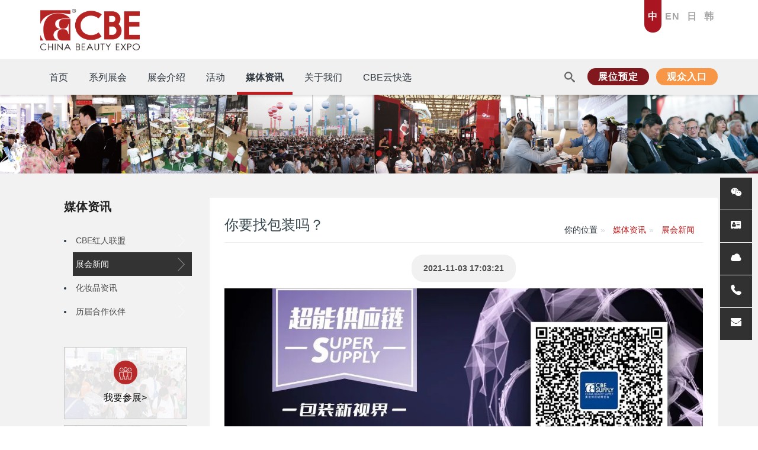

--- FILE ---
content_type: text/html;charset=UTF-8
request_url: https://www.cbebaiwen.com/news/569.html
body_size: 16755
content:

<!DOCTYPE HTML>
<html class="oxh met-web" >
<head>
<meta charset="utf-8">
<meta name="renderer" content="webkit">
<meta http-equiv="X-UA-Compatible" content="IE=edge,chrome=1">
<meta name="viewport" content="width=device-width,initial-scale=1.0,maximum-scale=1.0,minimum-scale=1.0,user-scalable=0,minimal-ui">
<meta name="format-detection" content="telephone=no">
<title>你要找包装吗？-中国美容博览会chinabeautyexpo-上海美博会CBE_美容展会</title>
<meta name="description" content="“这么多包装供应商家，我如何大浪淘沙找到对的它？”
“酒香也怕巷子深，如何让更多品牌找到我？”
11月5日（周五）CBE#线上包装节 为你一键解决！">
<meta name="keywords" content="上海美博会,美博会活动,美容展会活动,美容美发化妆品博览会,美妆供应链博览会,cbe,上海cbe,美容展,美博会,巡展,CBE世界行,主宾国,红人,配对会,出海,护肤,彩妆,化妆品,零售,洗护,口腔,香水香氛,面膜,个人护理,男士护理,家用仪器,家清,口服保养品,美妆工具,连锁加盟,国货,大牌,零售,代理,CS,KA,百货,购物中心,化妆品专营,化妆品连锁店,美伊,悦融奖,美甲,美睫,纹绣,医美,专业美容产品,高端美容品,美容仪器,美容设备,美牙,护目, 国际大健康,医学美容,功效护肤,皮肤管理,整店输出,口服美容品,美发,专业彩妆,美容院,医美中心,研发,包装,设备,OEM,ODM, 原料,材料,机械设备,检验检测">
<meta name="generator" content="MetInfo V7.8" data-variable="../|cn|cn|cbebaiwen1|2|15|569" data-user_name="">
<link href="../favicon.ico?1701139944" rel="shortcut icon" type="image/x-icon">
<link rel="stylesheet" type="text/css" href="../public/web/css/basic.css?1702199122">
<link rel="stylesheet" type="text/css" href="../templates/cbebaiwen1/cache/metinfo.css?1769482184">
<!--百度统计代码-->
<script>
	var _hmt = _hmt || [];
	(function() {
	  var hm = document.createElement("script");
	  hm.src = "https://hm.baidu.com/hm.js?8b9dc521a8e21ef04bfd6cda40f1cd6c";
	  var s = document.getElementsByTagName("script")[0]; 
	  s.parentNode.insertBefore(hm, s);
	})();
	</script> 
<!--第三方监测代码-->
<script type="text/javascript">  var eps = eps || [];  eps.push(['siteId', 'sn94qcu15g']); (function() { document.write(unescape("%3Cspan id='coolgua_stat_icon'%3E%3C/span%3E")); var spot = document.createElement('script'); spot.type = 'text/javascript'; spot.async = true; spot.id="coolgua_src"; var domain = ('https:' == document.location.protocol ? 'https://' : 'http://') + 'webtrack.coolgua.net'; spot.src =  domain + '/js/track.js?domain=' + domain +'&display=word'; var root = document.getElementsByTagName('script')[0]; root.parentNode.insertBefore(spot, root); })(); </script> 

<!-- Global site tag (gtag.js) - Google Analytics -->
<script async src="https://www.googletagmanager.com/gtag/js?id=UA-131729176-1"></script>
<script>
  window.dataLayer = window.dataLayer || [];
  function gtag(){dataLayer.push(arguments);}
  gtag('js', new Date());

  gtag('config', 'UA-131729176-1');
</script>
<style>
body{
    background-color: !important;font-family: !important;}
h1,h2,h3,h4,h5,h6{font-family: !important;}
</style>
<script>(function(){var t=navigator.userAgent;(t.indexOf("rv:11")>=0||t.indexOf("MSIE 10")>=0)&&document.write("<script src=\"../public/plugins/html5shiv/html5shiv.min.js\"><\/script>")})();</script>
</head>
<!--[if lte IE 9]>
<div class="text-xs-center m-b-0 bg-blue-grey-100 alert">
    <button type="button" class="close" aria-label="Close" data-dismiss="alert">
        <span aria-hidden="true">×</span>
    </button>
    你正在使用一个过时的浏览器。请升级你的浏览器，以提高您的体验。</div>
<![endif]-->
<body >
<script src="/templates/cbebaiwen/static/jquery.min.js"></script>
<script src="/templates/cbebaiwen/static/amazonmenu.js"></script>
<script>
    var exhTime = 1683853200;
    setTimeout(function(){
    var cTime = new Date().getTime();
    var eTime = parseInt(exhTime * 1000);
    var endDay = parseInt(eTime - cTime);
    document.getElementById("timer").innerHTML = parseInt(endDay / 1000 / 60 / 60 / 24) + 1;
}, 2000);

jQuery(function(){
	amazonmenu.init({
		menuid: 'mysidebarmenu'
	})
})
</script>

<header class='met-head' m-id='met_head' m-type="head_nav">
    <nav class="navbar navbar-default box-shadow-none met-nav">
        <div class="navbar-content">
        <div class="container">
            <div class="row" style="margin:0px">
                <div class='met-nav-btn'>
                                                                <h3 hidden>中国美容博览会chinabeautyexpo-上海美博会CBE_美容展会</h3>
                                        <div class="navbar-header pull-xs-left">
                        <a href="../" class="met-logo vertical-align block pull-xs-left" title="中国美容博览会">
                            <div class="vertical-align-middle p-t-5">
                                                                      <img src="..//upload/202312/1702521937.png" alt="中国美容博览会" class="mblogo" />
                                    <img src="../upload/202312/1702521937.png" alt="中国美容博览会" class="pclogo" />
                                                                </div>
                        </a>
                    </div>
                    <button type="button" class="navbar-toggler hamburger hamburger-close collapsed p-y-0 met-nav-toggler" data-target="#met-nav-collapse" data-toggle="collapse">
                        <span class="sr-only"></span>
                        <span class="hamburger-bar"></span>
                    </button>
                                      </div>
                
                <div class="pull-xs-right">
                    <div style="display: flex;">
                        <a href="/" target="_blank" title="ZH" class="active top-language editable-click  displaynone" met-table="language" met-field="value">中</a>
                        <a href="https://www.chinabeautyexpo.com/" target="_blank" title="EN" class="top-language editable-click displaynone" met-table="language" met-field="value">EN</a>
                        <a href="https://www.chinabeautyexpo.com/korean/" target="_blank" title="JP" class="top-language editable-click  displaynone" met-table="language" met-field="value">日</a>
                        <a href="https://www.chinabeautyexpo.com/korean/" target="_blank" title="KR" class="top-language editable-click displaynone" met-table="language" met-field="value">韩</a>
                    </div>
                </div>
                </div>
                </div>
            </div>

        </div>
        </div>

        <div class="navbar-wrapper">
        <div class="container">
            <div class="row" style="margin:0px">
                <div class="collapse navbar-collapse navbar-collapse-toolbar pull-md-left p-0" id="met-nav-collapse">

                  <nav id="mysidebarmenu" class="amazonmenu nav navbar-nav navlist" style="display:none;">
                    <ul>
                    
                      
                    <li><a href="../shows/" target='_self' title="系列展会"><span style=''>系列展会</span></a>
                                              <ul>
                                                <li><a href="/shanghai/" target='_self' class="" ><span style=''>CBE上海展</span></a>
                        </li>
                                                <li><a href="/hangzhou/" target='_self' class="" ><span style=''>CBE杭州展</span></a>
                        </li>
                                                <li><a href="https://cbebaiwen.com/news/cosmoprofcbe.html" target='_blank' class="" ><span style=''>CCA泰国展</span></a>
                        </li>
                        
                      </ul>
                                        </li>
                                        
                      
                    <li><a href="../about/" target='_self' title="展会介绍"><span style=''>展会介绍</span></a>
                                              <ul>
                                                <li><a href="https://www.cbebaiwen.com/shanghai/aboutus/aboutcbe.html" target='_self' class="" ><span style=''>上海展介绍</span></a>
                        </li>
                                                <li><a href="https://www.cbebaiwen.com/hangzhou/aboutus/abouthzcbe.html" target='_self' class="" ><span style=''>杭州展介绍</span></a>
                        </li>
                                                <li><a href="https://cbebaiwen.com/shanghai/audience/hotel.html" target='_self' class="" ><span style=''>酒店住宿</span></a>
                        </li>
                                                <li><a href="https://cbebaiwen.com/shanghai/audience/traffic.html" target='_self' class="" ><span style=''>上海展交通</span></a>
                        </li>
                                                <li><a href="../appforms/" target='_self' class="" ><span style=''>展位预定</span></a>
                        </li>
                        
                      </ul>
                                        </li>
                                        
                      
                    <li><a href="../events/" target='_self' title="活动"><span style=''>活动</span></a>
                                              <ul>
                                                <li><a href="../events/list-eventcbe.html" target='_self' class="" ><span style=''>CBE · 上海展活动专区</span></a>
                        </li>
                                                <li><a href="../events/list-hz.html" target='_self' class="" ><span style=''>CBE · 杭州展活动专区</span></a>
                        </li>
                                                <li><a href="../events/list-online.html" target='_self' class="" ><span style=''>CBE · 配对会专区</span></a>
                        </li>
                                                <li><a href="../events/list-eventretailers.html" target='_self' class="" ><span style=''>CBE · 全国巡展</span></a>
                        </li>
                        
                      </ul>
                                        </li>
                                        
                      
                    <li><a href="../news/" target='_self' title="媒体资讯"><span style=''>媒体资讯</span></a>
                                              <ul>
                                                <li><a href="https://cbebaiwen.com/news/1192.html" target='_self' class="" ><span style=''>CBE红人联盟</span></a>
                        </li>
                                                <li><a href="../news/list-newscbe.html" target='_self' class="" ><span style=''>展会新闻</span></a>
                        </li>
                                                <li><a href="https://www.cosmetic-news.net/" target='_blank' class="" ><span style=''>化妆品资讯</span></a>
                        </li>
                                                <li><a href="../partner/" target='_self' class="" ><span style=''>历届合作伙伴</span></a>
                        </li>
                        
                      </ul>
                                        </li>
                                        
                      
                    <li><a href="/contact-us/organizers.html" target='_self' title="关于我们"><span style=''>关于我们</span></a>
                                              <ul>
                                                <li><a href="../contact-us/organizers.html" target='_blank' class="" ><span style=''>关于我们</span></a>
                        </li>
                                                <li><a href="../contact-us/54.html" target='_self' class="" ><span style=''>联系我们</span></a>
                        </li>
                                                <li><a href="../contact-us/sustainable.html" target='_self' class="" ><span style=''>可持续发展</span></a>
                        </li>
                                                <li><a href="../contact-us/58.html" target='_self' class="" ><span style=''>行为准则</span></a>
                        </li>
                        
                      </ul>
                                        </li>
                                        
                                          <li>
                        <a href="https://cbegocloud.cbebaiwen.com/zh/#/" target='_blank' title="CBE云快选"><span style=''>CBE云快选</span></a>
                    </li>
                                                            <!--<li>-->
                    <!--  <a href="https://cbegocloud.cbebaiwen.com/zh/#/" target="_blank">CBE云快选</a>-->
                    <!--</li>-->
                    
                    <li>
                        <table width="100%">
                            <tr>
                            <td><a style="padding:0px!important;" href="/" target="_blank">中</a></td>
                            <td><a style="padding:0px!important;" href="https://www.chinabeautyexpo.com/" target="_blank">EN</a></td>
                            <td><a style="padding:0px!important;" href="https://www.chinabeautyexpo.com/korean/" target="_blank" >日</a></td>
                            <td><a style="padding:0px!important;" href="https://www.chinabeautyexpo.com/korean/" target="_blank" >韩</a></td>
                            </tr>
                        </table>
                        
                        
                      </li>
                      
                    </ul>
                  </nav>

                  <ul class="nav navbar-nav navlist displaynone">
                      <li class='nav-item'>
                          <a href="../" title="首页" class="nav-link
                                                      ">首页</a>
                      </li>
                                                                          <li class="nav-item dropdown m-l-5">
                                                          <a
                                href="../shows/"
                                title="系列展会"
                                target='_self'                                class="nav-link dropdown-toggle "
                                data-toggle="dropdown" data-hover="dropdown"
                            >
                                                        <span style=''>系列展会</span>                          </a>

                            <div class="dropdown-menu dropdown-menu-left">
                                
                                                                                                  <a href="/shanghai/" target='_self' title="CBE上海展" class='dropdown-item '><span style=''>CBE上海展</span></a>
                                
                                                                                                  <a href="/hangzhou/" target='_self' title="CBE杭州展" class='dropdown-item '><span style=''>CBE杭州展</span></a>
                                
                                                                                                  <a href="https://cbebaiwen.com/news/cosmoprofcbe.html" target='_blank' title="CCA泰国展" class='dropdown-item '><span style=''>CCA泰国展</span></a>
                                
                                
                            </div>
                        </li>
                                                                                                  <li class="nav-item dropdown m-l-5">
                                                          <a
                                href="../about/"
                                title="展会介绍"
                                target='_self'                                class="nav-link dropdown-toggle "
                                data-toggle="dropdown" data-hover="dropdown"
                            >
                                                        <span style=''>展会介绍</span>                          </a>

                            <div class="dropdown-menu dropdown-menu-left">
                                
                                                                                                  <a href="https://www.cbebaiwen.com/shanghai/aboutus/aboutcbe.html" target='_self' title="上海展介绍" class='dropdown-item '><span style=''>上海展介绍</span></a>
                                
                                                                                                  <a href="https://www.cbebaiwen.com/hangzhou/aboutus/abouthzcbe.html" target='_self' title="杭州展介绍" class='dropdown-item '><span style=''>杭州展介绍</span></a>
                                
                                                                                                  <a href="https://cbebaiwen.com/shanghai/audience/hotel.html" target='_self' title="酒店住宿" class='dropdown-item '><span style=''>酒店住宿</span></a>
                                
                                                                                                  <a href="https://cbebaiwen.com/shanghai/audience/traffic.html" target='_self' title="上海展交通" class='dropdown-item '><span style=''>上海展交通</span></a>
                                
                                                                                                  <a href="../appforms/" target='_self' title="展位预定" class='dropdown-item '><span style=''>展位预定</span></a>
                                
                                
                            </div>
                        </li>
                                                                                                  <li class="nav-item dropdown m-l-5">
                                                          <a
                                href="../events/"
                                title="活动"
                                target='_self'                                class="nav-link dropdown-toggle "
                                data-toggle="dropdown" data-hover="dropdown"
                            >
                                                        <span style=''>活动</span>                          </a>

                            <div class="dropdown-menu dropdown-menu-left">
                                                                  <a href="../events/" target='_self'  title="" class='dropdown-item nav-parent hidden-xl-up '></a>
                              
                                                                  
                                <div class="s">

                                  <div class="dropdown-submenu">
                                      <a href="../events/list-eventcbe.html" target='_self' class="dropdown-item "><span style=''>CBE · 上海展活动专区</span></a>
                                      <div class="dropdown-menu">
                                                                                        <a href="../events/list-63.html" target='_self' class="dropdown-item " ><span style=''>全球新品首发上海</span></a>
                                                                                        <a href="../events/list-eventcosmetics.html" target='_self' class="dropdown-item " ><span style=''>日化线特备活动</span></a>
                                                                                        <a href="../events/list-professionalbeauty.html" target='_self' class="dropdown-item " ><span style=''>专业线特备活动</span></a>
                                                                                        <a href="../events/list-chinabeautysupply.html" target='_self' class="dropdown-item " ><span style=''>供应线特备活动</span></a>
                                                                                </div>
                                  </div>

                                </div>

                                
                                                                                                  <a href="../events/list-hz.html" target='_self' title="CBE · 杭州展活动专区" class='dropdown-item '><span style=''>CBE · 杭州展活动专区</span></a>
                                
                                                                                                  <a href="../events/list-online.html" target='_self' title="CBE · 配对会专区" class='dropdown-item '><span style=''>CBE · 配对会专区</span></a>
                                
                                                                                                  <a href="../events/list-eventretailers.html" target='_self' title="CBE · 全国巡展" class='dropdown-item '><span style=''>CBE · 全国巡展</span></a>
                                
                                
                            </div>
                        </li>
                                                                                                  <li class="nav-item dropdown m-l-5">
                                                          <a
                                href="../news/"
                                title="媒体资讯"
                                target='_self'                                class="nav-link dropdown-toggle active"
                                data-toggle="dropdown" data-hover="dropdown"
                            >
                                                        <span style=''>媒体资讯</span>                          </a>

                            <div class="dropdown-menu dropdown-menu-left">
                                                                  <a href="../news/" target='_self'  title="" class='dropdown-item nav-parent hidden-xl-up active'></a>
                              
                                                                                                  <a href="https://cbebaiwen.com/news/1192.html" target='_self' title="CBE红人联盟" class='dropdown-item '><span style=''>CBE红人联盟</span></a>
                                
                                                                                                  <a href="../news/list-newscbe.html" target='_self' title="展会新闻" class='dropdown-item active'><span style=''>展会新闻</span></a>
                                
                                                                                                  <a href="https://www.cosmetic-news.net/" target='_blank' title="化妆品资讯" class='dropdown-item '><span style=''>化妆品资讯</span></a>
                                
                                                                  
                                <div class="s">

                                  <div class="dropdown-submenu">
                                      <a href="../partner/" target='_self' class="dropdown-item "><span style=''>历届合作伙伴</span></a>
                                      <div class="dropdown-menu">
                                                                                        <a href="../partner/list-46.html" target='_self' class="dropdown-item " ><span style=''>日化 - 合作伙伴</span></a>
                                                                                        <a href="../partner/list-47.html" target='_self' class="dropdown-item " ><span style=''>专业 - 合作伙伴</span></a>
                                                                                        <a href="../partner/list-48.html" target='_self' class="dropdown-item " ><span style=''>供应 - 合作伙伴</span></a>
                                                                                </div>
                                  </div>

                                </div>

                                
                                
                            </div>
                        </li>
                                                                                                  <li class="nav-item dropdown m-l-5">
                                                          <a
                                href="/contact-us/organizers.html"
                                title="关于我们"
                                target='_self'                                class="nav-link dropdown-toggle "
                                data-toggle="dropdown" data-hover="dropdown"
                            >
                                                        <span style=''>关于我们</span>                          </a>

                            <div class="dropdown-menu dropdown-menu-left">
                                
                                                                                                  <a href="../contact-us/organizers.html" target='_blank' title="关于我们" class='dropdown-item '><span style=''>关于我们</span></a>
                                
                                                                                                  <a href="../contact-us/54.html" target='_self' title="联系我们" class='dropdown-item '><span style=''>联系我们</span></a>
                                
                                                                                                  <a href="../contact-us/sustainable.html" target='_self' title="可持续发展" class='dropdown-item '><span style=''>可持续发展</span></a>
                                
                                                                                                  <a href="../contact-us/58.html" target='_self' title="行为准则" class='dropdown-item '><span style=''>行为准则</span></a>
                                
                                
                            </div>
                        </li>
                                                                                                  <li class='nav-item m-l-5'>
                            <a href="https://cbegocloud.cbebaiwen.com/zh/#/" target='_blank' title="CBE云快选" class="nav-link "><span style=''>CBE云快选</span></a>
                        </li>
                                                
                        <!--subnav-->
                        <div class="subnav">
                          <div class="container">
                          <div class="row">
                            <div class="" style="">
                              <ul>
                                                            <li class="">
                                <div class="p-t-10 nav-list" >
                                  <h4><a href="../shows/"><span style=''>系列展会</span></a></h4>
                                                                      <a href="/shanghai/" target='_self' class="" ><span style=''>CBE上海展</span></a>
                                                                      <a href="/hangzhou/" target='_self' class="" ><span style=''>CBE杭州展</span></a>
                                                                      <a href="https://cbebaiwen.com/news/cosmoprofcbe.html" target='_blank' class="" ><span style=''>CCA泰国展</span></a>
                                                                  </div>
                              </li>
                                                            <li class="">
                                <div class="p-t-10 nav-list" >
                                  <h4><a href="../about/"><span style=''>展会介绍</span></a></h4>
                                                                      <a href="https://www.cbebaiwen.com/shanghai/aboutus/aboutcbe.html" target='_self' class="" ><span style=''>上海展介绍</span></a>
                                                                      <a href="https://www.cbebaiwen.com/hangzhou/aboutus/abouthzcbe.html" target='_self' class="" ><span style=''>杭州展介绍</span></a>
                                                                      <a href="https://cbebaiwen.com/shanghai/audience/hotel.html" target='_self' class="" ><span style=''>酒店住宿</span></a>
                                                                      <a href="https://cbebaiwen.com/shanghai/audience/traffic.html" target='_self' class="" ><span style=''>上海展交通</span></a>
                                                                      <a href="../appforms/" target='_self' class="" ><span style=''>展位预定</span></a>
                                                                  </div>
                              </li>
                                                            <li class="">
                                <div class="p-t-10 nav-list" >
                                  <h4><a href="../events/"><span style=''>活动</span></a></h4>
                                                                      <a href="../events/list-eventcbe.html" target='_self' class="" ><span style=''>CBE · 上海展活动专区</span></a>
                                                                      <a href="../events/list-hz.html" target='_self' class="" ><span style=''>CBE · 杭州展活动专区</span></a>
                                                                      <a href="../events/list-online.html" target='_self' class="" ><span style=''>CBE · 配对会专区</span></a>
                                                                      <a href="../events/list-eventretailers.html" target='_self' class="" ><span style=''>CBE · 全国巡展</span></a>
                                                                  </div>
                              </li>
                                                            <li class="">
                                <div class="p-t-10 nav-list" >
                                  <h4><a href="../news/"><span style=''>媒体资讯</span></a></h4>
                                                                      <a href="https://cbebaiwen.com/news/1192.html" target='_self' class="" ><span style=''>CBE红人联盟</span></a>
                                                                      <a href="../news/list-newscbe.html" target='_self' class="" ><span style=''>展会新闻</span></a>
                                                                      <a href="https://www.cosmetic-news.net/" target='_blank' class="" ><span style=''>化妆品资讯</span></a>
                                                                      <a href="../partner/" target='_self' class="" ><span style=''>历届合作伙伴</span></a>
                                                                  </div>
                              </li>
                                                            <li class="">
                                <div class="p-t-10 nav-list" >
                                  <h4><a href="/contact-us/organizers.html"><span style=''>关于我们</span></a></h4>
                                                                      <a href="../contact-us/organizers.html" target='_blank' class="" ><span style=''>关于我们</span></a>
                                                                      <a href="../contact-us/54.html" target='_self' class="" ><span style=''>联系我们</span></a>
                                                                      <a href="../contact-us/sustainable.html" target='_self' class="" ><span style=''>可持续发展</span></a>
                                                                      <a href="../contact-us/58.html" target='_self' class="" ><span style=''>行为准则</span></a>
                                                                  </div>
                              </li>
                                                            <li class="">
                                <div class="p-t-10 nav-list" >
                                  <h4><a href="https://cbegocloud.cbebaiwen.com/zh/#/"><span style=''>CBE云快选</span></a></h4>
                                                                  </div>
                              </li>
                                                            </ul>
                            </div>
                          </div>
                          </div>
                        </div>

                    </ul>

                  </div>

                <div class="collapse navbar-collapse navbar-collapse-toolbar pull-md-right p-0" id="met-nav-collapse">
                    <ul class="nav navbar-nav navlist displaynone" style="position: relative;">
                    
                     <li class="fl" >
                     <div class="top-search m-r-10 displaynone" style="padding-top:12px">
                    <div id="sb-search" class="sb-search">
                      <div class="met-search-body">
                      <form method="get" class="page-search-form met-form-validation fv-form fv-form-bootstrap4" role="search" action="../search/index.php?lang=cn" m-id="search_advanced" m-type="nocontent" data-validate_order="0" novalidate="novalidate" data-action="../search/index.php?lang=cn">
                      <input type="hidden" name="lang" value="cn">
                      <input type="hidden" name="search" value="search">
                      <input type="hidden" name="class1" value="">
                      <input type="hidden" name="stype" value="0">
                            <input type="text" class="sb-search-input" value="" name="searchword" id="search" placeholder="请输入内容关键词" >
                            <input class="sb-search-submit" type="submit" value="">
                            <span class="sb-icon-search"></span>
                        </form>
                        </div>
                    </div>

                  </div>
                        </li>
                        <li>
                            <div style="padding-top:12px;">
                                <a href="https://cbebaiwen.com/appforms/" target="_blank" class="top-btn-red border-radius-15">展位预定</a>&nbsp;&nbsp;
                                <a href="https://visit.cbebaiwen.com/Register?trackInfo=1_2c0048f0-ae2b-4093-eb87-08de4c075037" target="_blank" class="top-btn-orage border-radius-15">观众入口</a>
                            </div>
                        </li>
                        
                      <!--<li class="nav-item" style="background:#e3e3e3!important">-->
                      <!--    <a href="/" target="_blank" title="ZH" class="nav-link  editable-click  displaynone" met-table="language" met-field="value">中</a>-->
                      <!--</li>-->
                      <!--<li class="nav-item" style="background:#b3b3b3!important">-->
                      <!--    <a href="https://www.chinabeautyexpo.com/" target="_blank" title="EN" class="nav-link  editable-click displaynone" met-table="language" met-field="value">EN</a>-->
                      <!--</li>-->
                      <!--<li class="nav-item" style="background:#e3e3e3!important">-->
                      <!--    <a href="https://www.chinabeautyexpo.com/korean/" target="_blank" title="JP" class="nav-link  editable-click  displaynone" met-table="language" met-field="value">日</a>-->
                      <!--</li>-->
                      <!--<li class="nav-item" style="background:#b3b3b3!important">-->
                      <!--    <a href="https://www.chinabeautyexpo.com/korean/" target="_blank" title="KR" class="nav-link  editable-click displaynone" met-table="language" met-field="value">韩</a>-->
                      <!--</li>-->

                      
                  </ul>
                </div>


                </div>


            </div>
            
        </div>
        </div>


    </nav>
</header>



    <div class="met-banner carousel slide" id="exampleCarouselDefault" data-ride="carousel" m-id='banner'  m-type='banner'>
    <ol class="carousel-indicators carousel-indicators-fall">
                    <li data-slide-to="0" data-target="#exampleCarouselDefault" class="  active"></li>
            </ol>
          <a class="left carousel-control" href="#exampleCarouselDefault" role="button" data-slide="prev">
      <span class="icon" aria-hidden="true"><</span>
      <span class="sr-only">Previous</span>
    </a>
    <a class="right carousel-control" href="#exampleCarouselDefault" role="button" data-slide="next">
      <span class="icon" aria-hidden="true">></span>
      <span class="sr-only">Next</span>
    </a>
        <div class="carousel-inner   " role="listbox">
                    <div class="carousel-item   active">
                                      <img class="w-full mobile_img" src="../upload/202108/1630401969.jpg" srcset='../upload/202108/1630401969.jpg 767w,../upload/202108/1630401969.jpg' sizes="(max-width: 767px) 767px" alt="" pch="0" adh="0" iph="0">
                    <img class="w-full pc_img" src="../upload/img/0321192948.jpeg" srcset='../upload/img/0321192948.jpeg 767w,../upload/img/0321192948.jpeg' sizes="(max-width: 767px) 767px" alt="" pch="0" adh="0" iph="0">
                                                                    </div>
            </div>
</div>



                <!--   <section class="met-crumbs hidden-sm-down" m-id='met_position' m-type='nocontent'>
    <div class="container">
        <div class="row">
            <div class="border-bottom clearfix">
                <ol class="breadcrumb m-b-0 subcolumn-crumbs breadcrumb-arrow">
                    <li class='breadcrumb-item'>
                        你的位置                    </li>
                    <li class='breadcrumb-item'>
                        <a href="../" title="首页" class='icon wb-home'>首页</a>
                    </li>
                                                                          <li class='breadcrumb-item'>
                            <a href="../news/" title="媒体资讯" class=''>媒体资讯</a>
                        </li>
                                                                                      <li class='breadcrumb-item'>
                            <a href="../news/list-newscbe.html" title="展会新闻" class=''>展会新闻</a>
                        </li>
                                                                                                  </ol>
            </div>
        </div>
    </div>
</section>
 -->
    

<main class="met-shownews animsition" style="padding-top:0px;">
<section class="met-show-body" m-id="noset">
  <div class="container">
    <div class="centerBox">
      <div class="centerL   displaynone">
       <ul class="m-r-30">
   <li class="cTitle"> <a href="javascript:;">媒体资讯</a></li>
 
 
                 <li class="normalLis      " >
             <a href="https://cbebaiwen.com/news/1192.html" target='_self' title="CBE红人联盟" class=''>CBE红人联盟 <img src="/templates/cbebaiwen/static/img/right.png" alt=""  width="12"/></a>
         </li>
                      <li class="normalLis   activelis   " >
             <a href="../news/list-newscbe.html" target='_self' title="展会新闻" class='active'>展会新闻 <img src="/templates/cbebaiwen/static/img/right.png" alt=""  width="12"/></a>
         </li>
                      <li class="normalLis      " >
             <a href="https://www.cosmetic-news.net/" target='_blank' title="化妆品资讯" class=''>化妆品资讯 <img src="/templates/cbebaiwen/static/img/right.png" alt=""  width="12"/></a>
         </li>
             
         <li class="normalLis   ">
             <a href="../partner/" title="历届合作伙伴" class="   " >历届合作伙伴 <img src="/templates/cbebaiwen/static/img/right.png" alt=""  width="12"/></a>

             <div class="sub-menu-wap   ">
                                        <a href="../partner/" target='_self' title="全部" class='dropdown-item '>全部</a>
                                                                        <a href="../partner/list-46.html" target='_self' title="日化 - 合作伙伴" class='dropdown-item '>-  &nbsp;日化 - 合作伙伴</a><br>
                                    <a href="../partner/list-47.html" target='_self' title="专业 - 合作伙伴" class='dropdown-item '>-  &nbsp;专业 - 合作伙伴</a><br>
                                    <a href="../partner/list-48.html" target='_self' title="供应 - 合作伙伴" class='dropdown-item '>-  &nbsp;供应 - 合作伙伴</a><br>
                              </div>

         </li>

           
 
<li class="cAnBox firstL platform displaynone" m-id='met_left_ad' m-type="nocontent">
  <a href="https://www.cbebaiwen.com/appforms/" target="_blank"> <img src="../upload/202107/1625918752.jpeg" alt="" />
  <div class="cAnDiv">
        <span> <img src="../upload/202107/1625919255.png" alt="" /> </span>
      <p>我要参展></p>
  </div> </a>
</li>


<li class="cAnBox platform displaynone" m-id='met_left_ad' m-type="nocontent">
  <a href="https://visit-hz.cbebaiwen.com/Register?trackInfo=1_22e0c6d6-1611-44fa-60b0-08dc75550083" target="_blank"> <img src="../upload/202107/1625918879.jpeg" alt="" />
  <div class="cAnDiv">
        <span> <img src="../upload/202107/1625919146.png" alt="" /> </span>
      <p>我要参观></p>
  </div> </a>
</li>

<li class="cAnBox platform displaynone" m-id='met_left_ad' m-type="nocontent">
  <a href="https://cbegocloud.cbebaiwen.com/zh/#/exhibitors/lists" target="_blank"> <img src="../upload/202107/1625919030.jpeg" alt="" />
  <div class="cAnDiv">
           <span style="background:#ffffff"> <img src="../upload/202107/1625919163.png" alt="" /> </span>
      <p style="color:#ffffff">展商名录></p>
  </div> </a>
</li>

</ul>

      </div>

      <div class="centerR">
      <div class="met-right-content">
        <div class="mrc-title">

        <div class="border-bottom clearfix fr displaynone">
            <ol class="breadcrumb m-b-0 subcolumn-crumbs breadcrumb-arrow">
                <li class='breadcrumb-item'>
                    你的位置                </li>
                                                              <li class='breadcrumb-item'>
                        <a href="../news/" title="媒体资讯" class=''>媒体资讯</a>
                    </li>
                                                                      <li class='breadcrumb-item'>
                        <a href="../news/list-newscbe.html" title="展会新闻" class=''>展会新闻</a>
                    </li>
                                                                              </ol>
        </div>
        <div><h3>你要找包装吗？</h3></div>
        <div class="clearfix"></div>

        </div>
                      <h4 class="th4">
             <span>2021-11-03 17:03:21</span>
            </h4>

                <div class="show-content">
          <div class="rich_media_content " id="js_content" style="visibility: visible;"><section style="box-sizing: border-box;font-style: normal;font-weight: 400;text-align: justify;font-size: 16px;"><section style="text-align: center;margin-top: 10px;margin-bottom: 10px;box-sizing: border-box;"><section style="text-align:center;max-width: 100%;vertical-align: middle;display: inline-block;line-height: 0;box-sizing: border-box;"><img data-fileid="100010472" data-ratio="0.426" src="../upload/202111/1635923473.jpeg" data-type="jpeg" data-w="1000" style="vertical-align: middle;max-width: 100%;box-sizing: border-box;" alt="中国美容博览会" title="中国美容博览会" /></section></section><section style="box-sizing: border-box;"><p style="white-space: normal;margin: 0px;padding: 0px;box-sizing: border-box;"><br style="box-sizing: border-box;"/></p></section><section style="margin: 10px 0%;box-sizing: border-box;"><section style="padding: 0px 20px;font-size: 15px;color: rgb(31, 30, 7);letter-spacing: 1px;line-height: 1.9;box-sizing: border-box;"><p style="white-space: normal;margin: 0px;padding: 0px;box-sizing: border-box;">“注意力经济”日益凸显，如何在短时间内抓住消费者的注意力显得至关重要，包装也由此成为品牌打造产品体验、吸引客户回购的重要载体。就像消费者需要根据个人风格选购服装，美妆品牌也会基于自身调性寻找合适的包装企业。</p><p style="white-space: normal;margin: 0px;padding: 0px;box-sizing: border-box;"><br style="box-sizing: border-box;"/></p></section></section><section style="margin: 10px 0%;box-sizing: border-box;"><section style="padding: 0px 20px;font-size: 15px;color: rgb(31, 30, 7);letter-spacing: 1px;line-height: 1.9;box-sizing: border-box;"><p style="white-space: normal;margin: 0px;padding: 0px;box-sizing: border-box;">中国化妆品市场的繁荣促进了供方和需方的批量增长，与此同时，如何摒除庞杂的信息噪音，实现买卖双方的匹配，成为美妆品牌和供应企业亟待求解的问题，<span style="color: rgb(145, 28, 34);box-sizing: border-box;"><strong style="box-sizing: border-box;">“CBE线上包装节”</strong></span>由此应运而生。</p><p style="white-space: normal;margin: 0px;padding: 0px;box-sizing: border-box;"><br style="box-sizing: border-box;"/></p></section></section><section style="margin: 20px 0%;text-align: center;justify-content: center;box-sizing: border-box;"><section style="display: inline-block;width: auto;vertical-align: top;border-style: solid;border-width: 1px;border-color: rgb(19, 54, 110);background-color: rgba(255, 255, 255, 0);align-self: flex-start;padding: 2px;min-width: 10%;max-width: 100%;height: auto;box-sizing: border-box;"><section style="display: inline-block;width: 100%;vertical-align: top;border-width: 0px;border-style: none;border-color: rgb(118, 176, 166);background-color: rgb(19, 54, 110);box-sizing: border-box;"><section style="margin: 10px 0% 0px;justify-content: center;isolation: isolate;box-sizing: border-box;"><section style="font-size: 22px;color: rgb(240, 251, 246);padding: 0px 29px;letter-spacing: 5px;box-sizing: border-box;"><p style="margin: 0px;padding: 0px;box-sizing: border-box;">谁需要匹配服务</p></section></section><section style="margin: 0px 0% 6px;box-sizing: border-box;"><section style="font-size: 12px;color: rgb(240, 251, 246);box-sizing: border-box;"><p style="margin: 0px;padding: 0px;box-sizing: border-box;">WHO NEEDS</p></section></section></section></section></section><section style="margin: 10px 0%;box-sizing: border-box;"><section style="padding: 0px 20px;font-size: 15px;color: rgb(31, 30, 7);letter-spacing: 1px;line-height: 1.9;box-sizing: border-box;"><p style="white-space: normal;margin: 0px;padding: 0px;box-sizing: border-box;">据《26届CBE中国美容博览会展后报告》，诸多品牌方和供应企业均存在<span style="color: rgb(145, 28, 34);box-sizing: border-box;"><strong style="box-sizing: border-box;">“找不到对方”</strong></span>的问题。品牌方表示：这么多包装企业，我如何大浪淘沙找到对的它；包装企业则表示：酒香也怕巷子深，怎么才能让更多品牌找到我。</p><p style="white-space: normal;margin: 0px;padding: 0px;box-sizing: border-box;"><br style="box-sizing: border-box;"/></p></section></section><section style="margin: 10px 0%;box-sizing: border-box;"><section style="padding: 0px 20px;font-size: 15px;color: rgb(31, 30, 7);letter-spacing: 1px;line-height: 1.9;box-sizing: border-box;"><p style="white-space: normal;margin: 0px;padding: 0px;box-sizing: border-box;"><span style="color: rgb(145, 28, 34);box-sizing: border-box;"><strong style="box-sizing: border-box;">塑料包材企业总经理：</strong></span></p><p style="white-space: normal;margin: 0px;padding: 0px;box-sizing: border-box;">除了每年一次的<span style="color: rgb(31, 30, 7); font-size: 15px; letter-spacing: 1px; text-align: justify;">限时</span>三天线下交易，也希望CBE在这之外的时间也能够发挥平台优势及影响力，为供应企业和品牌方搭建交流的平台。</p><p style="white-space: normal;margin: 0px;padding: 0px;box-sizing: border-box;"><br style="box-sizing: border-box;"/></p></section></section><section style="margin: 10px 0%;box-sizing: border-box;"><section style="padding: 0px 20px;font-size: 15px;color: rgb(31, 30, 7);letter-spacing: 1px;line-height: 1.9;box-sizing: border-box;"><p style="white-space: normal;margin: 0px;padding: 0px;box-sizing: border-box;"><span style="color: rgb(145, 28, 34);box-sizing: border-box;"><strong style="box-sizing: border-box;">软膜包装企业市场总监：</strong></span></p><p style="white-space: normal;margin: 0px;padding: 0px;box-sizing: border-box;">出于发展需求，公司要求在原有客户的基础上，再扩展一些新的品牌资源，相信很多新品牌也有寻找软膜包装的需求，我们对自己的产品力有足够信心，希望CBE能基于平台优势，给我们牵线搭桥。</p><p style="white-space: normal;margin: 0px;padding: 0px;box-sizing: border-box;"><br style="box-sizing: border-box;"/></p></section></section><section style="margin: 10px 0%;box-sizing: border-box;"><section style="padding: 0px 20px;font-size: 15px;color: rgb(31, 30, 7);letter-spacing: 1px;line-height: 1.9;box-sizing: border-box;"><p style="white-space: normal;margin: 0px;padding: 0px;box-sizing: border-box;"><span style="color: rgb(145, 28, 34);box-sizing: border-box;"><strong style="box-sizing: border-box;">新锐品牌创始人：</strong></span></p><p style="white-space: normal;margin: 0px;padding: 0px;box-sizing: border-box;">对我们来说，一款吸引眼球的包装对品牌建立和打开市场越来越重要，如果CBE能够能整合一下平台资源，让我们能够更快对接到更好的包材商，可以让我们在找合适供应商的时候少走一些弯路。</p><p style="white-space: normal;margin: 0px;padding: 0px;box-sizing: border-box;"><br style="box-sizing: border-box;"/></p></section></section><section style="margin: 10px 0%;box-sizing: border-box;"><section style="padding: 0px 20px;font-size: 15px;color: rgb(31, 30, 7);letter-spacing: 1px;line-height: 1.9;box-sizing: border-box;"><p style="white-space: normal;margin: 0px;padding: 0px;box-sizing: border-box;"><span style="color: rgb(145, 28, 34);box-sizing: border-box;"><strong style="box-sizing: border-box;">OEM/ODM采购经理：</strong></span></p><p style="white-space: normal;margin: 0px;padding: 0px;box-sizing: border-box;">或许大家都以为只有品牌会四处找包装，但其实OEM/ODM也会对包装有很大的需求，希望CBE能多为我们对接一些在公模包装上比较的供应商。</p><p style="white-space: normal;margin: 0px;padding: 0px;box-sizing: border-box;"><br style="box-sizing: border-box;"/></p></section></section><section style="margin: 10px 0%;box-sizing: border-box;"><section style="padding: 0px 20px;font-size: 15px;color: rgb(31, 30, 7);letter-spacing: 1px;line-height: 1.9;box-sizing: border-box;"><p style="white-space: normal;margin: 0px;padding: 0px;box-sizing: border-box;"><span style="color: rgb(145, 28, 34);box-sizing: border-box;"><strong style="box-sizing: border-box;">设计机构创意总监：</strong></span></p><p style="white-space: normal;margin: 0px;padding: 0px;box-sizing: border-box;">最近对接的好几家客户都提出了对一些创意彩盒的需求，考虑到我们在盒型结构方面的知识局限性，想通过CBE对接一些龙头的包材企业，讨论包装设计的合作共创。</p><p style="white-space: normal;margin: 0px;padding: 0px;box-sizing: border-box;"><br style="box-sizing: border-box;"/></p></section></section><section style="margin: 20px 0%;text-align: center;justify-content: center;box-sizing: border-box;"><section style="display: inline-block;width: auto;vertical-align: top;border-style: solid;border-width: 1px;border-color: rgb(19, 54, 110);background-color: rgba(255, 255, 255, 0);align-self: flex-start;padding: 2px;min-width: 10%;max-width: 100%;height: auto;box-sizing: border-box;"><section style="display: inline-block;width: 100%;vertical-align: top;border-width: 0px;border-style: none;border-color: rgb(118, 176, 166);background-color: rgb(19, 54, 110);box-sizing: border-box;"><section style="margin: 10px 0% 0px;justify-content: center;isolation: isolate;box-sizing: border-box;"><section style="font-size: 22px;color: rgb(240, 251, 246);padding: 0px 29px;letter-spacing: 5px;box-sizing: border-box;"><p style="margin: 0px;padding: 0px;box-sizing: border-box;">谁提供匹配服务</p></section></section><section style="margin: 0px 0% 6px;box-sizing: border-box;"><section style="font-size: 12px;color: rgb(240, 251, 246);box-sizing: border-box;"><p style="margin: 0px;padding: 0px;box-sizing: border-box;">WHO PROVIDES</p></section></section></section></section></section><section style="margin: 10px 0%;box-sizing: border-box;"><section style="padding: 0px 20px;font-size: 15px;color: rgb(31, 30, 7);letter-spacing: 1px;line-height: 1.9;box-sizing: border-box;"><p style="white-space: normal;margin: 0px;padding: 0px;box-sizing: border-box;">CBE中国美容博览会作为化妆品产业链上下游资源的集合平台，覆盖3600+美妆企业、100+社群、70W+行业用户，具有天然的供需资源匹配优势，应供应展商和品牌观众的迫切呼声，<strong style="box-sizing: border-box;"><span style="color: rgb(145, 28, 34);box-sizing: border-box;">“</span></strong><strong style="box-sizing: border-box;"><span style="color: rgb(145, 28, 34);box-sizing: border-box;">CBE线上包装节”正式上线</span></strong>。</p><p style="white-space: normal;margin: 0px;padding: 0px;box-sizing: border-box;"><br style="box-sizing: border-box;"/></p></section></section><section style="margin: 10px 0%;box-sizing: border-box;"><section style="padding: 0px 20px;font-size: 15px;color: rgb(31, 30, 7);letter-spacing: 1px;line-height: 1.9;box-sizing: border-box;"><p style="white-space: normal;margin: 0px;padding: 0px;box-sizing: border-box;">“线上包装节”是依托于CBE云逛展平台、365天在线为包装供应方和包装需求方提供匹配服务的活动，活动共计8期，一期持续7天。每期会围绕1个包装子品类展开，分别为彩妆包装、塑料包装（2期）、泵/阀/喷雾器/盖和配件、玻璃/金属容器、纸盒袋、印刷及标签、软管。活动每期不超过15家包装品类企业。</p><p style="white-space: normal;margin: 0px;padding: 0px;box-sizing: border-box;"><br style="box-sizing: border-box;"/></p></section></section><section style="margin: 10px 0%;box-sizing: border-box;"><section style="padding: 0px 20px;font-size: 15px;color: rgb(31, 30, 7);letter-spacing: 1px;line-height: 1.9;box-sizing: border-box;"><p style="white-space: normal;margin: 0px;padding: 0px;box-sizing: border-box;"><strong style="box-sizing: border-box;"><span style="color: rgb(145, 28, 34);box-sizing: border-box;">11月5日（周五）“线上包装节”第一期上线，首期主题为“彩妆包装”。</span></strong>根据目前收到的包装需求，CBE SUPPLY分批次邀请了彩妆包装的龙头供应企业参与活动，为需求方匹配，以达成供需双方有效的合作对接。<br style="box-sizing: border-box;"/></p><p style="white-space: normal;margin: 0px;padding: 0px;box-sizing: border-box;"><br style="box-sizing: border-box;"/></p></section></section><section style="text-align: center;margin: 10px 0% 0px;box-sizing: border-box;"><section style="text-align:center;max-width: 100%;vertical-align: middle;display: inline-block;line-height: 0;width: 90%;height: auto;box-sizing: border-box;"><img data-fileid="100010475" data-ratio="0.562963" src="../upload/202111/1635922921.png" data-type="png" data-w="1080" style="vertical-align: middle;max-width: 100%;width: 100%;box-sizing: border-box;" alt="中国美容博览会" title="中国美容博览会" /></section></section><section style="margin: 0px 0% 10px;text-align: center;justify-content: center;box-sizing: border-box;"><section style="display: inline-block;width: 90%;vertical-align: top;background-color: rgb(251, 245, 241);padding: 31px;height: auto;box-sizing: border-box;"><section style="text-align: justify;font-size: 19px;color: rgb(145, 28, 34);padding: 0px;box-sizing: border-box;"><p style="white-space: normal;margin: 0px;padding: 0px;box-sizing: border-box;">首期部分活动商家</p></section><section style="text-align: left;justify-content: flex-start;margin: 0px 0%;box-sizing: border-box;"><section style="display: inline-block;width: 38%;vertical-align: middle;height: auto;align-self: center;box-sizing: border-box;"><section style="margin: 0.5em 0px;box-sizing: border-box;"><section style="background-color: rgb(145, 28, 34);height: 1px;box-sizing: border-box;"><section><svg viewbox="0 0 1 1" style="float:left;line-height:0;width:0;vertical-align:top;"></svg></section></section></section></section></section><section style="margin: 10px 0% 0px;justify-content: center;box-sizing: border-box;"><section style="color: rgb(145, 28, 34);padding: 0px;font-size: 15px;letter-spacing: 1px;box-sizing: border-box;"><p style="margin: 0px 0px 2px;padding: 0px;box-sizing: border-box;">洽兴包装工业（中国）有限公司</p><p style="margin: 0px 0px 2px;padding: 0px;box-sizing: border-box;">广东乔艺塑胶有限公司</p><p style="margin: 0px 0px 2px;padding: 0px;box-sizing: border-box;">广东亿宏科技有限公司</p><p style="margin: 0px 0px 2px;padding: 0px;box-sizing: border-box;">宁波市贝利特铝塑有限公司</p><p style="margin: 0px 0px 2px;padding: 0px;box-sizing: border-box;">广东省新谷塑业包装有限公司</p><p style="margin: 0px 0px 2px;padding: 0px;box-sizing: border-box;">汕头市源天成塑胶有限公司</p><p style="margin: 0px 0px 2px;padding: 0px;box-sizing: border-box;">圣美精密工业（昆山）有限公司</p><p style="margin: 0px;padding: 0px;box-sizing: border-box;">汕头市万晖实业有限公司</p></section></section></section></section><section style="box-sizing: border-box;"><p style="white-space: normal;margin: 0px;padding: 0px;box-sizing: border-box;"><br style="box-sizing: border-box;"/></p></section><section style="margin: 20px 0%;text-align: center;justify-content: center;box-sizing: border-box;"><section style="display: inline-block;width: auto;vertical-align: top;border-style: solid;border-width: 1px;border-color: rgb(19, 54, 110);background-color: rgba(255, 255, 255, 0);align-self: flex-start;padding: 2px;min-width: 10%;max-width: 100%;height: auto;box-sizing: border-box;"><section style="display: inline-block;width: 100%;vertical-align: top;border-width: 0px;border-style: none;border-color: rgb(118, 176, 166);background-color: rgb(19, 54, 110);box-sizing: border-box;"><section style="margin: 10px 0% 0px;justify-content: center;isolation: isolate;box-sizing: border-box;"><section style="font-size: 22px;color: rgb(240, 251, 246);padding: 0px 29px;letter-spacing: 5px;box-sizing: border-box;"><p style="margin: 0px;padding: 0px;box-sizing: border-box;">如何匹配供应商</p></section></section><section style="margin: 0px 0% 6px;box-sizing: border-box;"><section style="font-size: 12px;color: rgb(240, 251, 246);box-sizing: border-box;"><p style="margin: 0px;padding: 0px;box-sizing: border-box;">HOW TO MATCH</p></section></section></section></section></section><section style="margin: 10px 0%;box-sizing: border-box;"><section style="padding: 0px 20px;font-size: 15px;color: rgb(31, 30, 7);letter-spacing: 1px;line-height: 1.9;box-sizing: border-box;"><p style="white-space: normal;margin: 0px;padding: 0px;box-sizing: border-box;">活动期间，“CBE云逛展”将展示活动商家的企业信息及产品介绍，包装需求方可以通过平台对接心仪企业，或者根据自身需求，<strong style="box-sizing: border-box;"><span style="color: rgb(145, 28, 34);box-sizing: border-box;">扫码填写包装需求表</span></strong>，CBE SUPPLY会通过社群定向分发，为您在线匹配合适的供应资源信息。</p><p style="white-space: normal;margin: 0px;padding: 0px;box-sizing: border-box;"><br style="box-sizing: border-box;"/></p></section></section><section style="margin: 10px 0% 0px;text-align: center;justify-content: center;box-sizing: border-box;"><section style="display: inline-block;width: auto;vertical-align: top;background-color: rgb(19, 54, 110);min-width: 10%;max-width: 100%;height: auto;box-sizing: border-box;"><section style="margin: 5px 0%;justify-content: center;box-sizing: border-box;"><section style="color: rgb(255, 255, 255);padding: 0px 20px;letter-spacing: 1px;box-sizing: border-box;"><p style="margin: 0px;padding: 0px;box-sizing: border-box;"><strong style="box-sizing: border-box;">↓ 扫码填写包装品类需求 ↓</strong></p></section></section></section></section><section style="text-align: center;box-sizing: border-box;"><section style="text-align:center;max-width: 100%;vertical-align: middle;display: inline-block;line-height: 0;width: 50%;height: auto;box-sizing: border-box;"><img data-fileid="100010471" data-ratio="1" src="../upload/202111/1635923497.png" data-type="png" data-w="1000" style="vertical-align: middle;max-width: 100%;width: 100%;box-sizing: border-box;" alt="中国美容博览会" title="中国美容博览会" /></section></section><section style="box-sizing: border-box;"><p style="white-space: normal;margin: 0px;padding: 0px;box-sizing: border-box;"><br style="box-sizing: border-box;"/></p></section><section style="margin: 10px 0%;box-sizing: border-box;"><section style="display: inline-block;width: 100%;vertical-align: top;background-color: rgb(255, 255, 255);padding: 32px;border-style: solid;border-width: 1px;border-color: rgb(19, 54, 110);box-sizing: border-box;"><section style="box-sizing: border-box;"><section style="text-align: center;justify-content: center;margin: 0px 0% 20px;display: flex;flex-flow: row nowrap;box-sizing: border-box;"><section style="display: inline-block;vertical-align: middle;width: auto;background-color: rgb(145, 28, 34);padding: 9px;min-width: 10%;max-width: 100%;flex: 0 0 auto;height: auto;align-self: center;margin: 0px 10px 0px 0px;box-sizing: border-box;"><section style="text-align: justify;font-size: 20px;color: rgb(255, 238, 224);line-height: 1;padding: 0px;letter-spacing: 1px;box-sizing: border-box;"><p style="white-space: normal;margin: 0px;padding: 0px;box-sizing: border-box;"><strong style="box-sizing: border-box;">已发布的需求</strong></p></section></section><section style="display: inline-block;vertical-align: middle;width: auto;flex: 100 100 0%;align-self: center;height: auto;box-sizing: border-box;"><section style="margin: 0px 0%;justify-content: center;box-sizing: border-box;"><section style="background-color: rgb(145, 28, 34);height: 2px;box-sizing: border-box;"><section><svg viewbox="0 0 1 1" style="float:left;line-height:0;width:0;vertical-align:top;"></svg></section></section></section></section></section></section><section style="box-sizing: border-box;"><section style="display: inline-block;vertical-align: top;width: 50%;box-sizing: border-box;"><section style="text-align: center;margin-top: 10px;margin-bottom: 10px;box-sizing: border-box;"><section style="text-align:center;max-width: 100%;vertical-align: middle;display: inline-block;line-height: 0;width: 90%;height: auto;box-sizing: border-box;"><img data-fileid="100010474" data-ratio="1.7777778" src="../upload/202111/1635923271.jpeg" data-type="jpeg" data-w="1080" style="vertical-align: middle;max-width: 100%;width: 100%;box-sizing: border-box;" alt="中国美容博览会" title="中国美容博览会" /></section></section></section><section style="display: inline-block;vertical-align: top;width: 50%;box-sizing: border-box;"><section style="text-align: center;margin-top: 10px;margin-bottom: 10px;box-sizing: border-box;"><section style="text-align:center;max-width: 100%;vertical-align: middle;display: inline-block;line-height: 0;width: 90%;height: auto;box-sizing: border-box;"><img data-fileid="100010473" data-ratio="1.7777778" src="../upload/202111/1635922661.jpeg" data-type="jpeg" data-w="1080" style="vertical-align: middle;max-width: 100%;width: 100%;box-sizing: border-box;" alt="中国美容博览会" title="中国美容博览会" /></section></section></section></section><section style="box-sizing: border-box;"><section style="display: inline-block;vertical-align: top;width: 50%;box-sizing: border-box;"><section style="text-align: center;margin-top: 10px;margin-bottom: 10px;box-sizing: border-box;"><section style="text-align:center;max-width: 100%;vertical-align: middle;display: inline-block;line-height: 0;width: 90%;height: auto;box-sizing: border-box;"><img data-fileid="100010480" data-ratio="1.7777778" src="../upload/202111/1635922963.jpeg" data-type="jpeg" data-w="1080" style="vertical-align: middle;max-width: 100%;width: 100%;box-sizing: border-box;" alt="中国美容博览会" title="中国美容博览会" /></section></section></section><section style="display: inline-block;vertical-align: top;width: 50%;box-sizing: border-box;"><section style="text-align: center;margin-top: 10px;margin-bottom: 10px;box-sizing: border-box;"><section style="text-align:center;max-width: 100%;vertical-align: middle;display: inline-block;line-height: 0;width: 90%;height: auto;box-sizing: border-box;"><img data-fileid="100010478" data-ratio="1.7777778" src="../upload/202111/1635923328.jpeg" data-type="jpeg" data-w="1080" style="vertical-align: middle;max-width: 100%;width: 100%;box-sizing: border-box;" alt="中国美容博览会" title="中国美容博览会" /></section></section></section></section><section style="box-sizing: border-box;"><section style="display: inline-block;vertical-align: top;width: 50%;box-sizing: border-box;"><section style="text-align: center;margin-top: 10px;margin-bottom: 10px;box-sizing: border-box;"><section style="text-align:center;max-width: 100%;vertical-align: middle;display: inline-block;line-height: 0;width: 90%;height: auto;box-sizing: border-box;"><img data-fileid="100010477" data-ratio="1.7777778" src="../upload/202111/1635923107.jpeg" data-type="jpeg" data-w="1080" style="vertical-align: middle;max-width: 100%;width: 100%;box-sizing: border-box;" alt="中国美容博览会" title="中国美容博览会" /></section></section></section><section style="display: inline-block;vertical-align: top;width: 50%;box-sizing: border-box;"><section style="text-align: center;margin-top: 10px;margin-bottom: 10px;box-sizing: border-box;"><section style="text-align:center;max-width: 100%;vertical-align: middle;display: inline-block;line-height: 0;width: 90%;height: auto;box-sizing: border-box;"><img data-fileid="100010479" data-ratio="1.7777778" src="../upload/202111/1635923282.jpeg" data-type="jpeg" data-w="1080" style="vertical-align: middle;max-width: 100%;width: 100%;box-sizing: border-box;" alt="中国美容博览会" title="中国美容博览会" /></section></section></section></section></section></section><section style="box-sizing: border-box;"><p style="white-space: normal;margin: 0px;padding: 0px;box-sizing: border-box;"><br style="box-sizing: border-box;"/></p></section><section style="box-sizing: border-box;"><p style="white-space: normal;margin: 0px;padding: 0px;box-sizing: border-box;"><br style="box-sizing: border-box;"/></p></section><section style="text-align: center;margin: 10px 0%;box-sizing: border-box;"><section style="display: inline-block;width: auto;vertical-align: top;min-width: 10%;max-width: 100%;height: auto;border-style: none;border-left-width: 0px;border-left-color: rgb(15, 76, 129);padding: 0px 10px;line-height: 0;border-right-width: 0px;border-right-color: rgb(15, 76, 129);box-sizing: border-box;"><section style="margin: 0px 0%;box-sizing: border-box;"><section style="display: inline-block;width: 25px;height: 10px;vertical-align: top;overflow: hidden;line-height: 0;border-style: solid solid none;border-width: 3px 3px 2px;border-color: rgb(1, 65, 137) rgb(1, 65, 137) rgb(15, 76, 129);box-sizing: border-box;"><section><svg viewbox="0 0 1 1" style="float:left;line-height:0;width:0;vertical-align:top;"></svg></section></section></section><section style="box-sizing: border-box;"><section style="display: flex;flex-flow: row nowrap;box-sizing: border-box;"><section style="display: inline-block;vertical-align: middle;width: auto;flex: 100 100 0%;align-self: center;height: auto;padding: 0px 10px 0px 0px;box-sizing: border-box;"><section style="transform: translate3d(-1px, 0px, 0px);-webkit-transform: translate3d(-1px, 0px, 0px);-moz-transform: translate3d(-1px, 0px, 0px);-o-transform: translate3d(-1px, 0px, 0px);text-align: right;box-sizing: border-box;"><section style="text-align: center;color: rgb(1, 51, 107);font-size: 12px;line-height: 1.5;box-sizing: border-box;"><p style="margin: 0px;padding: 0px;box-sizing: border-box;"><span style="box-sizing: border-box;"><strong style="box-sizing: border-box;">不念过</strong></span><span style="box-sizing: border-box;"><strong style="box-sizing: border-box;">去</strong></span></p></section></section></section><section style="display: inline-block;vertical-align: middle;width: auto;flex: 0 0 auto;align-self: center;min-width: 10%;max-width: 100%;height: auto;padding: 0px;box-sizing: border-box;"><section style="transform: translate3d(1px, 0px, 0px);-webkit-transform: translate3d(1px, 0px, 0px);-moz-transform: translate3d(1px, 0px, 0px);-o-transform: translate3d(1px, 0px, 0px);box-sizing: border-box;"><section style="color: rgb(1, 65, 137);font-size: 20px;line-height: 1.5;box-sizing: border-box;"><p style="margin: 0px;padding: 0px;box-sizing: border-box;"><strong style="box-sizing: border-box;">END</strong></p></section></section></section><section style="display: inline-block;vertical-align: middle;width: auto;flex: 100 100 0%;align-self: center;height: auto;padding: 0px 0px 0px 10px;box-sizing: border-box;"><section style="transform: translate3d(-1px, 0px, 0px);-webkit-transform: translate3d(-1px, 0px, 0px);-moz-transform: translate3d(-1px, 0px, 0px);-o-transform: translate3d(-1px, 0px, 0px);text-align: right;box-sizing: border-box;"><section style="text-align: center;color: rgb(1, 51, 107);font-size: 12px;line-height: 1.5;box-sizing: border-box;"><p style="margin: 0px;padding: 0px;box-sizing: border-box;"><strong style="box-sizing: border-box;">不畏将来</strong></p></section></section></section></section></section><section style="margin: 0px 0%;transform: rotateX(180deg);-webkit-transform: rotateX(180deg);-moz-transform: rotateX(180deg);-o-transform: rotateX(180deg);box-sizing: border-box;"><section style="display: inline-block;width: 24px;height: 10px;vertical-align: top;overflow: hidden;line-height: 0;border-style: solid solid none;border-width: 3px 3px 2px;border-color: rgb(1, 65, 137) rgb(1, 65, 137) rgb(15, 76, 129);box-sizing: border-box;"><section><svg viewbox="0 0 1 1" style="float:left;line-height:0;width:0;vertical-align:top;"></svg></section></section></section></section></section><section style="box-sizing: border-box;"><p style="white-space: normal;margin: 0px;padding: 0px;box-sizing: border-box;"><br style="box-sizing: border-box;"/></p></section><section style="box-sizing: border-box;"><p style="white-space: normal;margin: 0px;padding: 0px;box-sizing: border-box;"><br style="box-sizing: border-box;"/></p></section><section style="box-sizing: border-box;"><section style="text-align: center;justify-content: center;margin: 10px 0%;display: flex;flex-flow: row nowrap;box-sizing: border-box;"><section style="display: inline-block;vertical-align: middle;width: auto;flex: 100 100 0%;height: auto;align-self: center;margin: 0px 10px 0px 0px;box-sizing: border-box;"><section style="transform: scale(0.7);-webkit-transform: scale(0.7);-moz-transform: scale(0.7);-o-transform: scale(0.7);transform-origin: center center;-webkit-transform-origin: center center;-moz-transform-origin: center center;-o-transform-origin: center center;margin: 0px -24px;max-width: unset !important;box-sizing: border-box;"><section style="margin: 0.5em 0px;box-sizing: border-box;"><section style="background-color: rgb(1, 65, 137);height: 2px;box-sizing: border-box;"><section><svg viewbox="0 0 1 1" style="float:left;line-height:0;width:0;vertical-align:top;"></svg></section></section></section></section></section><section style="display: inline-block;vertical-align: top;width: auto;line-height: 0;flex: 0 0 0%;height: auto;align-self: flex-start;box-sizing: border-box;"><section style="text-align: right;justify-content: flex-end;box-sizing: border-box;"><section style="display: inline-block;width: 10px;vertical-align: top;border-bottom: 2px solid rgb(2, 93, 194);border-bottom-right-radius: 0px;height: auto;box-sizing: border-box;"><section style="transform: rotateZ(24deg);-webkit-transform: rotateZ(24deg);-moz-transform: rotateZ(24deg);-o-transform: rotateZ(24deg);box-sizing: border-box;"><section style="margin: 0px 0% 8px;box-sizing: border-box;"><section style="background-color: rgb(2, 93, 194);height: 2px;box-sizing: border-box;"><section><svg viewbox="0 0 1 1" style="float:left;line-height:0;width:0;vertical-align:top;"></svg></section></section></section></section></section></section></section><section style="display: inline-block;vertical-align: middle;width: auto;min-width: 10%;max-width: 100%;flex: 0 0 auto;height: auto;line-height: 0;align-self: center;box-sizing: border-box;"><section style="transform: rotateZ(328deg) scale(0.6);-webkit-transform: rotateZ(328deg) scale(0.6);-moz-transform: rotateZ(328deg) scale(0.6);-o-transform: rotateZ(328deg) scale(0.6);transform-origin: center center;-webkit-transform-origin: center center;-moz-transform-origin: center center;-o-transform-origin: center center;margin: -20px -19px;max-width: unset !important;box-sizing: border-box;"><section style="justify-content: center;margin: 14px 0% 11px;transform: translate3d(5px, 0px, 0px);-webkit-transform: translate3d(5px, 0px, 0px);-moz-transform: translate3d(5px, 0px, 0px);-o-transform: translate3d(5px, 0px, 0px);box-sizing: border-box;"><section style="display: inline-block;width: auto;vertical-align: top;min-width: 10%;max-width: 100%;height: auto;line-height: 0;border-width: 0px;box-sizing: border-box;"><section style="box-sizing: border-box;"><section style="display: inline-block;width: 51px;height: 47px;vertical-align: top;overflow: hidden;border-style: solid;border-width: 3px;border-radius: 100%;border-color: rgb(1, 65, 137) rgba(255, 255, 255, 0) rgb(1, 65, 137) rgb(1, 65, 137);box-sizing: border-box;"><section><svg viewbox="0 0 1 1" style="float:left;line-height:0;width:0;vertical-align:top;"></svg></section></section></section><section style="transform: rotateZ(348deg);-webkit-transform: rotateZ(348deg);-moz-transform: rotateZ(348deg);-o-transform: rotateZ(348deg);box-sizing: border-box;"><section style="margin: -37px 0% 0px;justify-content: center;transform: translate3d(-12px, 0px, 0px);-webkit-transform: translate3d(-12px, 0px, 0px);-moz-transform: translate3d(-12px, 0px, 0px);-o-transform: translate3d(-12px, 0px, 0px);box-sizing: border-box;"><section style="display: inline-block;width: 71px;height: 42px;vertical-align: top;overflow: hidden;border-style: solid;border-width: 3px;border-radius: 100%;border-color: rgb(1, 65, 137) rgb(1, 65, 137) rgba(255, 255, 255, 0) rgba(255, 255, 255, 0);box-sizing: border-box;"><section><svg viewbox="0 0 1 1" style="float:left;line-height:0;width:0;vertical-align:top;"></svg></section></section></section></section></section></section></section></section><section style="display: inline-block;vertical-align: middle;width: auto;flex: 100 100 0%;height: auto;align-self: center;margin: 0px 0px 0px 10px;box-sizing: border-box;"><section style="transform: scale(0.7);-webkit-transform: scale(0.7);-moz-transform: scale(0.7);-o-transform: scale(0.7);transform-origin: center center;-webkit-transform-origin: center center;-moz-transform-origin: center center;-o-transform-origin: center center;margin: 0px -24px;max-width: unset !important;box-sizing: border-box;"><section style="margin: 0.5em 0px;box-sizing: border-box;"><section style="background-color: rgb(1, 65, 137);height: 2px;box-sizing: border-box;"><section><svg viewbox="0 0 1 1" style="float:left;line-height:0;width:0;vertical-align:top;"></svg></section></section></section></section></section></section></section><section style="box-sizing: border-box;"><section style="display: flex;flex-flow: row nowrap;box-sizing: border-box;"><section style="display: inline-block;vertical-align: bottom;width: auto;flex: 0 0 0%;align-self: flex-end;height: auto;box-sizing: border-box;"><section style="transform: perspective(0px);-webkit-transform: perspective(0px);-moz-transform: perspective(0px);-o-transform: perspective(0px);transform-style: flat;box-sizing: border-box;"><section style="text-align: left;justify-content: flex-start;transform: rotateX(180deg);-webkit-transform: rotateX(180deg);-moz-transform: rotateX(180deg);-o-transform: rotateX(180deg);box-sizing: border-box;"><section style="display: inline-block;width: 10px;height: 10px;vertical-align: top;overflow: hidden;background-color: rgb(1, 65, 137);box-sizing: border-box;"><section><svg viewbox="0 0 1 1" style="float:left;line-height:0;width:0;vertical-align:top;"></svg></section></section></section></section></section><section style="display: inline-block;vertical-align: bottom;width: auto;flex: 100 100 0%;height: auto;align-self: flex-end;box-sizing: border-box;"><section style="color: rgb(1, 51, 107);font-size: 15px;letter-spacing: 1px;padding: 0px 11px;line-height: 1;box-sizing: border-box;"><p style="white-space: normal;margin: 0px;padding: 0px;box-sizing: border-box;"><strong style="box-sizing: border-box;">推荐活动</strong></p></section></section></section></section><section style="margin: 5px 0% 10px;box-sizing: border-box;"><section style="width: 100%;height: 5px;background-image: linear-gradient(60deg, rgb(1, 65, 137), rgb(2, 93, 194));box-sizing: border-box;"><section><svg viewbox="0 0 1 1" style="float:left;line-height:0;width:0;vertical-align:top;"></svg></section></section></section><section style="text-align: center;margin-top: 10px;margin-bottom: 10px;box-sizing: border-box;"><section style="max-width: 100%;vertical-align: middle;display: inline-block;line-height: 0;box-sizing: border-box;"><a target="_blank" href="http://mp.weixin.qq.com/s?__biz=MjM5ODUxNzc1Mg==&mid=2652944599&idx=1&sn=fe2a7cf79e2136b089f233b80f1d3203&chksm=bd1d96408a6a1f56d1faff834b39264fb7fee83aa6675ae3c65c67846c723fa6838a793a8454&scene=21#wechat_redirect" textvalue="你已选中了添加链接的内容" data-itemshowtype="0" tab="innerlink" data-linktype="1" title="中国美容博览会"><span class="js_jump_icon h5_image_link" style="text-align:center;inset: auto;" data-positionback="static"><img data-fileid="100010476" data-ratio="0.3888889" src="../upload/202111/1635923239.gif" data-type="gif" data-w="900" style="vertical-align: middle;max-width: 100%;box-sizing: border-box;margin: 0px;" alt="中国美容博览会" title="中国美容博览会" /></span></a></section></section><section style="font-size: 6px;box-sizing: border-box;"><p style="white-space: normal;margin: 0px;padding: 0px;box-sizing: border-box;"><br style="box-sizing: border-box;"/></p></section><section style="box-sizing: border-box;"><section style="display: flex;flex-flow: row nowrap;box-sizing: border-box;"><section style="display: inline-block;vertical-align: bottom;width: auto;flex: 0 0 0%;align-self: flex-end;height: auto;box-sizing: border-box;"><section style="transform: perspective(0px);-webkit-transform: perspective(0px);-moz-transform: perspective(0px);-o-transform: perspective(0px);transform-style: flat;box-sizing: border-box;"><section style="text-align: left;justify-content: flex-start;transform: rotateX(180deg);-webkit-transform: rotateX(180deg);-moz-transform: rotateX(180deg);-o-transform: rotateX(180deg);box-sizing: border-box;"><section style="display: inline-block;width: 10px;height: 10px;vertical-align: top;overflow: hidden;background-color: rgb(1, 65, 137);box-sizing: border-box;"><section><svg viewbox="0 0 1 1" style="float:left;line-height:0;width:0;vertical-align:top;"></svg></section></section></section></section></section><section style="display: inline-block;vertical-align: bottom;width: auto;flex: 100 100 0%;height: auto;align-self: flex-end;box-sizing: border-box;"><section style="color: rgb(1, 51, 107);font-size: 15px;letter-spacing: 1px;padding: 0px 11px;line-height: 1;box-sizing: border-box;"><p style="white-space: normal;margin: 0px;padding: 0px;box-sizing: border-box;"><strong style="box-sizing: border-box;">↓ 长按扫码关注 ↓</strong></p></section></section></section></section><section style="margin: 5px 0% 10px;box-sizing: border-box;"><section style="width: 100%;height: 5px;background-image: linear-gradient(60deg, rgb(1, 65, 137), rgb(2, 93, 194));box-sizing: border-box;"><section><svg viewbox="0 0 1 1" style="float:left;line-height:0;width:0;vertical-align:top;"></svg></section></section></section><section style="text-align: center;margin-top: 10px;margin-bottom: 10px;box-sizing: border-box;"><section style="text-align:center;max-width: 100%;vertical-align: middle;display: inline-block;line-height: 0;box-shadow: rgb(0, 0, 0) 0px 0px 0px;box-sizing: border-box;"><img data-fileid="100010482" data-ratio="0.3333333" src="../upload/202111/1635922952.jpeg" data-type="jpeg" data-w="1080" style="vertical-align: middle;max-width: 100%;box-sizing: border-box;" alt="中国美容博览会" title="中国美容博览会" /><br/></section></section></section></div>        </div>

      </div>
    </div>
    </div>
  </div>

  </section>

</main>




<footer class='met-foot-info border-top1' m-id='met_foot' m-type="foot">
    <div class="container p-b-20 p-t-20">
      <div class="clearfix">
          <div class="col-md-3 text-xs-left displaynone">
            <div class="p-b-0">
              <img src="../upload/202312/1702648939.png" alt="中国美容博览会" class="pclogo" width="100%" />
            </div>

            <div class="p-t-10">
                <p style="line-height: 2em;"><a href="/shanghai/" target="_self" textvalue="CBE中国美容博览会"><span style="font-size: 14px; color: rgb(63, 63, 63);">上海展 | CBE中国美容博览会</span></a></p><p style="line-height: 2em;"><a href="/hangzhou/" target="_self" textvalue="CBE杭州国际美容博览会"><span style="font-size: 14px; color: rgb(63, 63, 63);">杭州展 | CBE杭州国际美容博览会</span></a></p>              
            </div>
            
          </div>

          <div class="col-md-6">
          <div class="footer-nav">
            <ul class="clearfix" style="padding-left: 0px;">
              <li class="w30 displaynone">
                展会概览
                <p><a href="https://www.cbebaiwen.com/shanghai/aboutus/aboutcbe.html" target="_blank" title="展会介绍">展会概览</a></p><p><a href="https://cbegocloud.cbebaiwen.com/zh/#/exhibitors/lists" target="_blank" title="展商名录" style="white-space: normal;">展商名录</a></p><p><a href="https://www.cbebaiwen.com/appforms/" target="_blank" title="展位预订">展位预订</a></p><p><a href="https://visit.cbebaiwen.com/Register?trackInfo=1_2c0048f0-ae2b-4093-eb87-08de4c075037" target="_blank" title="参观报名">参观报名</a></p><p><a href="http://exhibitor-messeinfor.cbebaiwen.com/EE/exhibitor/zh-CN/login.html" target="_blank" title="参展商指南">参展商指南</a></p>              </li>
              <li class="w30 displaynone">
                展会服务
                <p><a href="https://cbebaiwen.com/events/" target="_blank">会议活动</a></p><p><a href="http://www.cbebaiwen.com/partner/" target="_blank">合作伙伴</a><br/></p><p><a href="https://www.cbebaiwen.com/contact-us/55.html" target="_blank">交通信息</a></p>              </li>
              <li class="w40">联系我们
                <p>
                参展电话：021-2326-3723 <br>参观咨询：021-2326-3688
                </p>
                <div class="subscription-wap displaynone">

                  <!-- <i class="emaili"><img src="/upload/img/emails.png" alt=""></i>
                  <input type="text" name="email" placeholder="请输入您的邮箱">
                  <a href="javascript:;" class="sureButton" onclick="checkEmail()" style="text-align: center;">确定</a> -->
                <form method="POST" class="met-form met-form-validation fv-form fv-form-bootstrap4" enctype="multipart/form-data" action="../E-newsletter/" data-validate_order="0" novalidate="novalidate">
                    <button type="submit" class="fv-hidden-submit disabled" style="display: none; width: 0px; height: 0px;" disabled="disabled"></button>
                    <input type='hidden' name='id' value="30" />
                    <input type='hidden' name='lang' value="cn" />
                    <input type='hidden' name='fdtitle' value='邮件订阅' />
                    <input type='hidden' name='referer' value='' />
                    <input type='hidden' name='token_' value='VSgxFyeph2Sd4CvBfab1' />
                    <input type='hidden' name='form_key' value='fd_30_QrKhxhKE' />
                    <div class="required has-danger" style="position: relative;">
                        <input name="para1" class="form-control" type="email" placeholder="请输入您的邮箱" data-fv-emailaddress="true" data-fv-emailaddress-message="email格式错误" data-fv-notempty="true" data-fv-message="不能为空" data-fv-field="para1">
                        <span class="small-fixed">
                        <small class="form-control-label fr" data-fv-validator="emailAddress" data-fv-for="para1" data-fv-result="VALID" style="display: none;">email格式错误</small>
                        <small class="form-control-label fr" data-fv-validator="notEmpty" data-fv-for="para1" data-fv-result="INVALID" style="">不能为空</small></span>
                    <button style="position: absolute;top:0;right:0;" type="submit" class="btn btn-primary btn-squared disabled" disabled="disabled">确定</button>
                    </div>

                </form>
                </div>
              </li>

            </ul>
              </div>
          </div>
          <div class="col-md-3">
            <div class="wechat_qr">
                <div class="col-md-6 text-xs-center" style="text-align:center;"><img src="../upload/202404/1714038059565463.jpg" title="1714038059565463.jpg" alt="1714038059565463.jpg" data-width="700" data-height="700" width="111" height="108"/><br/><strong style="white-space: normal; text-align: center;"> 微信公众号</strong></div><div class="col-md-6 text-xs-center" style="text-align:center;"><img src="../upload/202601/1767947031832758.png" data-width="696" data-height="696" title="1767947031832758.png" width="111" height="108" style="width: 111px; height: 108px; display: inline-block;" alt="1687252415.png"/><br/><strong style="text-align: center;"> CBE小助手</strong></div>            </div>
          </div>
      </div>
    </div>


          <div class="copy p-y-10 border-top1" style="background:#000000;">
        <div class="container text-xs-center">
                          <div>© 2024 China Beauty Expo. All Rights Reserved 沪公网安备 31010102002696号</div>
                                      <div><a href="/upload/file/202312/1703647572607204.pdf" target="_blank">参观人士条例及隐私政策</a></div>
                                      <div><p><a href="https://beian.miit.gov.cn" target="_blank" title="工信部" textvalue="沪ICP备11000788号">沪ICP备11000788号</a></p></div>
                          
                                                </div>
        </div>
    </div>
</footer>
<div class="met-menu-list text-xs-center   " m-id="noset" m-type="menu">
    <div class="main">
            </div>
</div>

<input type="hidden" name="met_lazyloadbg" value="">
<script src="../cache/lang_json_cn.js?1767947166"></script>
<script src="../public/web/js/basic.js?1701222034" data-js_url="../templates/cbebaiwen1/cache/metinfo.js?1769482184" id="met-page-js"></script>
<script>
var _hmt = _hmt || [];
(function() {
  var hm = document.createElement("script");
  hm.src = "https://hm.baidu.com/hm.js?520556228c0113270c0c772027905838";
  var s = document.getElementsByTagName("script")[0]; 
  s.parentNode.insertBefore(hm, s);
})();
</script>
<script type="text/javascript" src="https://www.cbebaiwen.com/app/app/met_stat/web/templates/js/met_stat.js"></script>
</body>
</html>
<script type="text/javascript" src="/templates/cbebaiwen1/static/classie.js"></script>
<script type="text/javascript" src="/templates/cbebaiwen1/static/uisearch.js"></script>
<script type="text/javascript" src="/templates/cbebaiwen1/static/stickUp.min.js"></script>
<script type="text/javascript">
    new UISearch( document.getElementById( 'sb-search' ) );
jQuery(function($) {
    $(document).ready( function() {
        $('.navbar-wrapper').stickUp({
          marginTop: 'auto'
        });
    });
});
</script>


--- FILE ---
content_type: text/css
request_url: https://www.cbebaiwen.com/templates/cbebaiwen1/cache/metinfo.css?1769482184
body_size: 32821
content:
@charset "utf-8";.fv-has-feedback{position:relative}.fv-control-feedback{position:absolute;z-index:2;top:0;right:0;display:block;text-align:center}.fv-help-block{display:block}.fv-form [placeholder]::-ms-clear{display:none}.fv-form-bootstrap .help-block{margin-bottom:0}.fv-form-bootstrap .tooltip-inner{text-align:left}.fv-form-bootstrap .fv-bootstrap-icon-input-group{z-index:100}.form-inline.fv-form-bootstrap .form-group{vertical-align:top}.fv-form-bootstrap4 .fv-control-feedback{line-height:38px;width:38px;height:38px}.fv-form-bootstrap4 .form-group.row .fv-control-feedback{right:15px}.fv-form-bootstrap4 .form-group.row .form-check~.fv-control-feedback{top:-7px}.fv-form-bootstrap4.form-inline .form-group{vertical-align:top}.fv-form-bootstrap4:not(.form-inline) label~.fv-control-feedback{top:32px}.fv-form-bootstrap4:not(.form-inline) label.sr-only~.fv-control-feedback{top:-7px}.fv-form-bootstrap4:not(.form-inline) .form-check~.fv-control-feedback{top:25px}.fv-form-bootstrap4 .has-success .fv-control-feedback,html:not(.met-web) .fv-form-bootstrap4 .has-success .form-control-label{color:#00c853}.fv-form-bootstrap4 .has-danger .fv-control-feedback,html:not(.met-web) .fv-form-bootstrap4 .has-danger .form-control-label{color:#f93e3c}form .form-group.required:before{content:'*';position:absolute;left:-15px;top:50%;margin-top:-6px;font-size:18px;line-height:1;color:#f00}@media (max-width:767px){form .form-group.required:before{left:-10px}}.webui-popover-content{display:none}.webui-popover-rtl{direction:rtl;text-align:right}.webui-popover{position:absolute;top:0;left:0;z-index:9999;display:none;min-width:50px;min-height:32px;padding:1px;text-align:left;white-space:normal;background-color:#fff;background-clip:padding-box;border:1px solid #ccc;border:1px solid #eee;border-radius:6px;-webkit-box-shadow:0px 0px 20px rgba(0,0,0,0.15);box-shadow:0px 0px 20px rgba(0,0,0,0.15)}.webui-popover.top,.webui-popover.top-left,.webui-popover.top-right{margin-top:-10px}.webui-popover.right,.webui-popover.right-top,.webui-popover.right-bottom{margin-left:10px}.webui-popover.bottom,.webui-popover.bottom-left,.webui-popover.bottom-right{margin-top:10px}.webui-popover.left,.webui-popover.left-top,.webui-popover.left-bottom{margin-left:-10px}.webui-popover.pop{-webkit-transform:scale(0.8);-o-transform:scale(0.8);transform:scale(0.8);-webkit-transition:transform .15s cubic-bezier(0.3,0,0,1.5);-o-transition:transform .15s cubic-bezier(0.3,0,0,1.5);transition:transform .15s cubic-bezier(0.3,0,0,1.5);opacity:0;filter:alpha(opacity=0)}.webui-popover.pop-out{-webkit-transition-property:"opacity,transform";-o-transition-property:"opacity,transform";transition-property:"opacity,transform";-webkit-transition:.15s linear;-o-transition:.15s linear;transition:.15s linear;opacity:0;filter:alpha(opacity=0)}.webui-popover.fade,.webui-popover.fade-out{-webkit-transition:opacity .15s linear;-o-transition:opacity .15s linear;transition:opacity .15s linear;opacity:0;filter:alpha(opacity=0)}.webui-popover.out{opacity:0;filter:alpha(opacity=0)}.webui-popover.in{-webkit-transform:none;-o-transform:none;transform:none;opacity:1;filter:alpha(opacity=100)}.webui-popover .webui-popover-content{padding:9px 14px;overflow:auto;display:block}.webui-popover .webui-popover-content>div:first-child{width:99%}.webui-popover-inner .close{font-family:arial;margin:8px 10px 0 0;float:right;font-size:16px;font-weight:700;line-height:16px;color:#000;text-shadow:0 1px 0 #fff;opacity:.2;filter:alpha(opacity=20);text-decoration:none}.webui-popover-inner .close:hover,.webui-popover-inner .close:focus{opacity:.5;filter:alpha(opacity=50)}.webui-popover-inner .close:after{content:"\00D7";width:.8em;height:.8em;padding:4px;position:relative}.webui-popover-title{padding:8px 14px;margin:0;font-size:14px;font-weight:700;line-height:18px;background-color:#fff;border-bottom:1px solid #f2f2f2;border-radius:5px 5px 0 0}.webui-popover-content{padding:9px 14px;overflow:auto;display:none}.webui-popover-inverse{background-color:#333;color:#eee}.webui-popover-inverse .webui-popover-title{background:#333;border-bottom:1px solid #3b3b3b;color:#eee}.webui-no-padding .webui-popover-content{padding:0}.webui-no-padding .list-group-item{border-right:none;border-left:none}.webui-no-padding .list-group-item:first-child{border-top:0}.webui-no-padding .list-group-item:last-child{border-bottom:0}.webui-popover>.webui-arrow,.webui-popover>.webui-arrow:after{position:absolute;display:block;width:0;height:0;border-color:transparent;border-style:solid}.webui-popover>.webui-arrow{border-width:11px}.webui-popover>.webui-arrow:after{border-width:10px;content:""}.webui-popover.top>.webui-arrow,.webui-popover.top-right>.webui-arrow,.webui-popover.top-left>.webui-arrow{bottom:-11px;left:50%;margin-left:-11px;border-top-color:#999;border-top-color:#eee;border-bottom-width:0}.webui-popover.top>.webui-arrow:after,.webui-popover.top-right>.webui-arrow:after,.webui-popover.top-left>.webui-arrow:after{content:" ";bottom:1px;margin-left:-10px;border-top-color:#fff;border-bottom-width:0}.webui-popover.right>.webui-arrow,.webui-popover.right-top>.webui-arrow,.webui-popover.right-bottom>.webui-arrow{top:50%;left:-11px;margin-top:-11px;border-left-width:0;border-right-color:#999;border-right-color:#eee}.webui-popover.right>.webui-arrow:after,.webui-popover.right-top>.webui-arrow:after,.webui-popover.right-bottom>.webui-arrow:after{content:" ";left:1px;bottom:-10px;border-left-width:0;border-right-color:#fff}.webui-popover.bottom>.webui-arrow,.webui-popover.bottom-right>.webui-arrow,.webui-popover.bottom-left>.webui-arrow{top:-11px;left:50%;margin-left:-11px;border-bottom-color:#999;border-bottom-color:#eee;border-top-width:0}.webui-popover.bottom>.webui-arrow:after,.webui-popover.bottom-right>.webui-arrow:after,.webui-popover.bottom-left>.webui-arrow:after{content:" ";top:1px;margin-left:-10px;border-bottom-color:#fff;border-top-width:0}.webui-popover.left>.webui-arrow,.webui-popover.left-top>.webui-arrow,.webui-popover.left-bottom>.webui-arrow{top:50%;right:-11px;margin-top:-11px;border-right-width:0;border-left-color:#999;border-left-color:#eee}.webui-popover.left>.webui-arrow:after,.webui-popover.left-top>.webui-arrow:after,.webui-popover.left-bottom>.webui-arrow:after{content:" ";right:1px;border-right-width:0;border-left-color:#fff;bottom:-10px}.webui-popover-inverse.top>.webui-arrow,.webui-popover-inverse.top-left>.webui-arrow,.webui-popover-inverse.top-right>.webui-arrow,.webui-popover-inverse.top>.webui-arrow:after,.webui-popover-inverse.top-left>.webui-arrow:after,.webui-popover-inverse.top-right>.webui-arrow:after{border-top-color:#333}.webui-popover-inverse.right>.webui-arrow,.webui-popover-inverse.right-top>.webui-arrow,.webui-popover-inverse.right-bottom>.webui-arrow,.webui-popover-inverse.right>.webui-arrow:after,.webui-popover-inverse.right-top>.webui-arrow:after,.webui-popover-inverse.right-bottom>.webui-arrow:after{border-right-color:#333}.webui-popover-inverse.bottom>.webui-arrow,.webui-popover-inverse.bottom-left>.webui-arrow,.webui-popover-inverse.bottom-right>.webui-arrow,.webui-popover-inverse.bottom>.webui-arrow:after,.webui-popover-inverse.bottom-left>.webui-arrow:after,.webui-popover-inverse.bottom-right>.webui-arrow:after{border-bottom-color:#333}.webui-popover-inverse.left>.webui-arrow,.webui-popover-inverse.left-top>.webui-arrow,.webui-popover-inverse.left-bottom>.webui-arrow,.webui-popover-inverse.left>.webui-arrow:after,.webui-popover-inverse.left-top>.webui-arrow:after,.webui-popover-inverse.left-bottom>.webui-arrow:after{border-left-color:#333}.webui-popover i.icon-refresh:before{content:""}.webui-popover i.icon-refresh{display:block;width:30px;height:30px;font-size:20px;top:50%;left:50%;position:absolute;margin-top:-15px;margin-left:-15px;margin-right:-15px;background:url('../../../public/plugins/webui-popover/../../images/loading.gif') center/contain no-repeat}@-webkit-keyframes rotate{100%{-webkit-transform:rotate(360deg)}}@keyframes rotate{100%{transform:rotate(360deg)}}.webui-popover-backdrop{background-color:rgba(0,0,0,.65);width:100%;height:100%;position:fixed;top:0;left:0;z-index:9998}.webui-popover .dropdown-menu{display:block;position:relative;top:0;border:none;box-shadow:none;float:none}.lg-sub-html,.lg-toolbar{background-color:rgba(0,0,0,.45)}#lg-counter,.lg-outer .lg-video-cont{vertical-align:middle;display:inline-block}@font-face{font-family:lg;src:url('../../../public/plugins/lightGallery/css/../fonts/lg.eot?n1z373');src:url('../../../public/plugins/lightGallery/css/../fonts/lg.eot?#iefixn1z373') format("embedded-opentype"),url('../../../public/plugins/lightGallery/css/../fonts/lg.woff?n1z373') format("woff"),url('../../../public/plugins/lightGallery/css/../fonts/lg.ttf?n1z373') format("truetype"),url('../../../public/plugins/lightGallery/css/../fonts/lg.svg?n1z373#lg') format("svg");font-weight:400;font-style:normal}.lg-icon{font-family:lg;speak:none;font-style:normal;font-weight:400;font-variant:normal;text-transform:none;line-height:1;-webkit-font-smoothing:antialiased;-moz-osx-font-smoothing:grayscale}.lg-actions .lg-next,.lg-actions .lg-prev{background-color:rgba(0,0,0,.45);border-radius:2px;color:#999;cursor:pointer;display:block;font-size:22px;margin-top:-10px;padding:8px 10px 9px;position:absolute;top:50%;z-index:1080}.lg-actions .lg-next.disabled,.lg-actions .lg-prev.disabled{pointer-events:none;opacity:.5}.lg-actions .lg-next:hover,.lg-actions .lg-prev:hover{color:#FFF}.lg-actions .lg-next{right:20px}.lg-actions .lg-next:before{content:"\e095"}.lg-actions .lg-prev{left:20px}.lg-actions .lg-prev:after{content:"\e094"}@-webkit-keyframes lg-right-end{0%,100%{left:0}50%{left:-30px}}@-moz-keyframes lg-right-end{0%,100%{left:0}50%{left:-30px}}@-ms-keyframes lg-right-end{0%,100%{left:0}50%{left:-30px}}@keyframes lg-right-end{0%,100%{left:0}50%{left:-30px}}@-webkit-keyframes lg-left-end{0%,100%{left:0}50%{left:30px}}@-moz-keyframes lg-left-end{0%,100%{left:0}50%{left:30px}}@-ms-keyframes lg-left-end{0%,100%{left:0}50%{left:30px}}@keyframes lg-left-end{0%,100%{left:0}50%{left:30px}}.lg-outer.lg-right-end .lg-object{-webkit-animation:lg-right-end .3s;-o-animation:lg-right-end .3s;animation:lg-right-end .3s;position:relative}.lg-outer.lg-left-end .lg-object{-webkit-animation:lg-left-end .3s;-o-animation:lg-left-end .3s;animation:lg-left-end .3s;position:relative}.lg-toolbar{z-index:1082;left:0;position:absolute;top:0;width:100%}.lg-toolbar .lg-icon{color:#999;cursor:pointer;float:right;font-size:24px;height:47px;line-height:27px;padding:10px 0;text-align:center;width:50px;text-decoration:none!important;outline:0;-webkit-transition:color .2s linear;-o-transition:color .2s linear;transition:color .2s linear}.lg-toolbar .lg-icon:hover{color:#FFF}.lg-toolbar .lg-close:after{content:"\e070"}.lg-toolbar .lg-download:after{content:"\e0f2"}.lg-sub-html{bottom:0;color:#EEE;font-size:16px;left:0;padding:10px 40px;position:fixed;right:0;text-align:center;z-index:1080}.lg-sub-html h4{margin:0;font-size:13px;font-weight:700}.lg-sub-html p{font-size:12px;margin:5px 0 0}#lg-counter{color:#999;font-size:16px;padding-left:20px;padding-top:12px}.lg-next,.lg-prev,.lg-toolbar{opacity:1;-webkit-transition:-webkit-transform .35s cubic-bezier(0,0,.25,1) 0s,opacity .35s cubic-bezier(0,0,.25,1) 0s,color .2s linear;-moz-transition:-moz-transform .35s cubic-bezier(0,0,.25,1) 0s,opacity .35s cubic-bezier(0,0,.25,1) 0s,color .2s linear;-o-transition:-o-transform .35s cubic-bezier(0,0,.25,1) 0s,opacity .35s cubic-bezier(0,0,.25,1) 0s,color .2s linear;transition:transform .35s cubic-bezier(0,0,.25,1) 0s,opacity .35s cubic-bezier(0,0,.25,1) 0s,color .2s linear}.lg-hide-items .lg-prev{opacity:0;-webkit-transform:translate3d(-10px,0,0);transform:translate3d(-10px,0,0)}.lg-hide-items .lg-next{opacity:0;-webkit-transform:translate3d(10px,0,0);transform:translate3d(10px,0,0)}.lg-hide-items .lg-toolbar{opacity:0;-webkit-transform:translate3d(0,-10px,0);transform:translate3d(0,-10px,0)}body:not(.lg-from-hash) .lg-outer.lg-start-zoom .lg-object{-webkit-transform:scale3d(.5,.5,.5);transform:scale3d(.5,.5,.5);opacity:0;-webkit-transition:-webkit-transform 250ms cubic-bezier(0,0,.25,1) 0s,opacity 250ms cubic-bezier(0,0,.25,1)!important;-moz-transition:-moz-transform 250ms cubic-bezier(0,0,.25,1) 0s,opacity 250ms cubic-bezier(0,0,.25,1)!important;-o-transition:-o-transform 250ms cubic-bezier(0,0,.25,1) 0s,opacity 250ms cubic-bezier(0,0,.25,1)!important;transition:transform 250ms cubic-bezier(0,0,.25,1) 0s,opacity 250ms cubic-bezier(0,0,.25,1)!important;-webkit-transform-origin:50% 50%;-moz-transform-origin:50% 50%;-ms-transform-origin:50% 50%;transform-origin:50% 50%}body:not(.lg-from-hash) .lg-outer.lg-start-zoom .lg-item.lg-complete .lg-object{-webkit-transform:scale3d(1,1,1);transform:scale3d(1,1,1);opacity:1}.lg-outer .lg-thumb-outer{background-color:#0D0A0A;bottom:0;position:absolute;width:100%;z-index:1080;max-height:350px;-webkit-transform:translate3d(0,100%,0);transform:translate3d(0,100%,0);-webkit-transition:-webkit-transform .25s cubic-bezier(0,0,.25,1) 0s;-moz-transition:-moz-transform .25s cubic-bezier(0,0,.25,1) 0s;-o-transition:-o-transform .25s cubic-bezier(0,0,.25,1) 0s;transition:transform .25s cubic-bezier(0,0,.25,1) 0s}.lg-outer .lg-thumb-outer.lg-grab .lg-thumb-item{cursor:-webkit-grab;cursor:-moz-grab;cursor:-o-grab;cursor:-ms-grab;cursor:grab}.lg-outer .lg-thumb-outer.lg-grabbing .lg-thumb-item{cursor:move;cursor:-webkit-grabbing;cursor:-moz-grabbing;cursor:-o-grabbing;cursor:-ms-grabbing;cursor:grabbing}.lg-outer .lg-thumb-outer.lg-dragging .lg-thumb{-webkit-transition-duration:0s!important;transition-duration:0s!important}.lg-outer.lg-thumb-open .lg-thumb-outer{-webkit-transform:translate3d(0,0,0);transform:translate3d(0,0,0)}.lg-outer .lg-thumb{padding:10px 0;height:100%;margin-bottom:-5px}.lg-outer .lg-thumb-item{cursor:pointer;float:left;overflow:hidden;height:100%;border:2px solid #FFF;border-radius:4px;margin-bottom:5px}@media (min-width:1025px){.lg-outer .lg-thumb-item{-webkit-transition:border-color .25s ease;-o-transition:border-color .25s ease;transition:border-color .25s ease}}.lg-outer .lg-thumb-item.active,.lg-outer .lg-thumb-item:hover{border-color:#a90707}.lg-outer .lg-thumb-item img{width:100%;height:100%;object-fit:cover}.lg-outer.lg-has-thumb .lg-item{padding-bottom:120px}.lg-outer.lg-can-toggle .lg-item{padding-bottom:0}.lg-outer.lg-pull-caption-up .lg-sub-html{-webkit-transition:bottom .25s ease;-o-transition:bottom .25s ease;transition:bottom .25s ease}.lg-outer.lg-pull-caption-up.lg-thumb-open .lg-sub-html{bottom:100px}.lg-outer .lg-toogle-thumb{background-color:#0D0A0A;border-radius:2px 2px 0 0;color:#999;cursor:pointer;font-size:24px;height:39px;line-height:27px;padding:5px 0;position:absolute;right:20px;text-align:center;top:-39px;width:50px}.lg-outer .lg-toogle-thumb:hover,.lg-outer.lg-dropdown-active #lg-share{color:#FFF}.lg-outer .lg-toogle-thumb:after{content:"\e1ff"}.lg-outer .lg-video-cont{max-width:1140px;max-height:100%;width:100%;padding:0 5px}.lg-outer .lg-video{width:100%;height:0;padding-bottom:56.25%;overflow:hidden;position:relative}.lg-outer .lg-video .lg-object{display:inline-block;position:absolute;top:0;left:0;width:100%!important;height:100%!important}.lg-outer .lg-video .lg-video-play{width:84px;height:59px;position:absolute;left:50%;top:50%;margin-left:-42px;margin-top:-30px;z-index:1080;cursor:pointer}.lg-outer .lg-has-vimeo .lg-video-play{background:url('../../../public/plugins/lightGallery/css/../img/vimeo-play.png') no-repeat}.lg-outer .lg-has-vimeo:hover .lg-video-play{background:url('../../../public/plugins/lightGallery/css/../img/vimeo-play.png') 0 -58px no-repeat}.lg-outer .lg-has-html5 .lg-video-play{background:url('../../../public/plugins/lightGallery/css/../img/video-play.png') no-repeat;height:64px;margin-left:-32px;margin-top:-32px;width:64px;opacity:.8}.lg-outer .lg-has-html5:hover .lg-video-play{opacity:1}.lg-outer .lg-has-youtube .lg-video-play{background:url('../../../public/plugins/lightGallery/css/../img/youtube-play.png') no-repeat}.lg-outer .lg-has-youtube:hover .lg-video-play{background:url('../../../public/plugins/lightGallery/css/../img/youtube-play.png') 0 -60px no-repeat}.lg-outer .lg-video-object{width:100%!important;height:100%!important;position:absolute;top:0;left:0}.lg-outer .lg-has-video .lg-video-object{visibility:hidden}.lg-outer .lg-has-video.lg-video-playing .lg-object,.lg-outer .lg-has-video.lg-video-playing .lg-video-play{display:none}.lg-outer .lg-has-video.lg-video-playing .lg-video-object{visibility:visible}.lg-progress-bar{background-color:#333;height:5px;left:0;position:absolute;top:0;width:100%;z-index:1083;opacity:0;-webkit-transition:opacity 80ms ease 0s;-moz-transition:opacity 80ms ease 0s;-o-transition:opacity 80ms ease 0s;transition:opacity 80ms ease 0s}.lg-progress-bar .lg-progress{background-color:#a90707;height:5px;width:0}.lg-progress-bar.lg-start .lg-progress{width:100%}.lg-show-autoplay .lg-progress-bar{opacity:1}.lg-autoplay-button:after{content:"\e01d"}.lg-show-autoplay .lg-autoplay-button:after{content:"\e01a"}.lg-outer.lg-css3.lg-zoom-dragging .lg-item.lg-complete.lg-zoomable .lg-image,.lg-outer.lg-css3.lg-zoom-dragging .lg-item.lg-complete.lg-zoomable .lg-img-wrap{-webkit-transition-duration:0s;transition-duration:0s}.lg-outer.lg-use-transition-for-zoom .lg-item.lg-complete.lg-zoomable .lg-img-wrap{-webkit-transition:-webkit-transform .3s cubic-bezier(0,0,.25,1) 0s;-moz-transition:-moz-transform .3s cubic-bezier(0,0,.25,1) 0s;-o-transition:-o-transform .3s cubic-bezier(0,0,.25,1) 0s;transition:transform .3s cubic-bezier(0,0,.25,1) 0s}.lg-outer.lg-use-left-for-zoom .lg-item.lg-complete.lg-zoomable .lg-img-wrap{-webkit-transition:left .3s cubic-bezier(0,0,.25,1) 0s,top .3s cubic-bezier(0,0,.25,1) 0s;-moz-transition:left .3s cubic-bezier(0,0,.25,1) 0s,top .3s cubic-bezier(0,0,.25,1) 0s;-o-transition:left .3s cubic-bezier(0,0,.25,1) 0s,top .3s cubic-bezier(0,0,.25,1) 0s;transition:left .3s cubic-bezier(0,0,.25,1) 0s,top .3s cubic-bezier(0,0,.25,1) 0s}.lg-outer .lg-item.lg-complete.lg-zoomable .lg-img-wrap{-webkit-transform:translate3d(0,0,0);transform:translate3d(0,0,0);-webkit-backface-visibility:hidden;-moz-backface-visibility:hidden;backface-visibility:hidden}.lg-outer .lg-item.lg-complete.lg-zoomable .lg-image{-webkit-transform:scale3d(1,1,1);transform:scale3d(1,1,1);-webkit-transition:-webkit-transform .3s cubic-bezier(0,0,.25,1) 0s,opacity .15s!important;-moz-transition:-moz-transform .3s cubic-bezier(0,0,.25,1) 0s,opacity .15s!important;-o-transition:-o-transform .3s cubic-bezier(0,0,.25,1) 0s,opacity .15s!important;transition:transform .3s cubic-bezier(0,0,.25,1) 0s,opacity .15s!important;-webkit-transform-origin:0 0;-moz-transform-origin:0 0;-ms-transform-origin:0 0;transform-origin:0 0;-webkit-backface-visibility:hidden;-moz-backface-visibility:hidden;backface-visibility:hidden}#lg-zoom-in:after{content:"\e311"}#lg-actual-size{font-size:20px}#lg-actual-size:after{content:"\e033"}#lg-zoom-out{opacity:.5;pointer-events:none}#lg-zoom-out:after{content:"\e312"}.lg-zoomed #lg-zoom-out{opacity:1;pointer-events:auto}.lg-outer .lg-pager-outer{bottom:60px;left:0;position:absolute;right:0;text-align:center;z-index:1080;height:10px}.lg-outer .lg-pager-outer.lg-pager-hover .lg-pager-cont{overflow:visible}.lg-outer .lg-pager-cont{cursor:pointer;display:inline-block;overflow:hidden;position:relative;vertical-align:top;margin:0 5px}.lg-outer .lg-pager-cont:hover .lg-pager-thumb-cont{opacity:1;-webkit-transform:translate3d(0,0,0);transform:translate3d(0,0,0)}.lg-outer .lg-pager-cont.lg-pager-active .lg-pager{box-shadow:0 0 0 2px #fff inset}.lg-outer .lg-pager-thumb-cont{background-color:#fff;color:#FFF;bottom:100%;height:83px;left:0;margin-bottom:20px;margin-left:-60px;opacity:0;padding:5px;position:absolute;width:120px;border-radius:3px;-webkit-transition:opacity .15s ease 0s,-webkit-transform .15s ease 0s;-moz-transition:opacity .15s ease 0s,-moz-transform .15s ease 0s;-o-transition:opacity .15s ease 0s,-o-transform .15s ease 0s;transition:opacity .15s ease 0s,transform .15s ease 0s;-webkit-transform:translate3d(0,5px,0);transform:translate3d(0,5px,0)}.lg-outer .lg-pager-thumb-cont img{width:100%;height:100%}.lg-outer .lg-pager{background-color:rgba(255,255,255,.5);border-radius:50%;box-shadow:0 0 0 8px rgba(255,255,255,.7) inset;display:block;height:12px;-webkit-transition:box-shadow .3s ease 0s;-o-transition:box-shadow .3s ease 0s;transition:box-shadow .3s ease 0s;width:12px}.lg-outer .lg-pager:focus,.lg-outer .lg-pager:hover{box-shadow:0 0 0 8px #fff inset}.lg-outer .lg-caret{border-left:10px solid transparent;border-right:10px solid transparent;border-top:10px dashed;bottom:-10px;display:inline-block;height:0;left:50%;margin-left:-5px;position:absolute;vertical-align:middle;width:0}.lg-fullscreen:after{content:"\e20c"}.lg-fullscreen-on .lg-fullscreen:after{content:"\e20d"}.lg-outer #lg-dropdown-overlay{background-color:rgba(0,0,0,.25);bottom:0;cursor:default;left:0;position:fixed;right:0;top:0;z-index:1081;opacity:0;visibility:hidden;-webkit-transition:visibility 0s linear .18s,opacity .18s linear 0s;-o-transition:visibility 0s linear .18s,opacity .18s linear 0s;transition:visibility 0s linear .18s,opacity .18s linear 0s}.lg-outer.lg-dropdown-active #lg-dropdown-overlay,.lg-outer.lg-dropdown-active .lg-dropdown{-webkit-transition-delay:0s;transition-delay:0s;-moz-transform:translate3d(0,0,0);-o-transform:translate3d(0,0,0);-ms-transform:translate3d(0,0,0);-webkit-transform:translate3d(0,0,0);transform:translate3d(0,0,0);opacity:1;visibility:visible}.lg-outer .lg-dropdown{background-color:#fff;border-radius:2px;font-size:14px;list-style-type:none;margin:0;padding:10px 0;position:absolute;right:0;text-align:left;top:50px;opacity:0;visibility:hidden;-moz-transform:translate3d(0,5px,0);-o-transform:translate3d(0,5px,0);-ms-transform:translate3d(0,5px,0);-webkit-transform:translate3d(0,5px,0);transform:translate3d(0,5px,0);-webkit-transition:-webkit-transform .18s linear 0s,visibility 0s linear .5s,opacity .18s linear 0s;-moz-transition:-moz-transform .18s linear 0s,visibility 0s linear .5s,opacity .18s linear 0s;-o-transition:-o-transform .18s linear 0s,visibility 0s linear .5s,opacity .18s linear 0s;transition:transform .18s linear 0s,visibility 0s linear .5s,opacity .18s linear 0s}.lg-outer .lg-dropdown:after{content:"";display:block;height:0;width:0;position:absolute;border:8px solid transparent;border-bottom-color:#FFF;right:16px;top:-16px}.lg-outer .lg-dropdown>li:last-child{margin-bottom:0}.lg-outer .lg-dropdown>li:hover .lg-icon,.lg-outer .lg-dropdown>li:hover a{color:#333}.lg-outer .lg-dropdown a{color:#333;display:block;white-space:pre;padding:4px 12px;font-family:"Open Sans","Helvetica Neue",Helvetica,Arial,sans-serif;font-size:12px}.lg-outer .lg-dropdown a:hover{background-color:rgba(0,0,0,.07)}.lg-outer .lg-dropdown .lg-dropdown-text{display:inline-block;line-height:1;margin-top:-3px;vertical-align:middle}.lg-outer .lg-dropdown .lg-icon{color:#333;display:inline-block;float:none;font-size:20px;height:auto;line-height:1;margin-right:8px;padding:0;vertical-align:middle;width:auto}.lg-outer,.lg-outer .lg,.lg-outer .lg-inner{width:100%;height:100%}.lg-outer #lg-share{position:relative}.lg-outer #lg-share:after{content:"\e80d"}.lg-outer #lg-share-facebook .lg-icon{color:#3b5998}.lg-outer #lg-share-facebook .lg-icon:after{content:"\e901"}.lg-outer #lg-share-twitter .lg-icon{color:#00aced}.lg-outer #lg-share-twitter .lg-icon:after{content:"\e904"}.lg-outer #lg-share-googleplus .lg-icon{color:#dd4b39}.lg-outer #lg-share-googleplus .lg-icon:after{content:"\e902"}.lg-outer #lg-share-pinterest .lg-icon{color:#cb2027}.lg-outer #lg-share-pinterest .lg-icon:after{content:"\e903"}.lg-group:after{content:"";display:table;clear:both}.lg-outer{position:fixed;top:0;left:0;z-index:1050;opacity:0;-webkit-transition:opacity .15s ease 0s;-o-transition:opacity .15s ease 0s;transition:opacity .15s ease 0s}.lg-outer *{-webkit-box-sizing:border-box;-moz-box-sizing:border-box;box-sizing:border-box}.lg-outer.lg-visible{opacity:1}.lg-outer.lg-css3 .lg-item.lg-current,.lg-outer.lg-css3 .lg-item.lg-next-slide,.lg-outer.lg-css3 .lg-item.lg-prev-slide{-webkit-transition-duration:inherit!important;transition-duration:inherit!important;-webkit-transition-timing-function:inherit!important;transition-timing-function:inherit!important}.lg-outer.lg-css3.lg-dragging .lg-item.lg-current,.lg-outer.lg-css3.lg-dragging .lg-item.lg-next-slide,.lg-outer.lg-css3.lg-dragging .lg-item.lg-prev-slide{-webkit-transition-duration:0s!important;transition-duration:0s!important;opacity:1}.lg-outer.lg-grab img.lg-object{cursor:-webkit-grab;cursor:-moz-grab;cursor:-o-grab;cursor:-ms-grab;cursor:grab}.lg-outer.lg-grabbing img.lg-object{cursor:move;cursor:-webkit-grabbing;cursor:-moz-grabbing;cursor:-o-grabbing;cursor:-ms-grabbing;cursor:grabbing}.lg-outer .lg{position:relative;overflow:hidden;margin-left:auto;margin-right:auto;max-width:100%;max-height:100%}.lg-outer .lg-inner{position:absolute;left:0;top:0;white-space:nowrap}.lg-outer .lg-item{background:url('../../../public/plugins/lightGallery/css/../img/loading.gif') center center no-repeat;display:none!important}.lg-outer.lg-css .lg-current,.lg-outer.lg-css3 .lg-current,.lg-outer.lg-css3 .lg-next-slide,.lg-outer.lg-css3 .lg-prev-slide{display:inline-block!important}.lg-outer .lg-img-wrap,.lg-outer .lg-item{display:inline-block;text-align:center;position:absolute;width:100%;height:100%}.lg-outer .lg-img-wrap:before,.lg-outer .lg-item:before{content:"";display:inline-block;height:50%;width:1px;margin-right:-1px}.lg-outer .lg-img-wrap{position:absolute;padding:0 5px;left:0;right:0;top:0;bottom:0}.lg-outer .lg-item.lg-complete{background-image:none}.lg-outer .lg-item.lg-current{z-index:1060}.lg-outer .lg-image{display:inline-block;vertical-align:middle;max-width:100%;max-height:100%;width:auto!important;height:auto!important}.lg-outer.lg-show-after-load .lg-item .lg-object,.lg-outer.lg-show-after-load .lg-item .lg-video-play{opacity:0;-webkit-transition:opacity .15s ease 0s;-o-transition:opacity .15s ease 0s;transition:opacity .15s ease 0s}.lg-outer.lg-show-after-load .lg-item.lg-complete .lg-object,.lg-outer.lg-show-after-load .lg-item.lg-complete .lg-video-play{opacity:1}.lg-outer .lg-empty-html,.lg-outer.lg-hide-download #lg-download{display:none}.lg-backdrop{position:fixed;top:0;left:0;right:0;bottom:0;z-index:1040;background-color:#000;opacity:0;-webkit-transition:opacity .15s ease 0s;-o-transition:opacity .15s ease 0s;transition:opacity .15s ease 0s}.lg-backdrop.in{opacity:1}.lg-css3.lg-no-trans .lg-current,.lg-css3.lg-no-trans .lg-next-slide,.lg-css3.lg-no-trans .lg-prev-slide{-webkit-transition:none 0s ease 0s!important;-moz-transition:none 0s ease 0s!important;-o-transition:none 0s ease 0s!important;transition:none 0s ease 0s!important}.lg-css3.lg-use-css3 .lg-item,.lg-css3.lg-use-left .lg-item{-webkit-backface-visibility:hidden;-moz-backface-visibility:hidden;backface-visibility:hidden}.lg-css3.lg-fade .lg-item{opacity:0}.lg-css3.lg-fade .lg-item.lg-current{opacity:1}.lg-css3.lg-fade .lg-item.lg-current,.lg-css3.lg-fade .lg-item.lg-next-slide,.lg-css3.lg-fade .lg-item.lg-prev-slide{-webkit-transition:opacity .1s ease 0s;-moz-transition:opacity .1s ease 0s;-o-transition:opacity .1s ease 0s;transition:opacity .1s ease 0s}.lg-css3.lg-slide.lg-use-css3 .lg-item{opacity:0}.lg-css3.lg-slide.lg-use-css3 .lg-item.lg-prev-slide{-webkit-transform:translate3d(-100%,0,0);transform:translate3d(-100%,0,0)}.lg-css3.lg-slide.lg-use-css3 .lg-item.lg-next-slide{-webkit-transform:translate3d(100%,0,0);transform:translate3d(100%,0,0)}.lg-css3.lg-slide.lg-use-css3 .lg-item.lg-current{-webkit-transform:translate3d(0,0,0);transform:translate3d(0,0,0);opacity:1}.lg-css3.lg-slide.lg-use-css3 .lg-item.lg-current,.lg-css3.lg-slide.lg-use-css3 .lg-item.lg-next-slide,.lg-css3.lg-slide.lg-use-css3 .lg-item.lg-prev-slide{-webkit-transition:-webkit-transform 1s cubic-bezier(0,0,.25,1) 0s,opacity .1s ease 0s;-moz-transition:-moz-transform 1s cubic-bezier(0,0,.25,1) 0s,opacity .1s ease 0s;-o-transition:-o-transform 1s cubic-bezier(0,0,.25,1) 0s,opacity .1s ease 0s;transition:transform 1s cubic-bezier(0,0,.25,1) 0s,opacity .1s ease 0s}.lg-css3.lg-slide.lg-use-left .lg-item{opacity:0;position:absolute;left:0}.lg-css3.lg-slide.lg-use-left .lg-item.lg-prev-slide{left:-100%}.lg-css3.lg-slide.lg-use-left .lg-item.lg-next-slide{left:100%}.lg-css3.lg-slide.lg-use-left .lg-item.lg-current{left:0;opacity:1}.lg-css3.lg-slide.lg-use-left .lg-item.lg-current,.lg-css3.lg-slide.lg-use-left .lg-item.lg-next-slide,.lg-css3.lg-slide.lg-use-left .lg-item.lg-prev-slide{-webkit-transition:left 1s cubic-bezier(0,0,.25,1) 0s,opacity .1s ease 0s;-moz-transition:left 1s cubic-bezier(0,0,.25,1) 0s,opacity .1s ease 0s;-o-transition:left 1s cubic-bezier(0,0,.25,1) 0s,opacity .1s ease 0s;transition:left 1s cubic-bezier(0,0,.25,1) 0s,opacity .1s ease 0s}.pswp{display:none;position:absolute;width:100%;height:100%;left:0;top:0;overflow:hidden;-ms-touch-action:none;touch-action:none;z-index:1800;-webkit-text-size-adjust:100%;-webkit-backface-visibility:hidden;outline:none}.pswp *{-webkit-box-sizing:border-box;box-sizing:border-box}.pswp img{max-width:none;-webkit-transition:none;-o-transition:none;transition:none}.pswp--animate_opacity{opacity:0.001;will-change:opacity;-webkit-transition:opacity 333ms cubic-bezier(0.4,0,0.22,1);transition:opacity 333ms cubic-bezier(0.4,0,0.22,1)}.pswp--open{display:block}.pswp--zoom-allowed .pswp__img{cursor:-webkit-zoom-in;cursor:-moz-zoom-in;cursor:zoom-in}.pswp--zoomed-in .pswp__img{cursor:-webkit-grab;cursor:-moz-grab;cursor:grab}.pswp--dragging .pswp__img{cursor:-webkit-grabbing;cursor:-moz-grabbing;cursor:grabbing}.pswp__bg{position:absolute;left:0;top:0;width:100%;height:100%;background:#fff;opacity:0;transform:translateZ(0);-webkit-backface-visibility:hidden;will-change:opacity}.pswp__scroll-wrap{position:absolute;left:0;top:0;width:100%;height:100%;overflow:hidden}.pswp__container,.pswp__zoom-wrap{-ms-touch-action:none;touch-action:none;position:absolute;left:0;right:0;top:0;bottom:0}.pswp__container,.pswp__img{-webkit-user-select:none;-moz-user-select:none;-ms-user-select:none;user-select:none;-webkit-tap-highlight-color:transparent;-webkit-touch-callout:none}.pswp__zoom-wrap{position:absolute;width:100%;-webkit-transform-origin:left top;-ms-transform-origin:left top;transform-origin:left top;-webkit-transition:-webkit-transform 333ms cubic-bezier(0.4,0,0.22,1);transition:transform 333ms cubic-bezier(0.4,0,0.22,1)}.pswp__bg{will-change:opacity;for open/close transition-webkit-transition:opacity 333ms cubic-bezier(0.4,0,0.22,1);transition:opacity 333ms cubic-bezier(0.4,0,0.22,1)}.pswp--animated-in .pswp__bg,.pswp--animated-in .pswp__zoom-wrap{-webkit-transition:none;transition:none}.pswp__container,.pswp__zoom-wrap{-webkit-backface-visibility:hidden}.pswp__item{position:absolute;left:0;right:0;top:0;bottom:0;overflow:hidden}.pswp__img{position:absolute;width:auto;height:auto;top:0;left:0}.pswp__img--placeholder{-webkit-backface-visibility:hidden}.pswp__img--placeholder--blank{background:#222}.pswp--ie .pswp__img{width:100%!important;height:auto!important;left:0;top:0}.pswp__error-msg{position:absolute;left:0;top:50%;width:100%;text-align:center;font-size:14px;line-height:16px;margin-top:-8px;color:#777}.pswp__error-msg a{color:#333;text-decoration:underline}.pswp__button{width:44px;height:44px;position:relative;background:none;cursor:pointer;overflow:visible;-webkit-appearance:none;display:block;border:0;padding:0;margin:0;float:right;opacity:0.75;-webkit-transition:opacity 0.2s;transition:opacity 0.2s;-webkit-box-shadow:none;box-shadow:none;outline:none}.pswp__button:focus,.pswp__button:hover{opacity:1}.pswp__button:active{outline:none;opacity:0.9}.pswp__button::-moz-focus-inner{padding:0;border:0}[class*=pswp__button--rotate]{background:none!important;outline:none!important}[class*=pswp__button--rotate] .icon{top:1px;font-size:17px;font-weight:400;color:#555}.pswp__ui--over-close .pswp__button--close{opacity:1}.pswp__button,.pswp__button--arrow--left:before,.pswp__button--arrow--right:before{background:url('../../../public/plugins/PhotoSwipe/default-skin/default-skin.png') 0 0 no-repeat;background-size:264px 88px;width:44px;height:44px}@media (-webkit-min-device-pixel-ratio:1.1),(-webkit-min-device-pixel-ratio:1.09375),(min-resolution:105dpi),(min-resolution:1.1dppx){ .pswp--svg .pswp__button,.pswp--svg .pswp__button--arrow--left:before,.pswp--svg .pswp__button--arrow--right:before{background-image:url('../../../public/plugins/PhotoSwipe/default-skin/default-skin.svg')}.pswp--svg .pswp__button--arrow--left,.pswp--svg .pswp__button--arrow--right{background:none}[class*=pswp__button--rotate]{opacity:.75}}.pswp__button--close{background-position:0 -44px}.pswp__button--share{background-position:-44px -44px}.pswp__button--fs{display:none}.pswp--supports-fs .pswp__button--fs{display:block}.pswp--fs .pswp__button--fs{background-position:-44px 0}.pswp__button--zoom{display:none;background-position:-88px 0}.pswp--zoom-allowed .pswp__button--zoom{display:block}.pswp--zoomed-in .pswp__button--zoom{background-position:-132px 0}.pswp--touch .pswp__button--arrow--left,.pswp--touch .pswp__button--arrow--right{visibility:hidden}.pswp__button--arrow--left,.pswp__button--arrow--right{background:none;top:50%;margin-top:-50px;width:70px;height:100px;position:absolute}.pswp__button--arrow--left{left:0}.pswp__button--arrow--right{right:0}.pswp__button--arrow--left:before,.pswp__button--arrow--right:before{content:'';top:35px;background-color:rgba(0,0,0,0.1);height:30px;width:32px;position:absolute}.pswp__button--arrow--left:before{left:6px;background-position:-138px -44px}.pswp__button--arrow--right:before{right:6px;background-position:-94px -44px}.pswp__counter,.pswp__share-modal{-webkit-user-select:none;-moz-user-select:none;-ms-user-select:none;user-select:none}.pswp__share-modal{display:block;background:rgba(0,0,0,0.5);width:100%;height:100%;top:0;left:0;padding:10px;position:absolute;z-index:1600;opacity:0;-webkit-transition:opacity 0.25s ease-out;transition:opacity 0.25s ease-out;-webkit-backface-visibility:hidden;will-change:opacity}.pswp__share-modal--hidden{display:none}.pswp__share-tooltip{z-index:1620;position:absolute;background:#FFF;top:56px;border-radius:2px;display:block;width:auto;right:44px;-webkit-box-shadow:0 2px 5px rgba(0,0,0,0.25);box-shadow:0 2px 5px rgba(0,0,0,0.25);-webkit-transform:translateY(6px);-ms-transform:translateY(6px);transform:translateY(6px);-webkit-transition:-webkit-transform 0.25s;transition:transform 0.25s;-webkit-backface-visibility:hidden;will-change:transform}.pswp__share-tooltip a{display:block;padding:8px 12px;color:#000;text-decoration:none;font-size:14px;line-height:18px}.pswp__share-tooltip a:hover{text-decoration:none;color:#000}.pswp__share-tooltip a:first-child{  border-radius:2px 2px 0 0}.pswp__share-tooltip a:last-child{border-radius:0 0 2px 2px}.pswp__share-modal--fade-in{opacity:1}.pswp__share-modal--fade-in .pswp__share-tooltip{-webkit-transform:translateY(0);-ms-transform:translateY(0);transform:translateY(0)}.pswp--touch .pswp__share-tooltip a{padding:16px 12px}a.pswp__share--facebook:before{content:'';display:block;width:0;height:0;position:absolute;top:-12px;right:15px;border:6px solid transparent;border-bottom-color:#FFF;-webkit-pointer-events:none;-moz-pointer-events:none;pointer-events:none}a.pswp__share--facebook:hover{background:#3E5C9A;color:#FFF}a.pswp__share--facebook:hover:before{border-bottom-color:#3E5C9A}a.pswp__share--twitter:hover{background:#55ACEE;color:#FFF}a.pswp__share--pinterest:hover{background:#CCC;color:#CE272D}a.pswp__share--download:hover{background:#DDD}.pswp__counter{position:absolute;left:0;top:0;height:44px;font-size:13px;line-height:44px;color:#555;opacity:0.75;padding:0 10px}.pswp__caption{position:absolute;left:0;bottom:0;width:100%;min-height:44px}.pswp__caption small{font-size:11px;color:#777}.pswp__caption__center{text-align:center;max-width:420px;margin:0 auto;font-size:13px;padding:10px;line-height:20px;color:#333}.pswp__caption--empty{display:none}.pswp__caption--fake{visibility:hidden}.pswp__preloader{width:44px;height:44px;position:absolute;top:0;left:50%;margin-left:-22px;opacity:0;-webkit-transition:opacity 0.25s ease-out;transition:opacity 0.25s ease-out;will-change:opacity;direction:ltr}.pswp__preloader__icn{width:20px;height:20px;margin:12px}.pswp__preloader--active{opacity:1}.pswp__preloader--active .pswp__preloader__icn{ background:url('../../../public/plugins/PhotoSwipe/default-skin/preloader.gif') 0 0 no-repeat}.pswp--css_animation .pswp__preloader--active{opacity:1}.pswp--css_animation .pswp__preloader--active .pswp__preloader__icn{-webkit-animation:clockwise 500ms linear infinite;animation:clockwise 500ms linear infinite}.pswp--css_animation .pswp__preloader--active .pswp__preloader__donut{-webkit-animation:donut-rotate 1000ms cubic-bezier(0.4,0,0.22,1) infinite;animation:donut-rotate 1000ms cubic-bezier(0.4,0,0.22,1) infinite}.pswp--css_animation .pswp__preloader__icn{background:none;opacity:0.75;width:14px;height:14px;position:absolute;left:15px;top:15px;margin:0}.pswp--css_animation .pswp__preloader__cut{position:relative;width:7px;height:14px;overflow:hidden}.pswp--css_animation .pswp__preloader__donut{-webkit-box-sizing:border-box;box-sizing:border-box;width:14px;height:14px;border:2px solid #FFF;border-radius:50%;border-left-color:transparent;border-bottom-color:transparent;position:absolute;top:0;left:0;background:none;margin:0}@media screen and (max-width:1024px){.pswp__preloader{position:relative;left:auto;top:auto;margin:0;float:right}}@-webkit-keyframes clockwise{0%{-webkit-transform:rotate(0deg);transform:rotate(0deg)}100%{-webkit-transform:rotate(360deg);transform:rotate(360deg)}}@keyframes clockwise{0%{-webkit-transform:rotate(0deg);transform:rotate(0deg)}100%{-webkit-transform:rotate(360deg);transform:rotate(360deg)}}@-webkit-keyframes donut-rotate{0%{-webkit-transform:rotate(0);transform:rotate(0)}50%{-webkit-transform:rotate(-140deg);transform:rotate(-140deg)}100%{-webkit-transform:rotate(0);transform:rotate(0)}}@keyframes donut-rotate{0%{-webkit-transform:rotate(0);transform:rotate(0)}50%{-webkit-transform:rotate(-140deg);transform:rotate(-140deg)}100%{-webkit-transform:rotate(0);transform:rotate(0)}}.pswp__ui{-webkit-font-smoothing:auto;visibility:visible;opacity:1;z-index:1550}.pswp__top-bar{position:absolute;left:0;top:0;height:44px;width:100%}.pswp__caption,.pswp__top-bar,.pswp--has_mouse .pswp__button--arrow--left,.pswp--has_mouse .pswp__button--arrow--right{-webkit-backface-visibility:hidden;will-change:opacity;-webkit-transition:opacity 333ms cubic-bezier(0.4,0,0.22,1);transition:opacity 333ms cubic-bezier(0.4,0,0.22,1)}.pswp--has_mouse .pswp__button--arrow--left,.pswp--has_mouse .pswp__button--arrow--right{visibility:visible}.pswp__top-bar,.pswp__caption{background-color:rgba(255,255,255,0.8)}.pswp__ui--fit .pswp__top-bar,.pswp__ui--fit .pswp__caption{background-color:rgba(255,255,255,0.8)}.pswp__ui--idle .pswp__button--arrow--left,.pswp__ui--idle .pswp__button--arrow--right{opacity:0}.pswp__ui--hidden .pswp__top-bar,.pswp__ui--hidden .pswp__caption,.pswp__ui--hidden .pswp__button--arrow--left,.pswp__ui--hidden .pswp__button--arrow--right{opacity:0.001}.pswp__ui--one-slide .pswp__button--arrow--left,.pswp__ui--one-slide .pswp__button--arrow--right,.pswp__ui--one-slide .pswp__counter{display:none}.pswp__element--disabled{display:none!important}.pswp--minimal--dark .pswp__top-bar{background:none}@font-face{font-family:"iconfont";src:url('../../../public/fonts/iconfont/iconfont.eot?t=1497855280632');src:url('../../../public/fonts/iconfont/iconfont.eot?t=1497855280632#iefix') format('embedded-opentype'),url('../../../public/fonts/iconfont/iconfont.woff?t=1497855280632') format('woff'),url('../../../public/fonts/iconfont/iconfont.ttf?t=1497855280632') format('truetype'),url('../../../public/fonts/iconfont/iconfont.svg?t=1497855280632#iconfont') format('svg')}.iconfont{font-family:"iconfont"!important;font-size:16px;font-style:normal;-webkit-font-smoothing:antialiased;-moz-osx-font-smoothing:grayscale}.icon-next:before{content:"\e601"}.icon-next2:before{content:"\e636"}.icon-prev2:before{content:"\e637"}.icon-prev1:before{content:"\e648"}.icon-next1:before{content:"\e655"}.icon-prev:before{content:"\e606"}.slick-slider{position:relative;display:block;box-sizing:border-box;-webkit-user-select:none;-moz-user-select:none;-ms-user-select:none;user-select:none;-webkit-touch-callout:none;-khtml-user-select:none;-ms-touch-action:pan-y;touch-action:pan-y;-webkit-tap-highlight-color:transparent}.slick-list{position:relative;display:block;overflow:hidden;margin:0;padding:0}.slick-list:focus{outline:none}.slick-list.dragging{cursor:pointer;cursor:hand}.slick-slider .slick-track,.slick-slider .slick-list{-webkit-transform:translate3d(0,0,0);-moz-transform:translate3d(0,0,0);-ms-transform:translate3d(0,0,0);-o-transform:translate3d(0,0,0);transform:translate3d(0,0,0)}.slick-track{position:relative;top:0;left:0;display:block}.slick-track:before,.slick-track:after{display:table;content:''}.slick-track:after{clear:both}.slick-loading .slick-track{visibility:hidden}.slick-slide{float:left;height:100%;min-height:1px}.slick-slide:not(:first-child){display:none}[dir='rtl'] .slick-slide{float:right}.slick-slide img{display:block}.slick-slide.slick-loading img{display:none}.slick-slide.dragging img{pointer-events:none}.slick-initialized .slick-slide{display:block}.slick-loading .slick-slide{visibility:hidden}.slick-vertical .slick-slide{display:block;height:auto}.slick-arrow.slick-hidden{display:none}.slick-loading .slick-list{background:#fff url('../../../public/plugins/slick/./ajax-loader.gif') center center no-repeat}@font-face{font-family:'slick';font-weight:normal;font-style:normal;src:url('../../../public/plugins/slick/./fonts/slick.eot');src:url('../../../public/plugins/slick/./fonts/slick.eot?#iefix') format('embedded-opentype'),url('../../../public/plugins/slick/./fonts/slick.woff') format('woff'),url('../../../public/plugins/slick/./fonts/slick.ttf') format('truetype'),url('../../../public/plugins/slick/./fonts/slick.svg#slick') format('svg')}.slick-prev,.slick-next{font-size:0;line-height:0;position:absolute;top:50%;display:block;width:20px;height:20px;padding:0;-webkit-transform:translate(0,-50%);-ms-transform:translate(0,-50%);transform:translate(0,-50%);cursor:pointer;color:transparent;border:none;outline:none;background:transparent}.slick-prev:hover,.slick-prev:focus,.slick-next:hover,.slick-next:focus{color:transparent;outline:none;background:transparent}.slick-prev:hover:before,.slick-prev:focus:before,.slick-next:hover:before,.slick-next:focus:before{opacity:1}.slick-prev.slick-disabled:before,.slick-next.slick-disabled:before{opacity:.25}.slick-prev:before,.slick-next:before{font-family:'slick';font-size:20px;line-height:1;opacity:.75;color:white;-webkit-font-smoothing:antialiased;-moz-osx-font-smoothing:grayscale}.slick-prev{left:-25px}[dir='rtl'] .slick-prev{right:-25px;left:auto}.slick-prev:before{content:'←'}[dir='rtl'] .slick-prev:before{content:'→'}.slick-next{right:-25px}[dir='rtl'] .slick-next{right:auto;left:-25px}.slick-next:before{content:'→'}[dir='rtl'] .slick-next:before{content:'←'}.slick-dots{position:absolute;bottom:-25px;display:block;width:100%;padding:0;margin:0;list-style:none;text-align:center}.slick-dots li{position:relative;display:inline-block;width:20px;height:20px;margin:0 5px;padding:0;cursor:pointer}.slick-dots li button{font-size:0;line-height:0;display:block;width:20px;height:20px;padding:5px;cursor:pointer;color:transparent;border:0;outline:none;background:transparent}.slick-dots li button:hover,.slick-dots li button:focus{outline:none}.slick-dots li button:hover:before,.slick-dots li button:focus:before{opacity:1}.slick-dots li button:before{font-family:'slick';font-size:6px;line-height:20px;position:absolute;top:0;left:0;width:20px;height:20px;content:'•';text-align:center;opacity:.25;color:black;-webkit-font-smoothing:antialiased;-moz-osx-font-smoothing:grayscale}.slick-dots li.slick-active button:before{opacity:.75;color:black}.swiper-container{margin:0 auto;position:relative;overflow:hidden;z-index:1}.swiper-container-no-flexbox .swiper-slide{float:left}.swiper-container-vertical>.swiper-wrapper{-webkit-box-orient:vertical;-moz-box-orient:vertical;-ms-flex-direction:column;-webkit-flex-direction:column;flex-direction:column}.swiper-wrapper{position:relative;width:100%;height:100%;z-index:1;display:-webkit-box;display:-moz-box;display:-ms-flexbox;display:-webkit-flex;display:flex;-webkit-transition-property:-webkit-transform;-moz-transition-property:-moz-transform;-o-transition-property:-o-transform;-ms-transition-property:-ms-transform;transition-property:transform;-webkit-box-sizing:content-box;-moz-box-sizing:content-box;box-sizing:content-box}.swiper-container-android .swiper-slide,.swiper-wrapper{-webkit-transform:translate3d(0,0,0);-moz-transform:translate3d(0,0,0);-o-transform:translate(0,0);-ms-transform:translate3d(0,0,0);transform:translate3d(0,0,0)}.swiper-container-multirow>.swiper-wrapper{-webkit-box-lines:multiple;-moz-box-lines:multiple;-ms-flex-wrap:wrap;-webkit-flex-wrap:wrap;flex-wrap:wrap}.swiper-container-free-mode>.swiper-wrapper{-webkit-transition-timing-function:ease-out;-moz-transition-timing-function:ease-out;-ms-transition-timing-function:ease-out;-o-transition-timing-function:ease-out;transition-timing-function:ease-out;margin:0 auto}.swiper-slide{-webkit-flex-shrink:0;-ms-flex:0 0 auto;flex-shrink:0;width:100%;height:100%;position:relative}.swiper-container-autoheight,.swiper-container-autoheight .swiper-slide{height:auto}.swiper-container-autoheight .swiper-wrapper{-webkit-box-align:start;-ms-flex-align:start;-webkit-align-items:flex-start;align-items:flex-start;-webkit-transition-property:-webkit-transform,height;-moz-transition-property:-moz-transform;-o-transition-property:-o-transform;-ms-transition-property:-ms-transform;transition-property:transform,height}.swiper-container .swiper-notification{position:absolute;left:0;top:0;pointer-events:none;opacity:0;z-index:-1000}.swiper-wp8-horizontal{-ms-touch-action:pan-y;touch-action:pan-y}.swiper-wp8-vertical{-ms-touch-action:pan-x;touch-action:pan-x}.swiper-button-next,.swiper-button-prev{position:absolute;top:50%;width:27px;height:44px;margin-top:-22px;z-index:10;cursor:pointer;-moz-background-size:27px 44px;-webkit-background-size:27px 44px;background-size:27px 44px;background-position:center;background-repeat:no-repeat}.swiper-button-next.swiper-button-disabled,.swiper-button-prev.swiper-button-disabled{opacity:.35;cursor:auto;pointer-events:none}.swiper-button-prev,.swiper-container-rtl .swiper-button-next{background-image:url("data:image/svg+xml;charset=utf-8,%3Csvg%20xmlns%3D'http%3A%2F%2Fwww.w3.org%2F2000%2Fsvg'%20viewBox%3D'0%200%2027%2044'%3E%3Cpath%20d%3D'M0%2C22L22%2C0l2.1%2C2.1L4.2%2C22l19.9%2C19.9L22%2C44L0%2C22L0%2C22L0%2C22z'%20fill%3D'%23007aff'%2F%3E%3C%2Fsvg%3E");left:10px;right:auto}.swiper-button-prev.swiper-button-black,.swiper-container-rtl .swiper-button-next.swiper-button-black{background-image:url("data:image/svg+xml;charset=utf-8,%3Csvg%20xmlns%3D'http%3A%2F%2Fwww.w3.org%2F2000%2Fsvg'%20viewBox%3D'0%200%2027%2044'%3E%3Cpath%20d%3D'M0%2C22L22%2C0l2.1%2C2.1L4.2%2C22l19.9%2C19.9L22%2C44L0%2C22L0%2C22L0%2C22z'%20fill%3D'%23000000'%2F%3E%3C%2Fsvg%3E")}.swiper-button-prev.swiper-button-white,.swiper-container-rtl .swiper-button-next.swiper-button-white{background-image:url("data:image/svg+xml;charset=utf-8,%3Csvg%20xmlns%3D'http%3A%2F%2Fwww.w3.org%2F2000%2Fsvg'%20viewBox%3D'0%200%2027%2044'%3E%3Cpath%20d%3D'M0%2C22L22%2C0l2.1%2C2.1L4.2%2C22l19.9%2C19.9L22%2C44L0%2C22L0%2C22L0%2C22z'%20fill%3D'%23ffffff'%2F%3E%3C%2Fsvg%3E")}.swiper-button-next,.swiper-container-rtl .swiper-button-prev{background-image:url("data:image/svg+xml;charset=utf-8,%3Csvg%20xmlns%3D'http%3A%2F%2Fwww.w3.org%2F2000%2Fsvg'%20viewBox%3D'0%200%2027%2044'%3E%3Cpath%20d%3D'M27%2C22L27%2C22L5%2C44l-2.1-2.1L22.8%2C22L2.9%2C2.1L5%2C0L27%2C22L27%2C22z'%20fill%3D'%23007aff'%2F%3E%3C%2Fsvg%3E");right:10px;left:auto}.swiper-button-next.swiper-button-black,.swiper-container-rtl .swiper-button-prev.swiper-button-black{background-image:url("data:image/svg+xml;charset=utf-8,%3Csvg%20xmlns%3D'http%3A%2F%2Fwww.w3.org%2F2000%2Fsvg'%20viewBox%3D'0%200%2027%2044'%3E%3Cpath%20d%3D'M27%2C22L27%2C22L5%2C44l-2.1-2.1L22.8%2C22L2.9%2C2.1L5%2C0L27%2C22L27%2C22z'%20fill%3D'%23000000'%2F%3E%3C%2Fsvg%3E")}.swiper-button-next.swiper-button-white,.swiper-container-rtl .swiper-button-prev.swiper-button-white{background-image:url("data:image/svg+xml;charset=utf-8,%3Csvg%20xmlns%3D'http%3A%2F%2Fwww.w3.org%2F2000%2Fsvg'%20viewBox%3D'0%200%2027%2044'%3E%3Cpath%20d%3D'M27%2C22L27%2C22L5%2C44l-2.1-2.1L22.8%2C22L2.9%2C2.1L5%2C0L27%2C22L27%2C22z'%20fill%3D'%23ffffff'%2F%3E%3C%2Fsvg%3E")}.swiper-pagination{position:absolute;text-align:center;-webkit-transition:.3s;-moz-transition:.3s;-o-transition:.3s;transition:.3s;-webkit-transform:translate3d(0,0,0);-ms-transform:translate3d(0,0,0);-o-transform:translate3d(0,0,0);transform:translate3d(0,0,0);z-index:10}.swiper-pagination.swiper-pagination-hidden{opacity:0}.swiper-container-horizontal>.swiper-pagination-bullets,.swiper-pagination-custom,.swiper-pagination-fraction{bottom:10px;left:0;width:100%}.swiper-pagination-bullet{width:8px;height:8px;display:inline-block;border-radius:100%;background:#000;opacity:.2}button.swiper-pagination-bullet{border:none;margin:0;padding:0;box-shadow:none;-moz-appearance:none;-ms-appearance:none;-webkit-appearance:none;appearance:none}.swiper-pagination-clickable .swiper-pagination-bullet{cursor:pointer}.swiper-pagination-white .swiper-pagination-bullet{background:#fff}.swiper-pagination-bullet-active{opacity:1;background:#007aff}.swiper-pagination-white .swiper-pagination-bullet-active{background:#fff}.swiper-pagination-black .swiper-pagination-bullet-active{background:#000}.swiper-container-vertical>.swiper-pagination-bullets{right:10px;top:50%;-webkit-transform:translate3d(0,-50%,0);-moz-transform:translate3d(0,-50%,0);-o-transform:translate(0,-50%);-ms-transform:translate3d(0,-50%,0);transform:translate3d(0,-50%,0)}.swiper-container-vertical>.swiper-pagination-bullets .swiper-pagination-bullet{margin:5px 0;display:block}.swiper-container-horizontal>.swiper-pagination-bullets .swiper-pagination-bullet{margin:0 5px}.swiper-pagination-progress{background:rgba(0,0,0,.25);position:absolute}.swiper-pagination-progress .swiper-pagination-progressbar{background:#007aff;position:absolute;left:0;top:0;width:100%;height:100%;-webkit-transform:scale(0);-ms-transform:scale(0);-o-transform:scale(0);transform:scale(0);-webkit-transform-origin:left top;-moz-transform-origin:left top;-ms-transform-origin:left top;-o-transform-origin:left top;transform-origin:left top}.swiper-container-rtl .swiper-pagination-progress .swiper-pagination-progressbar{-webkit-transform-origin:right top;-moz-transform-origin:right top;-ms-transform-origin:right top;-o-transform-origin:right top;transform-origin:right top}.swiper-container-horizontal>.swiper-pagination-progress{width:100%;height:4px;left:0;top:0}.swiper-container-vertical>.swiper-pagination-progress{width:4px;height:100%;left:0;top:0}.swiper-pagination-progress.swiper-pagination-white{background:rgba(255,255,255,.5)}.swiper-pagination-progress.swiper-pagination-white .swiper-pagination-progressbar{background:#fff}.swiper-pagination-progress.swiper-pagination-black .swiper-pagination-progressbar{background:#000}.swiper-container-3d{-webkit-perspective:1200px;-moz-perspective:1200px;-o-perspective:1200px;perspective:1200px}.swiper-container-3d .swiper-cube-shadow,.swiper-container-3d .swiper-slide,.swiper-container-3d .swiper-slide-shadow-bottom,.swiper-container-3d .swiper-slide-shadow-left,.swiper-container-3d .swiper-slide-shadow-right,.swiper-container-3d .swiper-slide-shadow-top,.swiper-container-3d .swiper-wrapper{-webkit-transform-style:preserve-3d;-moz-transform-style:preserve-3d;-ms-transform-style:preserve-3d;transform-style:preserve-3d}.swiper-container-3d .swiper-slide-shadow-bottom,.swiper-container-3d .swiper-slide-shadow-left,.swiper-container-3d .swiper-slide-shadow-right,.swiper-container-3d .swiper-slide-shadow-top{position:absolute;left:0;top:0;width:100%;height:100%;pointer-events:none;z-index:10}.swiper-container-3d .swiper-slide-shadow-left{background-image:-webkit-gradient(linear,left top,right top,from(rgba(0,0,0,.5)),to(rgba(0,0,0,0)));background-image:-webkit-linear-gradient(right,rgba(0,0,0,.5),rgba(0,0,0,0));background-image:-moz-linear-gradient(right,rgba(0,0,0,.5),rgba(0,0,0,0));background-image:-o-linear-gradient(right,rgba(0,0,0,.5),rgba(0,0,0,0));background-image:linear-gradient(to left,rgba(0,0,0,.5),rgba(0,0,0,0))}.swiper-container-3d .swiper-slide-shadow-right{background-image:-webkit-gradient(linear,right top,left top,from(rgba(0,0,0,.5)),to(rgba(0,0,0,0)));background-image:-webkit-linear-gradient(left,rgba(0,0,0,.5),rgba(0,0,0,0));background-image:-moz-linear-gradient(left,rgba(0,0,0,.5),rgba(0,0,0,0));background-image:-o-linear-gradient(left,rgba(0,0,0,.5),rgba(0,0,0,0));background-image:linear-gradient(to right,rgba(0,0,0,.5),rgba(0,0,0,0))}.swiper-container-3d .swiper-slide-shadow-top{background-image:-webkit-gradient(linear,left top,left bottom,from(rgba(0,0,0,.5)),to(rgba(0,0,0,0)));background-image:-webkit-linear-gradient(bottom,rgba(0,0,0,.5),rgba(0,0,0,0));background-image:-moz-linear-gradient(bottom,rgba(0,0,0,.5),rgba(0,0,0,0));background-image:-o-linear-gradient(bottom,rgba(0,0,0,.5),rgba(0,0,0,0));background-image:linear-gradient(to top,rgba(0,0,0,.5),rgba(0,0,0,0))}.swiper-container-3d .swiper-slide-shadow-bottom{background-image:-webkit-gradient(linear,left bottom,left top,from(rgba(0,0,0,.5)),to(rgba(0,0,0,0)));background-image:-webkit-linear-gradient(top,rgba(0,0,0,.5),rgba(0,0,0,0));background-image:-moz-linear-gradient(top,rgba(0,0,0,.5),rgba(0,0,0,0));background-image:-o-linear-gradient(top,rgba(0,0,0,.5),rgba(0,0,0,0));background-image:linear-gradient(to bottom,rgba(0,0,0,.5),rgba(0,0,0,0))}.swiper-container-coverflow .swiper-wrapper,.swiper-container-flip .swiper-wrapper{-ms-perspective:1200px}.swiper-container-cube,.swiper-container-flip{overflow:visible}.swiper-container-cube .swiper-slide,.swiper-container-flip .swiper-slide{pointer-events:none;-webkit-backface-visibility:hidden;-moz-backface-visibility:hidden;-ms-backface-visibility:hidden;backface-visibility:hidden;z-index:1}.swiper-container-cube .swiper-slide .swiper-slide,.swiper-container-flip .swiper-slide .swiper-slide{pointer-events:none}.swiper-container-cube .swiper-slide-active,.swiper-container-cube .swiper-slide-active .swiper-slide-active,.swiper-container-flip .swiper-slide-active,.swiper-container-flip .swiper-slide-active .swiper-slide-active{pointer-events:auto}.swiper-container-cube .swiper-slide-shadow-bottom,.swiper-container-cube .swiper-slide-shadow-left,.swiper-container-cube .swiper-slide-shadow-right,.swiper-container-cube .swiper-slide-shadow-top,.swiper-container-flip .swiper-slide-shadow-bottom,.swiper-container-flip .swiper-slide-shadow-left,.swiper-container-flip .swiper-slide-shadow-right,.swiper-container-flip .swiper-slide-shadow-top{z-index:0;-webkit-backface-visibility:hidden;-moz-backface-visibility:hidden;-ms-backface-visibility:hidden;backface-visibility:hidden}.swiper-container-cube .swiper-slide{visibility:hidden;-webkit-transform-origin:0 0;-moz-transform-origin:0 0;-ms-transform-origin:0 0;transform-origin:0 0;width:100%;height:100%}.swiper-container-cube.swiper-container-rtl .swiper-slide{-webkit-transform-origin:100% 0;-moz-transform-origin:100% 0;-ms-transform-origin:100% 0;transform-origin:100% 0}.swiper-container-cube .swiper-slide-active,.swiper-container-cube .swiper-slide-next,.swiper-container-cube .swiper-slide-next+.swiper-slide,.swiper-container-cube .swiper-slide-prev{pointer-events:auto;visibility:visible}.swiper-container-cube .swiper-cube-shadow{position:absolute;left:0;bottom:0;width:100%;height:100%;background:#000;opacity:.6;-webkit-filter:blur(50px);filter:blur(50px);z-index:0}.swiper-container-fade.swiper-container-free-mode .swiper-slide{-webkit-transition-timing-function:ease-out;-moz-transition-timing-function:ease-out;-ms-transition-timing-function:ease-out;-o-transition-timing-function:ease-out;transition-timing-function:ease-out}.swiper-container-fade .swiper-slide{pointer-events:none;-webkit-transition-property:opacity;-moz-transition-property:opacity;-o-transition-property:opacity;transition-property:opacity}.swiper-container-fade .swiper-slide .swiper-slide{pointer-events:none}.swiper-container-fade .swiper-slide-active,.swiper-container-fade .swiper-slide-active .swiper-slide-active{pointer-events:auto}.swiper-scrollbar{border-radius:10px;position:relative;-ms-touch-action:none;background:rgba(0,0,0,.1)}.swiper-container-horizontal>.swiper-scrollbar{position:absolute;left:1%;bottom:3px;z-index:50;height:5px;width:98%}.swiper-container-vertical>.swiper-scrollbar{position:absolute;right:3px;top:1%;z-index:50;width:5px;height:98%}.swiper-scrollbar-drag{height:100%;width:100%;position:relative;background:rgba(0,0,0,.5);border-radius:10px;left:0;top:0}.swiper-scrollbar-cursor-drag{cursor:move}.swiper-lazy-preloader{width:42px;height:42px;position:absolute;left:50%;top:50%;margin-left:-21px;margin-top:-21px;z-index:10;-webkit-transform-origin:50%;-moz-transform-origin:50%;transform-origin:50%;-webkit-animation:swiper-preloader-spin 1s steps(12,end) infinite;-moz-animation:swiper-preloader-spin 1s steps(12,end) infinite;animation:swiper-preloader-spin 1s steps(12,end) infinite}.swiper-lazy-preloader:after{display:block;content:"";width:100%;height:100%;background-image:url("data:image/svg+xml;charset=utf-8,%3Csvg%20viewBox%3D'0%200%20120%20120'%20xmlns%3D'http%3A%2F%2Fwww.w3.org%2F2000%2Fsvg'%20xmlns%3Axlink%3D'http%3A%2F%2Fwww.w3.org%2F1999%2Fxlink'%3E%3Cdefs%3E%3Cline%20id%3D'l'%20x1%3D'60'%20x2%3D'60'%20y1%3D'7'%20y2%3D'27'%20stroke%3D'%236c6c6c'%20stroke-width%3D'11'%20stroke-linecap%3D'round'%2F%3E%3C%2Fdefs%3E%3Cg%3E%3Cuse%20xlink%3Ahref%3D'%23l'%20opacity%3D'.27'%2F%3E%3Cuse%20xlink%3Ahref%3D'%23l'%20opacity%3D'.27'%20transform%3D'rotate(30%2060%2C60)'%2F%3E%3Cuse%20xlink%3Ahref%3D'%23l'%20opacity%3D'.27'%20transform%3D'rotate(60%2060%2C60)'%2F%3E%3Cuse%20xlink%3Ahref%3D'%23l'%20opacity%3D'.27'%20transform%3D'rotate(90%2060%2C60)'%2F%3E%3Cuse%20xlink%3Ahref%3D'%23l'%20opacity%3D'.27'%20transform%3D'rotate(120%2060%2C60)'%2F%3E%3Cuse%20xlink%3Ahref%3D'%23l'%20opacity%3D'.27'%20transform%3D'rotate(150%2060%2C60)'%2F%3E%3Cuse%20xlink%3Ahref%3D'%23l'%20opacity%3D'.37'%20transform%3D'rotate(180%2060%2C60)'%2F%3E%3Cuse%20xlink%3Ahref%3D'%23l'%20opacity%3D'.46'%20transform%3D'rotate(210%2060%2C60)'%2F%3E%3Cuse%20xlink%3Ahref%3D'%23l'%20opacity%3D'.56'%20transform%3D'rotate(240%2060%2C60)'%2F%3E%3Cuse%20xlink%3Ahref%3D'%23l'%20opacity%3D'.66'%20transform%3D'rotate(270%2060%2C60)'%2F%3E%3Cuse%20xlink%3Ahref%3D'%23l'%20opacity%3D'.75'%20transform%3D'rotate(300%2060%2C60)'%2F%3E%3Cuse%20xlink%3Ahref%3D'%23l'%20opacity%3D'.85'%20transform%3D'rotate(330%2060%2C60)'%2F%3E%3C%2Fg%3E%3C%2Fsvg%3E");background-position:50%;-webkit-background-size:100%;background-size:100%;background-repeat:no-repeat}.swiper-lazy-preloader-white:after{background-image:url("data:image/svg+xml;charset=utf-8,%3Csvg%20viewBox%3D'0%200%20120%20120'%20xmlns%3D'http%3A%2F%2Fwww.w3.org%2F2000%2Fsvg'%20xmlns%3Axlink%3D'http%3A%2F%2Fwww.w3.org%2F1999%2Fxlink'%3E%3Cdefs%3E%3Cline%20id%3D'l'%20x1%3D'60'%20x2%3D'60'%20y1%3D'7'%20y2%3D'27'%20stroke%3D'%23fff'%20stroke-width%3D'11'%20stroke-linecap%3D'round'%2F%3E%3C%2Fdefs%3E%3Cg%3E%3Cuse%20xlink%3Ahref%3D'%23l'%20opacity%3D'.27'%2F%3E%3Cuse%20xlink%3Ahref%3D'%23l'%20opacity%3D'.27'%20transform%3D'rotate(30%2060%2C60)'%2F%3E%3Cuse%20xlink%3Ahref%3D'%23l'%20opacity%3D'.27'%20transform%3D'rotate(60%2060%2C60)'%2F%3E%3Cuse%20xlink%3Ahref%3D'%23l'%20opacity%3D'.27'%20transform%3D'rotate(90%2060%2C60)'%2F%3E%3Cuse%20xlink%3Ahref%3D'%23l'%20opacity%3D'.27'%20transform%3D'rotate(120%2060%2C60)'%2F%3E%3Cuse%20xlink%3Ahref%3D'%23l'%20opacity%3D'.27'%20transform%3D'rotate(150%2060%2C60)'%2F%3E%3Cuse%20xlink%3Ahref%3D'%23l'%20opacity%3D'.37'%20transform%3D'rotate(180%2060%2C60)'%2F%3E%3Cuse%20xlink%3Ahref%3D'%23l'%20opacity%3D'.46'%20transform%3D'rotate(210%2060%2C60)'%2F%3E%3Cuse%20xlink%3Ahref%3D'%23l'%20opacity%3D'.56'%20transform%3D'rotate(240%2060%2C60)'%2F%3E%3Cuse%20xlink%3Ahref%3D'%23l'%20opacity%3D'.66'%20transform%3D'rotate(270%2060%2C60)'%2F%3E%3Cuse%20xlink%3Ahref%3D'%23l'%20opacity%3D'.75'%20transform%3D'rotate(300%2060%2C60)'%2F%3E%3Cuse%20xlink%3Ahref%3D'%23l'%20opacity%3D'.85'%20transform%3D'rotate(330%2060%2C60)'%2F%3E%3C%2Fg%3E%3C%2Fsvg%3E")}@-webkit-keyframes swiper-preloader-spin{100%{-webkit-transform:rotate(360deg)}}@keyframes swiper-preloader-spin{100%{transform:rotate(360deg)}}a{color:#bf1d1f}.btn-outline.btn-primary{color:#bf1d1f;background-color:transparent;border-color:#bf1d1f}.btn-primary{border-color:#bf1d1f!important;background-color:#bf1d1f!important}.btn-outline.btn-primary.active,.btn-outline.btn-primary:active,.btn-outline.btn-primary:focus,.btn-outline.btn-primary:hover,.open>.btn-outline.btn-primary.dropdown-toggle{border-color:#bf1d1f;background-color:#bf1d1f}.modal-primary .modal-header{background-color:#bf1d1f}.radio-primary input[type=radio]:checked+label::before{border-color:#bf1d1f}.met-index-body{padding:50px 0}.met-index-body h2{position:relative}.m-tt-60{margin:-60px 0 0 0}.met-index-body h2{font-size:26px;color:#333}.met-index-body p.desc{font-size:16px;color:#666}@media (max-width:991px){ .met-index-body{padding:40px 0px}}@media (max-width:767px){ .m-tt-60{margin:0 0 0 0!important} .m-img-100{width:100%!important} .met-index-body h2{font-size:24px} .met-index-body{padding:30px 0px} .w100{width:100%!important} .m-r-000{margin-right:0!important} .m-t-000{margin-top:0!important} .media-lg .media-object{width:120px!important;float:left!important;margin-right:10px} .newspmb-20{padding-bottom:0px!important;margin-bottom:0px!important} .overflow-hidden{overflow:inherit!important}}.newspmb-20{padding-bottom:20px;margin-bottom:20px}.box-shadow{box-shadow:0 4px 12px #dbdbdb!important}.border-radius-2{border-radius:2px!important}.border-radius-3{border-radius:3px!important}.border-radius-6{border-radius:6px!important}.border-radius-15{border-radius:15px!important}.fl{float:left}.fr{float:right}.displayblock{display:block!important}.bwidth70{width:70%}.bwidth30{width:30%}.overflow-hidden{overflow:hidden}.animated{width:100%;height:100%;background-size:cover;transition:all .2s linear;transform:scale(1)}.animated:hover{transition:all .2s linear;transform:scale(1.1)}.new-top{background:#b62729;height:45px;line-height:42px;font-size:14px;color:#ffffff;width:100%}.new-top .nleft{width:55%;float:left;line-height:45px;overflow:hidden}.new-top .nright{width:45%;float:right;text-align:right;margin:0!important}.timerlis span{color:#ffffff;font-size:20px;font-weight:bold}.timerlis a{color:#666666;font-size:16px}.navbar-header{padding:10px 0px 20px 0px}.top-text-menu{padding-top:20px}.top-btn-red{padding:6px 18px;color:#fff;background:#80181d;font-size:16px;line-height:35px;letter-spacing:1px;font-weight:bold}.top-btn-red:hover{background:#aa1522;color:#fff}.top-btn-red.chengse{background:#aa1522;color:#fff}.top-btn-orage{padding:6px 18px;color:#fff;background:#f79646;font-size:16px;line-height:35px;letter-spacing:1px;font-weight:bold}.top-btn-orage:hover{background:#e38436;color:#fff}.top-btn-orage.chengse{background:#e38436;color:#fff}.top-btn-red1{padding:6px 10px;color:#000;background:#cecece;font-size:16px;line-height:35px;letter-spacing:1px;font-weight:bold}.top-btn-red1:hover{background:#dc4a1b;color:#fff}.top-btn-red1.chengse{background:#dc4a1b;color:#fff}.top-language{padding:10px 6px;color:#a4a4a4;font-size:16px;line-height:35px;letter-spacing:1px;font-weight:bold;border-bottom-left-radius:15px;border-bottom-right-radius:15px}.top-language:hover{background:#aa1522;color:#fff}.top-language.active{background:#aa1522!important;color:#fff}.top-btn-blue{padding:6px 15px;color:#fff;background:#2b448a}.top-btn-language{padding:14px 10px;background:#ffffff;margin-right:4px}.top-btn-cn{padding:3px 5px;color:#fff;background:#a1a1a1}.top-btn-en{padding:3px 5px;color:#fff;background:#b5b5b5}.top-date{padding:10px 20px 0px 20px}.top-date p{line-height:10px}.navbar-wrapper{z-index:1000;width:100%;background:#f0f0f0;box-shadow:1px 2px 3px 1px rgba(0,0,0,0.1);position:relative}body.met-navfixed{padding-top:60px}.met-nav{min-height:140px;margin-bottom:0;box-shadow:none}.met-nav [class*=animation-]{-webkit-animation-duration:.5s;animation-duration:.5s}.met-nav .met-head-user{margin-left:15px;line-height:initial}.met-nav .no-login{height:60px}.met-nav.navbar-shadow{-webkit-box-shadow:0 10px 30px -10px rgba(0,0,0,0.2);box-shadow:0 10px 30px -10px rgba(0,0,0,0.2);-webkit-animation-duration:.7s;animation-duration:.7s}.met-nav.navbar-fixed-top .navbar-right{margin-right:0}.met-nav .navbar-logo{height:60px;margin:0;margin-left:0;padding:0;display:block}.met-nav .navbar-logo img{max-height:50px}.met-nav .nav-item .nav-link{color:#666;position:relative;z-index:2;font-size:16px}.met-nav .dropdown.open>a,.met-nav .nav li>a.active{color:#2a333c!important;background-color:transparent;font-weight:bold}.met-nav .navbar-nav>.open>.nav-link,.met-nav .navbar-nav>.open>.nav-link:hover,.met-nav .navbar-nav .nav-link.active:hover,.met-nav .navbar-nav .nav-link.active{background-color:transparent;color:#fff}.met-nav .nav-item{position:relative}.met-nav .nav-item .nav-link{padding-left:15px;padding-right:15px}.met-nav .nav-item .nav-link:after{content:'';width:100%;height:5px;opacity:0;background-color:#bf1d1f;left:0;position:absolute;top:0;margin-top:0px;margin-left:0px;z-index:-1;border:none;border-radius:0px;font-weight:bold}.met-nav .nav-item:hover .nav-link:after,.met-nav .nav-item .nav-link.active::after{opacity:1;top:100%;margin-top:-5px}.met-nav .nav-item:hover .nav-link,.met-nav .navlist .nav-item a.nav-link:hover{color:#2a333c}.met-nav .nav-item .nav-link i{-webkit-transition:all .3s ease-out;transition:all .3s ease-out;margin-left:5px}.met-nav .nav-item .nav-link:hover i,.met-nav .dropdown.open>a i{-webkit-transform:rotate(180deg);transform:rotate(180deg);-webkit-transition:all .66s cubic-bezier(.17,.84,.44,1);transition:all .66s cubic-bezier(.17,.84,.44,1)}.met-nav #met-head-user-collapse .dropdown-item{line-height:initial}.met-nav #met-head-user-collapse .btn-primary{color:#bf1d1f;background-color:transparent;border-color:#bf1d1f;padding:4px 10px;-webkit-transition:all .66s cubic-bezier(.17,.84,.44,1);transition:all .66s cubic-bezier(.17,.84,.44,1)}.met-nav #met-head-user-collapse .btn-primary:hover{color:#fff;background-color:#bf1d1f;border-color:#bf1d1f}.met-nav #met-head-user-collapse .btn-success{color:#666;background-color:transparent;border-color:#666;padding:4px 10px;-webkit-transition:all .66s cubic-bezier(.17,.84,.44,1);transition:all .66s cubic-bezier(.17,.84,.44,1)}.met-nav #met-head-user-collapse .btn-success:hover{color:#fff;background-color:#666;border-color:#666}.met-nav .dropdown-item{color:#666}.met-nav .overflow-visible{overflow:visible!important}.met-nav .navlist-2{transform:translateY(-10%)}.met-nav .navbar-toggler{height:70px;line-height:70px}.met-nav .nav>li>a{color:#bf1d1f}.met-nav .nav>li>a i{-webkit-transition:all .3s ease-out;transition:all .3s ease-out}.met-nav .nav li .link.active:after{content:'';width:100%;background-color:#bf1d1f;left:0;position:absolute;top:0;height:2px;-webkit-transition:all .66s cubic-bezier(.17,.84,.44,1);transition:all .66s cubic-bezier(.17,.84,.44,1);z-index:-1}.met-nav .nav>li>.link:after{content:'';width:0;background-color:#bf1d1f;left:0;position:absolute;top:0;height:2px;-webkit-transition:all .66s cubic-bezier(.17,.84,.44,1);transition:all .66s cubic-bezier(.17,.84,.44,1);z-index:-1}.met-nav .nav>li>.link:hover:after{content:'';width:100%;background-color:#bf1d1f;left:0;position:absolute;top:0;height:2px;-webkit-transition:all .66s cubic-bezier(.17,.84,.44,1);transition:all .66s cubic-bezier(.17,.84,.44,1);z-index:-1}.met-nav .met-nav-login{padding-top:15px;text-align:center}.met-nav .dropdown-menu>li>a{overflow:hidden;-webkit-transition:all .3s ease-out;transition:all .3s ease-out}.met-nav .dropdown-menu>li>a:hover{background:#f2f2f2 none repeat scroll 0 0;text-indent:5px;-webkit-transition:all .66s cubic-bezier(.17,.84,.44,1);transition:all .66s cubic-bezier(.17,.84,.44,1)}.amazonmenu ul{list-style:none;margin:0;padding:0;-moz-box-sizing:border-box;-webkit-box-sizing:border-box;box-sizing:border-box}.amazonmenu ul li{position:static;line-height:24px}.amazonmenu > ul{width:50%;position:relative;background:#f5f5f5;height:350px}.amazonmenu > ul li a{color:black;display:block;overflow:auto;padding:10px 0;position:relative;text-decoration:none;text-indent:10px}.amazonmenu > ul li.hassub > a::after{border:5px solid transparent;border-left-color:gray;content:'';height:0;position:absolute;right:5px;top:35%;width:0}.amazonmenu > ul li.hassub.selected > a::after{border-left-color:red}.amazonmenu ul li a:hover,.amazonmenu ul li.hassub.selected > a{background:#e6e6e6;color:#000000}.amazonmenu ul li > div,.amazonmenu ul li > ul{background:#e6e6e6;display:none;font-weight:normal;width:100%;height:320px;left:100%;overflow:auto;padding:5px;position:absolute;top:0;-webkit-box-sizing:border-box;-moz-box-sizing:border-box;box-sizing:border-box;z-index:1000}@font-face{font-family:'icomoon';src:url('/templates/cbebaiwen/static/fonts/icomoon.eot');src:url('/templates/cbebaiwen/static/fonts/icomoon.eot?#iefix') format('embedded-opentype'),url('/templates/cbebaiwen/static/fonts/icomoon.woff') format('woff'),url('/templates/cbebaiwen/static/fonts/icomoon.ttf') format('truetype'),url('/templates/cbebaiwen/static/fonts/icomoon.svg#icomoon') format('svg');font-weight:normal;font-style:normal}.sb-search{position:relative;width:0%;min-width:40px;height:36px;float:right;overflow:hidden;-webkit-transition:width 0.3s;-moz-transition:width 0.3s;transition:width 0.3s;-webkit-backface-visibility:hidden}.sb-search-input{position:absolute;top:0;right:0;border:#ccc solid 1px;outline:none;background:#fff;width:100%;height:36px;margin:0;z-index:10;padding:17px 17px 17px 10px;font-family:inherit;font-size:14px;color:#2c3e50}.sb-search-input::-webkit-input-placeholder{color:#666666}.sb-search-input:-moz-placeholder{color:#666666}.sb-search-input::-moz-placeholder{color:#666666}.sb-search-input:-ms-input-placeholder{color:#666666}.sb-icon-search,.sb-search-submit{width:40px;height:36px;display:block;position:absolute;right:0;top:0;padding:0;margin:0;line-height:37px;text-align:center;cursor:pointer}.sb-search-submit{background:#fff;-ms-filter:"progid:DXImageTransform.Microsoft.Alpha(Opacity=0)";  filter:alpha(opacity=0);  opacity:0;color:transparent;border:none;outline:none;z-index:-1}.sb-icon-search{color:#666666;z-index:90;font-size:18px;background:#f0f0f0;font-family:'icomoon';speak:none;font-style:normal;font-weight:normal;font-variant:normal;text-transform:none;-webkit-font-smoothing:antialiased}.sb-icon-search:before{content:"\e000"}.sb-search.sb-search-open,.no-js .sb-search{width:100%}.sb-search.sb-search-open .sb-icon-search,.no-js .sb-search .sb-icon-search{background:#b62729;color:#fff;z-index:11}.sb-search.sb-search-open .sb-search-submit,.no-js .sb-search .sb-search-submit{z-index:90}@media (min-width:768px){ .navbar-nav>.nav-item{padding:0px} .met-nav .nav>li>a{padding:0;height:60px;line-height:60px} .met-nav .dropdown-menu{top:60px;border-radius:0;box-shadow:0px 1px 3px rgba(0,0,0,0.1)} .met-nav .dropdown-menu .dropdown-submenu>a:after{display:none} .met-nav .dropdown-menu .dropdown-submenu>a i{position:absolute;right:10px} .met-nav .dropdown-menu.bullet{top:60px} .met-nav .met-nav-login{height:60px;padding-top:0;margin-left:10px} .navbar-nav .nav-item .nav-link{line-height:18px} .met-nav .mblogo{display:none} .met-logo{height:60px} .met-logo img{max-height:60px;margin-top:0px} .top-search{float:left;margin-left:10px;width:50px}}@media (min-width:900px){ .met-logo{height:70px} .met-logo img{max-height:70px;margin-top:0px} .met-nav .nav-item .nav-link{font-size:14px} .met-nav .nav-item{padding-bottom:0px}}@media (min-width:1200px){ .met-logo{height:70px} .met-logo img{max-height:70px;margin-top:0px} .met-nav .nav-item .nav-link{font-size:16px} .top-search{margin-left:10px;width:180px;position:absolute;right:220px} .top-btn-expoAD{padding:8px 20px} .cbe_expoAD_left,.cbe_expoAD_right{min-height:300px!important}}@media (min-width:1600px){ .met-logo{height:70px} .met-logo img{max-height:70px}}@media (min-width:1800px){ .met-logo{height:70px} .met-logo img{max-height:70px}}@media (max-width:1200px){ .top-btn-expoAD{padding:8px 20px!important}}@media (max-width:991px){ .met-nav .navbar-logo img{max-height:30px} .met-nav .nav>li>a>i{float:right} .met-nav .dropdown-menu .dropdown-submenu>a:after{display:none} .met-nav .dropdown-menu .dropdown-submenu>a>i{float:right} .met-nav{padding-top:0px} .ce-nav{display:none} .subnav li h4{font-size:14px} .bwidth70{width:50%} .bwidth30{width:50%} .top-btn-expoAD{padding:5px 5px!important}}@media (max-width:767px){ .met-nav{min-height:70px;padding-top:0px} .met-nav-btn:after{display:table;clear:both;content:''} .met-nav .nav>li{margin-left:0!important} .met-nav .nav>li>a{padding:10px 15px;line-height:25px} .met-nav .nav li .link.active:after{height:1px;bottom:0;top:auto;left:15px} .met-nav .nav>li>.link:after{height:1px;bottom:0;top:auto;left:15px} .met-nav .nav>li>.link:hover:after{height:1px;bottom:0;top:auto;left:15px} .met-nav .dropdown-menu>li>.dropdown-menu>li>a{padding-left:40px} .met-nav .dropdown-menu.bullet:before, .met-nav .dropdown-menu.bullet:after{display:none} .met-nav .navbar-collapse.in{-webkit-box-shadow:0 20px 40px -10px rgba(0,0,0,0.2);box-shadow:0 20px 40px -10px rgba(0,0,0,0.2)} .met-nav .navbar-logo{float:none;max-width:90px;margin:0 auto} .met-nav .navbar-collapse{width:100%} .met-nav .navlist{margin-left:0;margin-right:0} .met-nav .met-head-user{width:100%;margin:0;text-align:center} .met-nav .pclogo{display:none} .met-nav .mblogo{width:100px!important;padding-top:15px;padding-left:10px} .top-text-menu{text-align:center;position:absolute;top:0px;right:50px} .met-nav .nav-item{padding-bottom:5px!important} .top-btn-red{padding:8px 10px!important;font-size:14px!important;font-weight:bold} .navbar-toggler{margin-right:0px!important} .bwidth70{width:50%} .bwidth30{width:50%} .cbe_expoAD_left ul li{font-size:16px!important;padding:0px 0px!important} .cbe_expoAD_right ul li{font-size:16px!important;padding:0px 0px!important} .navbar-nav>.nav-item>.dropdown-menu{display:block;right:-400px!important} .top-search{width:108px!important} .amazonmenu{display:block!important} .navbar-nav{margin:0!important} .top-search{float:left;margin-left:10px;width:50px} .p-t30-b20{padding:0px!important} .top-btn-expoAD{padding:8px 20px!important} .navbar-header{padding:0px!important}}.cbe_expoAD_left,.cbe_expoAD_right{background-size:cover;position:relative;background-position:top right}.top-btn-expoAD{padding:8px 30px;color:#bb1918;background:#ffffff;font-size:18px;border-radius:6px!important}.top-btn-expoAD:hover{background:#f5f5f5;cursor:hand;font-weight:bold}.navbar-shadow{box-shadow:0px 1px 3px rgba(0,0,0,0.1)}.p-t30-b20{padding-top:30px;padding-bottom:20px}.animatedSearch{width:44px;float:right;color:#fff;transition:width 0.4s ease-in-out}.animatedSearch:focus{width:100%;outline:none}.input-search-btn+.form-control{padding-right:30px!important}.met-banner .carousel-inner.met-banner-mh{background:#ddd;min-height:300px}.met-banner .carousel-control.right .icon{border-radius:50%}.met-banner .carousel-control.left .icon{border-radius:50%}@media (max-width:767px){ .met-banner .carousel-inner{min-height:auto}}@media (max-width:488px){ .met-banner .carousel-inner.met-banner-mh{min-height:100px}}@media (max-width:360px){ .picsm-none{display:none}}.met-banner .met-banner-text{width:100%;height:100%;position:absolute;left:0;top:0;z-index:10}.met-banner .met-banner-text .container{height:100%;width:85%}.met-banner .met-banner-text .container .met-banner-text-con{width:100%;height:100%;display:table;text-align:center}.met-banner .met-banner-text .container .met-banner-text-con.p-0{max-width:50%;text-align:left;float:left}.met-banner .met-banner-text .container .met-banner-text-con.p-1{max-width:50%;text-align:right;float:right}.met-banner .met-banner-text .container .met-banner-text-con.p-2 > div{vertical-align:top;padding-top:5%}.met-banner .met-banner-text .container .met-banner-text-con.p-3 > div{vertical-align:bottom;padding-bottom:5%}.met-banner .met-banner-text .container .met-banner-text-con > div{display:table-cell;vertical-align:middle}.met-banner .met-banner-text .container .met-banner-text-con > div h3{margin:0;font-size:50px;font-weight:300}.met-banner .met-banner-text .container .met-banner-text-con > div p{margin:20px 0 0;font-size:24px;font-weight:300;line-height:1.2;text-shadow:none}.met-banner .met-banner-text .container .met-banner-text-con > div .btn{position:relative;z-index:14;margin-top:30px;font-size:20px;margin-left:5px;margin-right:5px}.met-banner .btn-outline.btn-default{background:none!important;border-color:#bf1d1f!important;color:#bf1d1f!important;border-radius:5px 0}.met-banner .btn-outline.btn-default:hover{background:#bf1d1f!important;color:#fff!important}.met-banner .carousel-indicators li:after{background:#bf1d1f}.met-banner a.all-imgmask{width:100%;height:100%;display:block;position:absolute;left:0;top:0;z-index:13}.met-banner-ny{background-color:#cf0000;height:120px;text-align:center}.met-banner-ny h2,.met-banner-ny h3{color:#ffffff;font-size:35px;font-weight:300;padding:10px 30px;margin:0px;text-shadow:none}.met-banner .carousel-control{width:10%;z-index:10;display:block}.met-banner:hover .carousel-control{display:block;opacity:.5}@media screen and (min-width:768px){ .met-banner a.mobile{display:none} .met-banner .mobile_img{display:none!important} .met-banner .mobile-content{display:none!important}}@media screen and (max-width:767px){ .met-banner a.pc{display:none} .met-banner .pc_img{display:none!important} .met-banner .pc-content{display:none!important} .met-banner .met-banner-text .container .met-banner-text-con.p-0{max-width:90%} .met-banner .met-banner-text .container .met-banner-text-con.p-1{max-width:90%}}@media (max-width:400px){ .met-banner .met-banner-text .container .met-banner-text-con > div h3{font-size:16px} .met-banner .met-banner-text .container .met-banner-text-con > div p{font-size:12px} .met-banner .met-banner-text .container .met-banner-text-con > div .btn{padding:5px 10px}}.met-banner .carousel-control .icon{width:50px;height:50px;margin-top:-25px;border-radius:100%;background:#fff;font:40px/50px '宋体';text-align:center;color:#bf1d1f}@media (max-width:767px){ .met-banner .met-banner-text .container .met-banner-text-con > div h3{font-size:30px} .met-banner .met-banner-text .container .met-banner-text-con > div p{font-size:16px} .met-banner .met-banner-text .container .met-banner-text-con > div .btn{font-size:16px} .met-banner .carousel-control .icon{width:40px;height:40px;margin-top:-20px;font:30px/40px '宋体'} .met-banner .met-banner-text .container .met-banner-text-con > div .btn{margin-left:5px;margin-right:5px} .met-banner-ny{height:90px}}@media (max-width:488px){ .met-banner .met-banner-text .container .met-banner-text-con > div h3{font-size:20px} .met-banner .met-banner-text .container .met-banner-text-con > div p{font-size:14px;margin-top:10px} .met-banner .met-banner-text .container .met-banner-text-con > div .btn{margin-top:10px;font-size:12px} .met-banner .carousel-control .icon{width:30px;height:30px;margin-top:-15px;font:20px/30px '宋体'}}.met-index-product .index-product-list li{padding:15px;margin-bottom:0px}.met-index-product .index-product-list li .card-shadow{border-bottom-width:3px;border-bottom-color:#ffffff;border-bottom-style:solid}.met-index-product .index-product-list h4{font-size:18px;color:#333}.met-index-product .index-product-list p{font-size:14px;color:#666;margin-top:10px;display:block}.met-index-product .index-product-list li a.txt-info{padding:10px}.met-index-product .index-product-list li,.met-index-product .index-product-list li a,.met-index-product .index-product-list li .card-shadow{transition:color 300ms ease 0ms,font-size 300ms ease 0ms,color 300ms ease 0ms,margin 300ms ease 0ms,padding 300ms ease 0ms,border 300ms ease 0ms,border 300ms ease 0ms,color 300ms ease 0ms}.met-index-product .index-product-list li:hover .card-shadow{border-bottom-color:#bf1d1f;border-bottom-width:3px}.met-index-product .index-product-list li:hover h4{color:#bf1d1f}.met-index-product .index-product-list .card{border-radius:0px}.met-index-product .index-product-list{margin-top:40px}.met-index-product .index-product-list .card{-webkit-box-shadow:0 1px 10px rgba(0,0,0,.15);box-shadow:0 1px 10px rgba(0,0,0,.15)}@media (max-width:767px){ .met-index-product .index-product-list{margin:0 -5px;margin-top:20px} .met-index-product .index-product-list li{padding:5px}}.met-index-news .list-group li{padding:20px 15px;margin-bottom:0px}.met-index-news .list-group li .media{-webkit-box-shadow:0 1px 10px rgba(0,0,0,.15);box-shadow:0 1px 10px rgba(0,0,0,.15);padding:0px;transition:color 300ms ease 0ms,color 300ms ease 0ms,margin 300ms ease 0ms,background-color 300ms ease 0ms}.met-index-news .list-group .media .media-heading{font-size:18px;margin-top:15px}.met-index-news .list-group .media .media-left{padding:0px}.met-index-news .list-group .media .media-body{padding-right:15px;padding-left:15px;padding-bottom:9px}.met-index-news .media-lg .media-object{width:200px;height:100%;object-fit:cover}@media (min-width:1024px){ .met-index-news .list-group li .media:hover{margin-right:10px!important;margin-left:-10px!important;color:#bf1d1f}}@media (max-width:1600px){ .met-index-news .media-lg .media-object{width:200px;height:100%;object-fit:cover}}@media (max-width:992px){ .met-index-news .list-group{margin:0px} .displaynone{display:none} .met-foot-info .footer-nav li.w40{width:100%!important;text-align:center} .met-foot-info .footer-nav{padding-left:0px!important} .met-foot-info .footer-nav ul{margin:0px!important;padding:0px!important}}@media (max-width:767px){ .met-index-news .list-group{margin-top:20px} .wechat_qr{text-align:center!important;margin-top:20px} .met-index-expo-partner .home-partner .evaluate-list-wap{padding:10px 30px 10px 10px} .met-index-expo-partner .home-partner .evaluate-list-wap .capCont{height:80px;overflow:hidden}}@media (max-width:479px){ .met-index-news .media-lg .media-object{width:100%;height:auto} .met-index-news .list-group li{padding:5px .9375rem} .met-index-expo-partner .home-partner .evaluate-list-wap{padding:10px 30px 10px 10px} .met-index-expo-partner .home-partner .evaluate-list-wap .capCont{height:80px;overflow:hidden}}.met-index-case .case-list{padding:10px;text-align:center}.met-foot-info .foot-nav a{color:#333}.met-foot-info .foot-nav a:hover{color:#bf1d1f}@media (max-width:767px){ .met-index-case .met-index-list{margin-top:20px}}.met-foot-info{padding:20px 0px 0px 0px;color:#aaa;height:auto;line-height:1.8;background:#edebeb}.met-foot-info p{margin-bottom:0px}.met-foot-info a{color:#bf1d1f}.met-foot-info .footer-nav{padding-left:30px}.met-foot-info .footer-nav ul{list-style:none}.met-foot-info .footer-nav li.w30{float:left;width:30%}.met-foot-info .footer-nav li.w40{float:left;width:40%}.met-foot-info .footer-nav li{font-size:18px;color:#333}.met-foot-info .footer-nav li a{font-size:14px;color:#666}.met-foot-info .footer-nav li a:hover{font-size:14px;color:#bf1d1f}.met-foot-info .footer-nav li p{line-height:25px;padding-top:5px;color:#666;font-size:14px}.met-foot-info .wechat_qr{text-align:right}.met-foot-info .wechat_qr p{display:inline-block;font-size:14px;color:#666666;padding-top:5px}.met-foot-info .footer-nav li .subscription-wap{margin-top:10px}.met-foot-info .footer-nav .subscription-wap input{border:0px;font-size:14px;padding:5px}.met-foot-info .footer-nav .subscription-wap i.email{position:absolute;top:10px;left:15px}.met-foot-info .footer-nav .subscription-wap i img{margin-left:8px}.met-foot-info .footer-nav .subscription-wap .sureButton{ position:absolute;border:0;background:#b82a2a;color:#ffffff;height:35px;right:0;width:60px;line-height:35px}.btn-postion{position:absolute}.met-langlist .met-lang-other{font-size:15px;color:#2a333c}.met-langlist img{margin-right:2px;position:relative;top:-1px}@media (max-width:767px){ #met-langlist-modal .modal-center{height:auto!important}}#met-langlist-modal .modal-content{border-radius:0px}#met-langlist-modal .modal-content .modal-body{padding:40px 40px 20px;position:relative}#met-langlist-modal .modal-content .modal-body .close{position:absolute;right:10px;top:0px;font-size:40px}#met-langlist-modal .modal-content a.btn{border:none;font-size:16px;text-align:left;color:#2a333c;height:50px;line-height:50px;padding:0px 15px}#met-langlist-modal .modal-content a.btn:hover{color:#aaa}#met-langlist-modal .modal-content a.btn span.flag-icon{font-size:30px;margin-top:10px;margin-right:8px}.met-crumbs{padding-top:10px;padding-bottom:10px;padding-left:5px;padding-right:5px}.met-crumbs .border-bottom{border-bottom:1px solid #eee}.met-crumbs .subcolumn-crumbs{color:#999;padding-left:0;padding-right:0}.met-crumbs .subcolumn-crumbs>.breadcrumb-item>a{color:#999;text-decoration:none}.met-crumbs .subcolumn-crumbs>.breadcrumb-item>a:hover{color:#bf1d1f}.met-column-nav ul{list-style:none;margin:0;z-index:51;padding:10px 0px}.met-column-nav ul li{padding:0 15px;font-size:16px;display:inline-block}.met-column-nav ul li a:hover,.met-column-nav ul li a.active{color:#bf1d1f}.met-column-nav ul li a{color:#666;text-decoration:none}.met-column-nav ul li:first-child{padding-left:0}.met-column-nav .met-col-search{padding:10px 0px}.met-column-nav .form-group{margin-bottom:0px;width:450px;max-width:90%;margin:0 auto}.swiper-navtab .swiper-slide{width:auto}.overflow-visible{overflow:visible!important}@media (max-width:767px){ .met-column-nav{width:96%;margin:0 auto}}.met-show-body{background:#f2f2f2}.met-show{min-height:450px;padding:30px 0px;background:#fff}.met-editor{padding:30px;line-height:1.8;word-wrap:break-word}.cbebaiwen-leftright{padding:30px 0px}.met-show-body .cbebaiwen-leftright .met-left-content h3{margin-bottom:20px}.met-show-body .cbebaiwen-leftright .met-left-content ul{list-style:none;margin:0px;padding:0px}.met-show-body .cbebaiwen-leftright .met-left-content ul li a{padding:10px;width:100%;display:block}.met-show-body .cbebaiwen-leftright .met-left-content ul li a:hover{padding:10px;background:#000}.met-show-body .cbebaiwen-leftright .met-left-content ul li a.active{padding:10px;background:#000}.met-show-body .cbebaiwen-leftright .met-right-content .mrc-title{border-bottom:1px solid #eeeeee;margin-bottom:20px}.met-show-body .cbebaiwen-leftright .met-right-content{background:#ffffff;padding:8px 30px}.met-show-body .centerBox{width:100%;height:auto;padding:40px 0 30px 0;display:flex}.met-show-body .centerL{width:25%}.met-show-body .centerR{width:75%;background:#ffffff;padding:10px 25px}.met-show-body .centerR .mrc-title{border-bottom:1px solid #eeeeee;margin-bottom:20px}.met-show-body .centerR .fl{ float:left; width:48%; padding-left:2%}.met-show-body .centerR .fl p{padding-left:38px}.met-show-body .centerR .fr{ float:right}.met-show-body .centerC{width:100%}.centerR .th4{text-align:center}.centerR .th4 span{display:inline-block;padding:8px 20px;background:#f1f1f1;border-radius:20px;color:#4c4a4a;font-size:14px;line-height:30px;font-weight:bold}.centerR .participate{text-align:center;margin:33px 0}.centerR .participate a{display:inline-block;padding:10px 40px;font-size:17px;background:#b82a2a;color:#ffffff}.met-show-body .centerL .cTitle{list-style:none;line-height:30px;margin:0 0 20px 0}.met-show-body .centerL .cTitle a{color:#212121;font-size:20px;font-weight:bold}.met-show-body .centerL .bs{border:1px solid #eeeeee}.met-show-body .centerL .normalLis{position:relative;line-height:30px;margin:0 0 0 15px}.dropdown-menu a{padding:10px;color:#333;background:#ffffff}.met-show-body .centerL .normalLis a{color:#4c4a4a;display:inline-block;width:100%;position:relative;padding:5px 0 5px 5px}.met-show-body .centerL .normalLis .ico_arrow{position:absolute;right:15px;width:12px;height:22px;top:9px;background-image:url('[data-uri]');background-size:100%}.met-show-body .centerL .normalLis:hover{list-style:none}.met-show-body .centerL .normalLis a:hover,.met-show-body .centerL .normalLis:hover > a{background:#191919;color:#ffffff}.met-show-body .centerL .normalLis:hover a img{display:inherit}.met-show-body .centerL .activelis{list-style:none}.met-show-body .centerL .activelis a{background:#333333;color:#ffffff}.met-show-body .centerL .normalLis:hover .ico_arrow,.met-show-body .centerL .activelis .ico_arrow{background-image:url('[data-uri]')}.met-show-body .centerL .normalLis .ico_arrow.down,.met-show-body .centerL .activelis .ico_arrow{ transform:rotate(90deg)}.met-show-body .centerL .sub-menu-wap{display:none}.met-show-body .centerL .sub-menu-wap a{background:#f1f1f1;color:#666666;padding-left:10px}.met-show-body .centerL .sub-menu-wap a:hover{background:#333333;color:#ffffff}.met-show-body .centerL .sub-menu-wap a.active{background:#b52323;color:#ffffff!important}.met-show-body .centerL .activelis a img{display:inherit;float:right;margin-right:12px;margin-top:4px}.met-show-body .centerL .normalLis img{display:inherit;float:right;margin-right:12px;margin-top:4px}.met-show-body .centerL .firstL{margin-top:40px}.met-show-body .centerL .cAnBox,.met-show-body .centerL .spelis{list-style:none;width:96%;border:1px solid #c9c9c9;margin-bottom:10px}.met-show-body .centerL .cAnBox a,.met-show-body .centerL .spelis a{display:block;width:100%;position:relative}.met-show-body .centerL .cAnBox a img,.met-show-body .centerL .spelis a img{width:100%}.met-show-body .centerL .cAnBox a .cAnDiv,.met-show-body .centerL .spelis a .cAnDiv{position:absolute;top:18%;left:0;text-align:center;width:100%}.met-show-body .centerL .cAnBox a .cAnDiv span,.met-show-body .centerL .spelis a .cAnDiv span{display:inline-block;background:#b82a2a;width:40px;height:40px;padding:9px;border-radius:50%}.met-show-body .centerL .cAnBox a .cAnDiv p,.met-show-body .centerL .spelis a .cAnDiv p{color:#000000;font-size:16px;line-height:26px;margin:10px 0 0 0}.met-show-body .centerL .cAnBox a .lastDiv,.met-show-body .centerL .spelis a .lastDiv{color:#000000;text-align:center;background:#ffffff;padding:10px 0}.met-show-body .centerL .cAnBox a .lastDiv h4,.met-show-body .centerL .spelis a .lastDiv h4{font-weight:bold;margin:15px 0 10px 0}.met-show-body .centerL .cAnBox a .lastDiv p,.met-show-body .centerL .spelis a .lastDiv p{margin:0;font-size:14px}@media (max-width:767px){ .met-show{padding:10px 0} .met-editor{padding:15px} .met-show-body .centerR .fr h3{  font-size:20px;  margin-top:10px} .met-show-body .centerR .mrc-title h3{font-size:18px!important}}@media screen and (max-width:768px){.centerBox{ display:block!important; padding-top:15px!important}.met-show-body .centerL{ width:100%}.met-show-body .centerR{ width:100%; padding:10px 10px}.met-right-content .newspic .newspic-list .newspic-title{ font-size:14px!important; bottom:-15px!important}.met-show-body .centerL .cTitle{ width:100%; text-align:center}.met-show-body .centerL .normalLis a{ width:100%}.met-show-body .centerL ul{ padding:0; display:flex; flex-wrap:wrap; justify-content:space-between}.met-show-body .centerL .normalLis{ width:45%; list-style-type:none}}.met-feedback{padding:30px 0px;background:#f2f2f2}.met-feedback .container{max-width:800px}.met-feedback .met-feedback-body{background:#fff;padding:30px;-webkit-box-shadow:0 1px 1px rgba(0,0,0,0.05);box-shadow:0 1px 1px rgba(0,0,0,0.05)}@media (max-width:767px){ .met-feedback{padding:10px} .met-feedback .met-feedback-body{padding:10px}}.met-message{padding:30px 0px;background:#f2f2f2}.met-message .media-body{width:calc(100% - 46px)}.met-message .col-md-6{float:none;margin:auto}.met-message .met-message-body{background:#fff;padding:30px;-webkit-box-shadow:0 1px 1px rgba(0,0,0,0.05);box-shadow:0 1px 1px rgba(0,0,0,0.05)}@media (max-width:767px){ .met-message{padding:0px} .met-message .met-message-body{padding:10px}}.met-message .met-message-body .media-left{padding-right:0px}.met-message .met-message-body .media-left i{font-size:36px;color:#aaa}.met-message .met-message-body .media-body p{font-size:14px;color:#5e7387}.met-message .met-message-submit{background:#fff;padding:30px;-webkit-box-shadow:0 1px 1px rgba(0,0,0,0.05);box-shadow:0 1px 1px rgba(0,0,0,0.05)}@media (max-width:767px){ .met-message .met-message-submit{padding:10px;padding-bottom:20px}}@media (min-width:992px){ .met-message .met-message-submit{margin-left:30px}}.met_pager{margin-top:20px;text-align:center;display:table;margin:auto}.met_pager *{display:inline-block;float:left;line-height:30px;transition:color 0.5s;-moz-transition:color 0.5s;-webkit-transition:color 0.5s;-o-transition:color 0.5s}.met_pager a{width:auto;padding:9px 15px;color:#5e7387;border:1px solid #eee;text-decoration:none;background:#fff;margin-right:5px}.met_pager a:active,.met_pager a:focus,.met_pager a:hover{text-decoration:none}.met_pager a:not(.Ahover){color:#2a333c}.met_pager a:not(.Ahover):hover{color:#bf1d1f}.met_pager a:not(.Ahover).NextA:hover,.met_pager a:not(.Ahover).PreA:hover{background:#fff}.met_pager a.Ahover{background:#bf1d1f;border:1px solid #bf1d1f;color:#fff;cursor:default}.met_pager .PreSpan,.met_pager .NextSpan,.met_pager a.NextA,.met_pager a.PreA{width:auto;padding:9px 15px;border:1px solid #eee;background:#fff;color:#999}.met_pager .PreSpan,.met_pager .NextSpan{cursor:default}.met_pager .firstPage,.met_pager .lastPage{min-width:40px}.met_pager .PageText{margin-left:10px;color:#aaa;display:none}.met_pager input{display:none}.met-news{padding:30px 0px;background:#f2f2f2}.met-news .met-news-body{-webkit-box-shadow:0 1px 1px rgba(0,0,0,0.05);box-shadow:0 1px 1px rgba(0,0,0,0.05)}.met-news .met-news-list{background:#fff;padding:30px}.met-news .met-news-list h4{margin:0px}.met-news .met-news-list ul{padding:0px;list-style:none}.met-news .met-news-list ul li{border-bottom:1px solid #ddd;padding-bottom:30px;margin-bottom:30px}.met-news .met-news-list ul li h4{font-weight:300}.met-news .met-news-list ul li h4 a{color:#2a333c;text-decoration:none;transition:color 0.5s;-moz-transition:color 0.5s;-webkit-transition:color 0.5s;-o-transition:color 0.5s}.met-news .met-news-list ul li h4 a:hover{color:#bf1d1f}.met-news .met-news-list ul li h4 a:active,.met-news .met-news-list ul li h4 a:focus,.met-news .met-news-list ul li h4 a:hover{text-decoration:none}.met-news .met-news-list ul li p{margin-bottom:0px}.met-news .met-news-list ul li p.des{color:#76838f;font-size:16px;font-weight:300;margin:10px 0}.met-news .met-news-list ul li p.info{color:#a3afb7;font-size:16px;font-weight:300}.met-news .met-news-list ul li p.info i{color:#bf1d1f}@media (max-width:767px){ .met-news{padding:0px} .met-news .met-news-list{padding:10px;padding-top:20px} .met-news .met-news-list ul li{padding-bottom:20px;margin-bottom:20px} .met-news .met-news-list ul li h4{font-size:18px;margin-bottom:10px} .met-news .met-news-list ul li.media .media-left{padding-right:10px;display:table-cell} .met-news .met-news-list ul li.media p.des{display:none} .met-news .met-news-list ul li.media.media-lg .media-object{width:100px}}.met-right-content .newspic{width:98%;height:370px;overflow:hidden;background-color:#ccc}.met-right-content .newspic .newspic-list{position:relative;margin:0px!important;padding:0px!important}.met-right-content .newspic .newspic-list .slick-list{margin:0px!important;padding:0px!important}.met-right-content .newspic .newspic-list .newspic-title{position:absolute;width:100%;color:#fff;bottom:0;text-align:center;padding:10px;font-size:18px;padding:10px;text-shadow:0 1px 2px rgb(0 0 0 / 60%);background:#000000;opacity:0.6;border-bottom-right-radius:6px;border-bottom-left-radius:6px}.met-right-content .show-content{min-height:500px}.met-right-content .show-content img{width:100%}.met-events{padding:30px 0px;background:#f2f2f2}.met-events .met-events-body{}.met-events .event-menu-list{background:#ffffff;padding:20px 10px 10px 10px;margin-bottom:20px}.met-events .event-menu-list ul{display:flex;justify-content:space-around}.met-events .event-menu-list li{font-size:16px;position:relative;list-style:none}.met-events .event-menu-list li.1111{position:absolute}.met-events .event-menu-list li a{color:#333;padding:10px 15px}.met-events .event-menu-list li a.active{background:#333;color:#fff;padding:10px 15px}.met-events .event-menu-list li a.active::before{content:"";position:absolute;bottom:-16px;left:50%;transform:translate(-50%,-50%) rotate(45deg);width:8px;height:8px;background-color:white}.met-events .event-menu-list .submenu{background:#f1f1f1;padding:10px 10px 15px 10px;margin:10px 15px}.met-events .event-menu-list .submenu li a.active{background:#999;color:#fff;padding:10px 15px}.met-events .event-menu-list .submenu li a.active::before{content:"";position:absolute;bottom:-16px;left:50%;transform:translate(-50%,-50%) rotate(45deg);width:0px;height:0px;background-color:#f1f1f1}.met-events .met-events-list .event-wap{background:#fff}.met-events .met-events-list .event-wap .event-pic{width:100%;overflow:hidden;height:150px;background-size:cover!important;background-position:center!important}.met-events .met-events-list .event-wap .event-content{position:relative;height:170px}.met-events .met-events-list h4{margin:0px 0px 10px 0px}.met-events .met-events-list ul{padding:0px;list-style:none}.met-events .met-events-list ul li{padding-bottom:30px}.met-events .met-events-list ul li h4{font-weight:500;line-height:25px;height:70px;padding-top:10px;border-bottom:#f2f2f2 solid 1px;padding-bottom:5px;font-size:16px}.met-events .met-events-list ul li h4 a{color:#2a333c;text-decoration:none;transition:color 0.5s;-moz-transition:color 0.5s;-webkit-transition:color 0.5s;-o-transition:color 0.5s}.met-events .met-events-list ul li h4 a:hover{color:#bf1d1f}.met-events .met-events-list ul li h4 a:active,.met-events .met-events-list ul li h4 a:focus,.met-events .met-events-list ul li h4 a:hover{text-decoration:none}.met-events .met-events-list ul li p{margin-bottom:0px}.met-events .met-events-list ul li p.des{color:#76838f;font-size:14px;font-weight:300;height:66px;margin:10px 0;overflow:hidden}.met-events .met-events-list ul li p.info{color:#a3afb7;font-size:16px;font-weight:300}.met-events .met-events-list ul li p.info i{color:#bf1d1f}.circleBox{position:absolute;right:5px;width:65px;height:65px;background:#333333;color:#ffffff;text-align:center;border-radius:50%;padding:11px 0 0 0;top:-50px;z-index:1000000000}.circleBox i{font-size:18px}@media (max-width:767px){ .met-events{padding:0px} .met-events .met-events-list{padding:10px;padding-top:20px} .met-events .met-events-list ul li{padding-bottom:20px;margin-bottom:20px} .met-events .met-events-list ul li h4{font-size:18px;margin-bottom:10px} .met-events .met-events-list ul li.media .media-left{padding-right:10px;display:table-cell} .met-events .met-events-list ul li.media p.des{display:none} .met-events .met-events-list ul li.media.media-lg .media-object{width:100px} .met-right-content .newspic{height:auto;width:100%} .met-events .event-menu-list ul{display:block} .met-events .event-menu-list ul li{float:left;width:50%;display:grid} .met-events .event-menu-list li a{padding:8px 15px!important}}.met_tools_code{text-align:center;margin-top:30px;font-size:0px}.met_tools_code .bdsharebuttonbox{display:inline}.met_tools_code .bdsharebuttonbox a{float:none;display:inline-block}@media (max-width:767px){ .met_tools_code{margin-top:10px}}.met-bar{background:#fff;border-radius:1px;-webkit-box-shadow:0 1px 1px rgba(0,0,0,.05);box-shadow:0 1px 1px rgba(0,0,0,.05);padding:20px 15px;margin-left:30px}.met-bar .sidebar-news-list h3{color:#bf1d1f;font-size:20px}.met-bar .sidebar-news-list .list-group li a{color:#666;display:block;text-overflow:ellipsis;overflow:hidden;white-space:nowrap;width:100%}.met-bar .column h3{font-size:20px;color:#bf1d1f;margin-top:0px}.met-bar .list-icons>li a{color:#666;text-decoration:none}.met-bar .list-icons>li a.active{color:#1baadb}.met-bar .list-icons>li.met-bar-son{position:relative;padding-left:20px}.met-bar .list-icons>li a:hover{color:#bf1d1f}.met-bar .list-icons>li i{position:absolute;left:0px;top:0px}@media (max-width:767px){ .met-bar{margin-left:0}}.met-page .pagination{border-top:1px solid #f7f7f7}.page-link{border-radius:24px!important}.met-shownews{padding:30px 0px;border-top:1px solid #f7f7f7;background:#f2f2f2}.met-shownews .met-news-body{-webkit-box-shadow:0 1px 1px rgba(0,0,0,0.05);box-shadow:0 1px 1px rgba(0,0,0,0.05)}.met-shownews .met-shownews-body{background:#fff;-webkit-box-shadow:0 1px 1px rgba(0,0,0,0.05);-moz-box-shadow:0 1px 1px rgba(0,0,0,0.05);-o-box-shadow:0 1px 1px rgba(0,0,0,0.05);-ms-box-shadow:0 1px 1px rgba(0,0,0,0.05);box-shadow:0 1px 1px rgba(0,0,0,0.05)}.met-shownews .met-shownews-content{padding-top:30px}.met-shownews .details-title,.met-shownews-footer{padding:30px;background:#fff}.met-shownews-footer{padding-top:0}.met-shownews .details-title{padding-bottom:0}.met-shownews .met-shownews-header,.met-shownews .met-shownews-footer{background:#fff;padding:30px}.met-shownews .met-shownews-header{padding-bottom:0px}.met-shownews h1,.met-showimg h1{margin:0px;margin-bottom:5px;font-size:32px;line-height:1.5;font-weight:300}.met-shownews .info{padding-bottom:20px;border-bottom:1px solid #f7f7f7;font-size:16px;font-weight:300;color:#a3afb7}.met-shownews .info span{padding-right:10px}.met-shownews .met-shownews-footer{padding-top:0px}.met-shownews .met-shownews-footer ul.pager{margin:0px;border-top:1px solid #f7f7f7;padding-top:20px}@media (max-width:767px){ .met-shownews{padding:0px} .met-shownews h1{font-size:24px} .met-shownews .met-shownews-header, .met-shownews .met-shownews-footer{padding:10px} .met-shownews .met-shownews-header{padding-top:20px} .met-shownews .met-shownews-content{padding:15px 0} .met-shownews .info{padding-bottom:20px}}.met_tools_code{margin-top:30px;text-align:center;font-size:0px}@media (max-width:767px){ .met_tools_code{margin-top:10px}}.met_tools_code .bdsharebuttonbox{display:inline}.met_tools_code .bdsharebuttonbox a{float:none;display:inline-block}.met-product-list{padding:30px 0;background:#f2f2f2}.met-product-list ul{margin:0 -10px 0 0}.met-product-list .blocks>.block,.met-product-list [class*=blocks-]>.block,.met-product-list [class*=blocks-]>li{padding-left:0;margin-bottom:10px}.met-showproduct{background:#f2f2f2}.met-showproduct.pagetype1 .met-showproduct-head{background:rgb(255,255,255);padding:30px 0px}.met-showproduct-head .product-para{margin:0}.product-hot{border-radius:0}.met-showproduct.pagetype1{background:#f2f2f2}.met-showproduct.pagetype1 .less-page-content{background:#f2f2f2}.met-showproduct.pagetype1 .met-showproduct-head{background:#fff;padding:30px 0px}.met-showproduct.pagetype1 .met-showproduct-head .ad-gallery .ad-thumbs li a.ad-active img{border:2px solid #7dc01d}.met-showproduct.pagetype1 .met-showproduct-head .ad-image{cursor:-webkit-zoom-in;cursor:zoom-in}.met-showproduct.pagetype1 .met-showproduct-head .product-intro h1{font-size:28px;margin-top:0px}.met-showproduct.pagetype1 .met-showproduct-head .product-intro p.description{color:#5e7387;margin-bottom:15px}.met-showproduct.pagetype1 .met-showproduct-head .product-intro .para{border-top:1px solid #ddd;border-bottom:1px solid #ddd;padding:15px;padding-bottom:0px}.met-showproduct.pagetype1 .met-showproduct-head .product-intro .tools{margin:15px 15px 0px}.met-showproduct.pagetype1 .met-showproduct-body{padding:30px 0px}.met-showproduct.pagetype1 .met-showproduct-body .panel{border-radius:0px}.met-showproduct.pagetype1 .met-showproduct-body .product-content-body .met-editor{padding:0px}.met-showproduct.pagetype1 .met-showproduct-body .product-content-body ul.nav-tabs{margin-bottom:30px}.met-showproduct.pagetype1 .met-showproduct-body .product-hot h4.example-title{font-size:16px;font-weight:300;margin-bottom:15px}.met-showproduct.pagetype1 .met-showproduct-body .product-hot-list a.img{margin:0px auto;display:block;margin-bottom:5px}.met-showproduct.pagetype1 .met-showproduct-body .product-hot-list a.img img{margin:0px auto}.met-showproduct.pagetype1 .met-showproduct-body .product-hot-list a.txt{color:#5e7387;text-decoration:none}.met-showproduct.pagetype1 .met-showproduct-body .product-hot-list a.txt:active,.met-showproduct.pagetype1 .met-showproduct-body .product-hot-list a.txt:focus,.met-showproduct.pagetype1 .met-showproduct-body .product-hot-list a.txt:hover{text-decoration:none}.met-showproduct.pagetype1 .met-showproduct-body .product-hot-list a.txt:hover{color:#7dc01d}.met-showproduct.pagetype1 .met-showproduct-body .product-hot-list p{color:#f96868;margin-bottom:0px}.sidebar-piclist-ul li h4 a:hover,.sidebar-piclist-ul li h4 a:hover span{color:#bf1d1f!important}@media (min-width:992px){ .met-showproduct.pagetype1 .met-showproduct-body .product-content-body .panel{margin-right:15px} .met-showproduct.pagetype1 .met-showproduct-body .product-hot{margin-left:45px}}.met-showproduct.pagetype1 .met-showproduct-body .product-hot-list{padding:0px 15px}@media (min-width:768px){ .met-showproduct.pagetype1 .met-showproduct-body .product-hot-list{padding:0px 15px}}@media (max-width:991px){ .met-showproduct.pagetype1 .met-showproduct-body .product-hot-list:nth-child(3n+1){clear:both}}@media (max-width:767px){ .met-showproduct.pagetype1 .met-showproduct-body{padding:15px 0px 0px} .met-showproduct.pagetype1 .met-showproduct-body .panel{-webkit-box-shadow:none;box-shadow:none;margin-bottom:15px} .met-showproduct.pagetype1 .met-showproduct-body .panel-body{padding:15px;margin-bottom:15px!important} .met-showproduct.pagetype1 .met-showproduct-body .product-content-body .panel{margin-right:0px} .met-showproduct.pagetype1 .met-showproduct-body .product-content-body ul.nav-tabs{margin-bottom:15px;margin-top:-10px}}@media (max-width:488px){ .met-showproduct.pagetype1 .met-showproduct-head .product-intro h1{margin-top:10px!important} .met-showproduct.pagetype1 .met-showproduct-body .product-hot-list{width:50%} .met-showproduct.pagetype1 .met-showproduct-body .product-hot-list:nth-child(3n+1){clear:none} .met-showproduct.pagetype1 .met-showproduct-body .product-hot-list:nth-child(2n+1){clear:both}}.met-download{padding:30px 0px;background:#f2f2f2}.met-download ul{padding:0}.met-download .list-group{margin-bottom:30px}.met-download .met-download-body{-webkit-box-shadow:0 1px 10px rgba(0,0,0,0.1);box-shadow:0 1px 10px rgba(0,0,0,0.1)}.met-download .met-download-list{background:#fff;padding:30px}.met-download .met-download-list .list-group-item{padding:30px 0px;border-bottom:1px solid #ddd;background:transparent}.met-download .met-download-list .media-left{padding-right:5px;padding-left:10px}.met-download .met-download-list .media-left i{font-size:38px;color:#a3afb7}.met-download .met-download-list h4.media-heading a{color:#2a333c;font-size:16px}.met-download .met-download-list h4.media-heading a:hover{color:#bf1d1f}.met-download .met-download-list small{color:#76838f;font-size:14px}.met-download .met-download-list a.btn{margin-right:10px}@media (max-width:767px){ .met-download{padding:0px} .met-download .met-download-list{padding:10px}}.met-showdownload{padding:30px 0px;border-top:1px solid #f7f7f7;background:#f2f2f2}.met-showdownload .met-showdownload-body{-webkit-box-shadow:0 1px 1px rgba(0,0,0,0.05);-moz-box-shadow:0 1px 1px rgba(0,0,0,0.05);-o-box-shadow:0 1px 1px rgba(0,0,0,0.05);-ms-box-shadow:0 1px 1px rgba(0,0,0,0.05);box-shadow:0 1px 1px rgba(0,0,0,0.05);background:#fff}.met-showdownload .met-showdownload-content{padding-top:30px}.met-showdownload .details-title,.met-showdownload .met-showdownload-footer{padding:30px}.met-showdownload .details-title{padding-bottom:0}.met-showdownload .met-showdownload-header{padding-bottom:0px}.met-showdownload h1{margin:0px;margin-bottom:5px;font-size:32px;line-height:1.5;font-weight:300}.met-showdownload .info{padding-bottom:20px;border-bottom:1px solid #f7f7f7;font-size:16px;font-weight:300;color:#a3afb7}.met-showdownload .info span{padding-right:10px}.met-showdownload .met-showdownload-footer{padding-top:0px}.met-showdownload .met-showdownload-footer ul.pager{margin:0px;border-top:1px solid #f7f7f7;padding-top:20px}.met-showdownload .download-paralist{padding:30px;padding-bottom:0px}.met-showdownload .met-editor{padding:30px;line-height:1.8;font-size:18px;font-weight:300;color:#222}.met-showdownload .paralist dl{font-size:16px;border-bottom:1px solid #ddd;margin-bottom:0px;padding-bottom:5px}.met-showdownload .paralist dl dd{color:#76838f;margin-bottom:5px}.met-showdownload .paralist .met-showdownload-btn{margin-top:20px}@media (min-width:768px){ .met-showdownload .paralist dl{padding-bottom:25px} .met-showdownload .paralist dl dt{width:100px;margin-bottom:5px} .met-showdownload .paralist dl dd{margin-left:120px;margin-bottom:5px}}@media (max-width:767px){ .met-showdownload{padding:0px} .met-showdownload .info{padding-bottom:20px} .met-showdownload h1{font-size:24px} .met-showdownload .met-showdownload-header, .met-showdownload .met-showdownload-footer{padding:10px} .met-showdownload .met-showdownload-header{padding-top:20px} .met-showdownload .met-showdownload-content{padding:15px 0} .met-showdownload .paralist{padding:10px}}.met-img{padding:30px 0;background:#f2f2f2}.met-img-showbtn{width:100%;padding:0}.met-img .cover{overflow:hidden}.met-img .widget{background:none;padding:5px!important}.overlay-fade{opacity:0}.cover-title{background:#393939;text-align:center;padding:15px 0;line-height:2;transition:all 0.5s}.cover-title h3{font-size:16px;font-weight:normal;margin:0;display:block;overflow:hidden;white-space:normal;text-overflow:ellipsis}.cover-title h3 a{color:#fff}.cover-title p{margin:0;padding:5px 0 0 0;display:block;color:#aaa;overflow:hidden;white-space:normal;text-overflow:ellipsis}.cover-title p a{color:#aaa}.cover-title p a:hover{text-decoration:underline}.met-img .widget:hover .cover-title{background:#bf1d1f}.met-showimg{padding:30px 0;background:#f2f2f2}#met-imgs-slick .slick-prev:before,#met-imgs-slick .slick-next:before{display:none}#met-imgs-slick .slick-arrow.slick-next{right:0}#met-imgs-slick .slick-arrow.slick-prev{left:0}#met-imgs-slick{min-height:150px}#met-imgs-slick.slick-dotted{padding-bottom:80px}#met-imgs-slick.slick-slider:not(.slick-fade) .slick-slide{cursor:-webkit-grab;cursor:-moz-grab;cursor:grab}#met-imgs-slick.fngallery .slick-slide a,#met-imgs-slick.fngallery .slick-slide img{cursor:zoom-in}@media screen\0{ #met-imgs-slick.fngallery .slick-slide a, #met-imgs-slick.fngallery .slick-slide img{cursor:url(https://gsp0.baidu.com/5aAHeD3nKhI2p27j8IqW0jdnxx1xbK/tb/img/frs/cur_zin.cur?t=1489493164029),pointer}}#met-imgs-slick .slick-slide:first-child{display:block}#met-imgs-slick .slick-slide{width:100%}#met-imgs-slick .slick-slide a{display:inline-block}#met-imgs-slick .slick-slide img{display:inline}#met-imgs-slick .slick-img-cover{width:100%;height:100%;position:absolute;left:0;top:0;z-index:1000}#met-imgs-slick .swiper-navtab{width:100%;padding-bottom:5px;position:absolute;left:0;bottom:0;cursor:grab}#met-imgs-slick .slick-dots{bottom:0;z-index:2}#met-imgs-slick .slick-dots li{width:60px;height:auto;margin:0 0 0 10px;border:2px solid #ddd;opacity:0.7}#met-imgs-slick .slick-dots li:first-child{margin:0}#met-imgs-slick .slick-dots li.slick-active{border-color:#4e97d9}#met-imgs-slick .slick-dots li img{width:100%;object-fit:cover}#met-imgs-slick.slick-slider .slick-arrow{height:calc(100% - 80px)}#met-imgs-slick .slick-arrow{width:15%;height:100%;top:0;transform:translate(0,0)}#met-imgs-slick .slick-arrow.slick-prev{text-align:left}#met-imgs-slick .slick-arrow.slick-next{text-align:right}#met-imgs-slick .slick-arrow i{font-size:50px;color:#999}@media (max-width:767px){ #met-imgs-slick.slick-slider .slick-arrow{height:calc(100% - 60px)} #met-imgs-slick.slick-dotted{padding-bottom:60px} #met-imgs-slick .slick-dots li{width:40px;margin-left:5px;border-width:1px}}.met-showimg-body{background:#ffff}.details-title{padding:30px;background:#fff}.met-showimg-con,.img-paralist{margin-top:30px;list-style:none}@media (max-width:991px){ .met-showimg-con, .img-paralist{margin-top:20px}}@media (max-width:767px){ .met-img{padding:0} .met-showimg-con, .img-paralist{margin-top:15px}}.met-job{padding:30px 0px;background:#f2f2f2}.met-job .widget{-webkit-border-radius:0;-moz-border-radius:0;-o-border-radius:0;-ms-border-radius:0;border-radius:0}.met-job .widget .widget-body:last-child{-webkit-border-radius:0;-moz-border-radius:0;-o-border-radius:0;-ms-border-radius:0;border-radius:0}.met-job .widget .widget-title a{color:#2a333c}.met-job .widget .widget-title a:hover{color:#32a4fc}.met-job .widget .widget-metas span{margin-right:10px}.met-job .widget .met-editor{padding:0px 20px}#met-job-cv .modal-header{border-radius:0px}.met-form .form-group .control-label{font-weight:normal}.met-job .card{padding:30px 25px}@media (max-width:767px){ .met-job{padding:10px} .met-job .widget{margin:15px 10px} .met-job .widget .widget-body{padding:15px 10px} .met-job .widget .met-editor{padding:0px} .met-job .widget hr{margin-top:15px;margin-bottom:15px} #met-job-cv .modal-body{padding:15px} .met-job .card{padding:15px 10px} .card{margin-bottom:10px}}.met-link .breadcrumb-item{float:none;display:inline-block}.met-link .breadcrumb-item a{color:#666}.met-link .breadcrumb-item:nth-child(1){color:#bf1d1f}.met-search{padding:30px 0px;border-top:1px solid #f5f5f5;background:#f2f2f2}.met-search .met-search-body{min-height:500px;padding:30px;background:#fff;-webkit-box-shadow:0 1px 1px rgba(0,0,0,0.05);-moz-box-shadow:0 1px 1px rgba(0,0,0,0.05);-o-box-shadow:0 1px 1px rgba(0,0,0,0.05);-ms-box-shadow:0 1px 1px rgba(0,0,0,0.05);box-shadow:0 1px 1px rgba(0,0,0,0.05)}.met-search-body em{color:#ff0000}.met-search .met-search-body .page-search-form{margin-bottom:10px}.met-search .met-search-body .met_pager{margin-top:30px;text-align:left}.met-search .met-search-body .page-search-title{font-size:26px}.met-search .met-search-body .list-group-item{padding-top:10px;padding-bottom:10px}.met-search .met-search-body .list-group-item p{color:#76838f}.met-search .met-search-body .list-group-item > h4{margin-bottom:5px}.met-search .met-search-body .list-group-item > h4 a{text-decoration:none;color:#526069}.met-search .met-search-body .list-group-item > h4 a:hover{text-decoration:none;color:#37474f}.met-search .met-search-body .list-group-item > p:last-child{margin-bottom:0}.met-search .met-search-body select{margin:5px 0px}.met-search .met-search-body [data-plugin] select{margin-right:0px!important}.met-search .met-search-body [data-plugin]{display:flex;align-items:center;justify-content:space-between}@media (max-width:767px){ .met-search{padding:0px} .met-search .met-search-body{padding:20px 10px} .met-search .met-search-body{padding:10px}}.met-sitemap{padding:30px 0px;background:#f2f2f2}.met-sitemap .met-sitemap-body{padding:30px;background:#fff;-webkit-box-shadow:0 1px 1px rgba(0,0,0,0.05);-moz-box-shadow:0 1px 1px rgba(0,0,0,0.05);-o-box-shadow:0 1px 1px rgba(0,0,0,0.05);-ms-box-shadow:0 1px 1px rgba(0,0,0,0.05);box-shadow:0 1px 1px rgba(0,0,0,0.05)}.sitemap-list{padding:0;margin:0px;list-style-type:none}.sitemap-list a{color:#76838f}.sitemap-list > li{margin-bottom:25px}.sitemap-list > li:last-child{margin-bottom:0px}.sitemap-list > li.is-single{margin-bottom:10px}.sitemap-list > li > a{display:block;padding:14px 15px;line-height:1;text-decoration:none;border:1px solid #e4eaec;-webkit-border-radius:5px;-moz-border-radius:5px;-o-border-radius:5px;-ms-border-radius:5px;border-radius:5px}.sitemap-list > li > ul{position:relative;padding:10px 10px 20px 40px;margin:0;list-style-type:none}.sitemap-list > li > ul a:hover{color:#62a8ea}.sitemap-list > li > ul::before{position:absolute;top:0;left:20px;width:1px;height:100%;content:" ";background:#e4eaec}.sitemap-list > li > ul > li > a{position:relative;display:block;min-width:220px;padding:10px;margin-bottom:5px;line-height:1;text-decoration:none;border:1px solid #e4eaec}.sitemap-list > li > ul > li > a::after,.sitemap-list > li > ul > li > a::before{position:absolute;top:50%;content:" ";background:#e4eaec}.sitemap-list > li > ul > li > a::before{left:-20px;width:20px;height:1px;margin-top:-1px}.sitemap-list > li > ul > li > a::after{left:-23px;width:5px;height:5px;margin-top:-3px;-webkit-border-radius:50%;-moz-border-radius:50%;-o-border-radius:50%;-ms-border-radius:50%;border-radius:50%}.sitemap-list-sub{position:relative;padding:5px 0 9px 40px;margin-top:-5px;list-style-type:none}.sitemap-list-sub::before{position:absolute;top:0;left:20px;width:1px;height:100%;content:" ";background:#e4eaec}.sitemap-list-sub > li{position:relative;line-height:30px}.sitemap-list-sub > li::after,.sitemap-list-sub > li::before{position:absolute;top:50%;left:-22px;content:" ";background:#e4eaec}.sitemap-list-sub > li::before{width:15px;height:1px;margin-top:-1px}.sitemap-list-sub > li::after{width:5px;height:5px;margin-top:-3px;-webkit-border-radius:50%;-moz-border-radius:50%;-o-border-radius:50%;-ms-border-radius:50%;border-radius:50%}@media (max-width:767px){ .met-sitemap{padding:0px} .met-sitemap .met-sitemap-body{padding:10px}}@media (max-width:479px){ .sitemap-list{padding-left:40px;list-style-type:disc} .sitemap-list .icon{display:none} .sitemap-list > li:first-child{margin-bottom:20px;margin-left:-16px;list-style-type:none} .sitemap-list > li > a{display:inline;padding:10px;border:none} .sitemap-list > li > a i{display:none} .sitemap-list > li > ul{padding:5px 0 5px 26px;list-style-type:circle} .sitemap-list > li > ul::before{display:none} .sitemap-list > li > ul > li > a{display:inline;padding:10px 0;border:none} .sitemap-list > li > ul > li > a::after, .sitemap-list > li > ul > li > a::before{display:none} .sitemap-list-sub{padding:5px 0 5px 20px;list-style-type:square} .sitemap-list-sub::before{display:none} .sitemap-list-sub > li{line-height:normal} .sitemap-list-sub > li::after, .sitemap-list-sub > li::before{display:none}}.met-langlist{display:inline-block}.met-langlist span{font-size:14px;cursor:pointer}#btn-convert{margin-top:6px}.metlang #btn-convert{margin-top:0px;cursor:pointer;display:inline-block}.met-head-user{font-size:0}.met_navbtn{color:#666}.met-head-user li a{padding:0 5px;font-size:14px}.met-head-user li a+a{border-left:1px solid #ccc}.met-nav #met-head-user-collapse a{color:#666}.border-left1{border-left:1px solid #ccc;padding:0 5px;cursor:pointer}@media (min-width:768px){ .met-nav #met-head-user-collapse a.navbar-avatar{height:60px;line-height:60px;display:block} .metlang{height:60px;line-height:60px} .metlang a{line-height:normal}}@media (max-width:767px){ .met-head-user .dropdown>a, .metlang .met_navbtn{line-height:40px;height:40px;display:block} .metlang{margin:0!important} .met-langlist{padding-left:15px}}.order{padding:0;float:right;margin-bottom:10px!important}.order li{display:inline-block;padding:0 5px}.order li a{color:#666}.order li a:hover{color:#bf1d1f}.column.list-icons{padding:0}.detail_tag{padding:0 30px 30px;background:#fff}.detail_tag span{font-size:14px}.detail_tag a{color:#333;padding:0 5px}.detail_tag a:hover{color:#bf1d1f}.page404{background:#f5f5f5}.box404{display:table;min-height:500px}.size404{display:table-cell;width:100%;text-align:center;vertical-align:middle;font-size:50px;color:#333}@media (max-width:767px){ .box404{min-height:250px} .size404{font-size:25px}}.type-order{border-top:1px solid #e4e4e4;border-right:1px solid #e4e4e4;border-left:1px solid #e4e4e4}.type-order>div{background:#e5e5e5;border-bottom:1px solid #ededed}.type-order ul{background:#fafafa}.type-order ul{padding:0;margin:0}.type-order ul li{height:40px;line-height:40px}.type-order .attr-name{height:40px;line-height:40px;white-space:nowrap;position:relative;overflow:hidden}.type-order .attr-value a{color:#333}.type-order .attr-value a:hover,.type-order .attr-value.para_select_option a{color:#bf1d1f}.order li a{background:#fff}.met-relevant ul{background:#fff;margin:0px;padding-top:10px;margin-top:2px}.met-relevant ul li{margin-bottom:10px;margin-left:0px;padding-left:0px}.met-relevant ul li h4 a{color:#333;font-size:14px}.tag-border{box-shadow:0px 0px 6px rgba(0,0,0,0.1);margin:0 30px;padding:10px;margin-bottom:20px}.tag-border .detail_tag{padding:0px}.met-menu-list{overflow:hidden;position:fixed;bottom:0;left:0;z-index:999;width:100%}.met-menu-list a.item{padding:5px 0;display:inline-block}.met-menu-list a.item i{font-size:16px;display:block}.met-menu-list{display:none}.met-menu-list.iskeshi{display:block}.met-menu-list .main{display:flex}.met-menu-list .main>div{flex:1}@media (max-width:767px){ .met-menu-list{display:block}}.subnav{background:rgba(236,232,232,0.95);position:absolute;width:100%;z-index:100000;top:60px;display:none;cursor:pointer;left:0}.subnav ul{display:block;padding:0px;margin:0px;list-style:none}.subnav li{min-height:260px;float:left;text-align:center;width:16%}.subnav li:first-child{width:16%}.subnav li:nth-child(7){width:15%}.subnav li.on{background:linear-gradient(90deg,#d92c2e 0,#b72729 100%)}.subnav li a{color:#666666;display:block;line-height:35px}.subnav li h4{font-weight:800}.subnav li.on a,.subnav li.on h4{color:#ffffff}.subnav li a:hover{color:#fcfcfc!important;background:#a41315}.subnav .nav-list:hover{color:#ffffff}.headerBar_search_box{position:absolute;width:540px;height:44px;left:300px;display:none;background:#cccccc}.navbar-content .headerBar_search{position:relative;display:inline-block;width:540px; height:44px;line-height:44px}.navbar-content .headerBar_search .searchBox{width:100%;height:100%;display:inline-block}.navbar-content .headerBar_search .searchBox b{display:inline-block;width:20px;height:44px;background:url('http://www.pinguan.com/Public/pc/images/headerBar_search_close.png') 3px center no-repeat;background-size:13px 13px;float:left;cursor:pointer}.navbar-content .headerBar_search input{height:44px;line-height:44px;width:475px;margin-left:5px;border:none;font-size:16px;font-family:PingFangSC-Regular,microsoft yahei}.navbar-content .headerBar_search img{width:20px;height:20px;float:right;padding:12px 0 12px 20px}.navbar-content .headerBar_search img:hover{cursor:pointer}.met-index-expo-ad{background:#efefef}.met-index-expo-ad img{border:0px}.met-index-expo-ad table th,.met-index-expo-ad table td{border:0px!important}.cbeadleft{width:572px;text-align:left}.cbeadright{width:572px;text-align:right}.met-index-expo-into{padding:40px 0 0 0}.met-index-expo-into .home-about{background:url(/upload/img/shanghai-bg.png) no-repeat 0% bottom;padding-bottom:50px}.met-index-expo-into .home-about .title-1{font-size:30px;color:#002244;margin-bottom:20px;font-weight:800}.met-index-expo-into .home-about .title-2{font-size:40px;color:#cccccc;margin-bottom:10px;line-height:28px;font-weight:900}.met-index-expo-into .home-about .title-3{font-size:20px;color:#333333;margin-bottom:20px;font-weight:bold}.met-index-expo-into .home-about p{font-size:14px;color:#666666;line-height:28px}.met-index-expo-into .home-about .about-left-text{padding-top:2%;padding-left:20px;padding-right:20px}.met-index-expo-event{padding:20px 0 40px 0}.met-index-expo-event .home-events .home-events-title h2{padding-right:.9375rem; padding-left:.9375rem;padding-bottom:20px}.met-index-expo-event .home-events .home-events-title a{float:right;font-size:14px;color:#333;line-height:32px}.met-index-expo-event .home-events .home-events-content-item-left{position:relative;width:100%;height:395px;overflow:hidden;background-size:cover;background-position:center center;margin-bottom:25px}.met-index-expo-event .home-events .home-events-content-item-left strong{position:absolute;background:rgba(0,0,0,0.6);padding:10px 20px;bottom:0;width:100%;color:#ffffff;font-size:20px;display:block}.met-index-expo-event .home-events .home-events-content-item-right{background:#ffffff;margin-bottom:25px}.met-index-expo-event .home-events .home-events-content-item-right a{color:#666666}.met-index-expo-event .home-events .home-events-content-item-right a:hover{color:#333}.met-index-expo-event .home-events .home-events-content-item-right .home-events-content-item-right-pic{width:278px;height:185px;overflow:hidden;background-size:cover!important;background-position:center center!important;border-top-left-radius:6px!important;border-bottom-left-radius:6px!important}.met-index-expo-event .home-events .home-events-content-item-right .home-events-content-item-right-content{padding:20px 20px 0px 20px;overflow:hidden}.met-index-expo-event .home-events .home-events-content-item-right .home-events-content-item-right-content strong{display:block;font-size:18px;padding-bottom:10px;line-height:26px}.met-index-expo-series{padding:20px 0 40px 0}.met-index-expo-series .home-series .home-series-title h2{padding-right:.9375rem;padding-left:.9375rem;padding-bottom:20px}.home-series-content-item-left{width:auto;height:150px;overflow:hidden;background-size:cover!important;background-position:center center!important;border-top-left-radius:6px!important;border-bottom-left-radius:6px!important;position:relative}.met-index-expo-series .home-series .home-series-content-item-left .home-series-content-item-title{background:rgba(0,0,0,0.5);padding:15px 20px;bottom:0;width:100%;color:#ffffff;font-size:16px;display:block;border-bottom-right-radius:6px!important;border-bottom-left-radius:6px!important;position:absolute}.met-index-expo-series .home-series .home-series-content-item-left .home-series-content-item-title .icons-arrows{background:url(/upload/img/series-arrows.png);background-repeat:no-repeat;width:35px;height:35px;position:absolute;right:20px}.met-index-expo-news{padding:20px 0 40px 0}.met-index-expo-news .home-news .home-news-title h2{padding-right:.9375rem;padding-left:.9375rem;padding-bottom:20px}.home-news-content-list{border-bottom:#ccc solid 1px;margin-bottom:25px;padding-bottom:15px;margin-left:20px}.met-index-expo-news .home-news .home-news-title a{float:right;font-size:14px;color:#333;line-height:32px}.home-news-content-list a{color:#333333}.home-news-content-list strong:hover{color:#bf1d1f}.home-news-content-list-time{float:left;width:20%;background:#b82828;border-radius:5px;text-align:center;width:75px;color:#ffffff;padding:5px}.home-news-content-list-time span{font-size:18px}.home-news-content-list-time strong{font-size:25px;border-top:1px #fff solid}.home-news-content-list-content{float:right;width:85%}.home-news-content-list-content strong{display:block;font-size:18px;padding-bottom:8px;line-height:26px}.home-news-content-list-content p{color:#999999;height:46px;overflow:hidden}.home-news-content .home-news-content-recommend a{color:#333333}.home-news-content .home-news-content-recommend strong:hover{color:#bf1d1f}.home-news-content .home-news-content-recommend{background:#fff}.home-news-content .home-news-content-recommend .recom-pic{}.home-news-content .home-news-content-recommend strong{display:block;font-size:18px;padding-bottom:10px;line-height:26px}.home-news-content .home-news-content-recommend p{color:#999999;height:65px;overflow:hidden}.home-news-content .home-news-content-recommend .recom-pic{width:auto; height:230px; overflow:hidden; background-size:cover!important; background-position:center center!important; border-top-left-radius:6px!important; border-top-right-radius:6px!important; position:relative}.home-news-content .readmore{text-align:right}.home-news-content .readmore a{font-size:16px;color:#333}.home-news-content .readmore a:hover{font-size:16px;color:#bf1d1f}.met-index-expo-partner{padding:20px 0 20px 0}.met-index-expo-partner .home-partner .home-partner-title h2{padding-right:.9375rem;padding-left:.9375rem;padding-bottom:0px}.met-index-expo-partner .home-partner .home-partner-title a{float:right;font-size:14px;color:#333;line-height:32px}.home-partner-content-list{border-bottom:#ccc solid 1px;margin-bottom:20px;padding-bottom:10px;margin-left:20px}.home-partner-content-list .partner-list{float:left;width:20%}.home-partner-content-list .partner-list .evaluate-list ul{list-style:none;margin:0px}.home-partner-content-list .partner-list .evaluate-list ul li{float:left}.met-index-expo-partner .home-partner .evaluate-list-wap{left:15%;right:15%;padding:60px 100px 20px 50px;bottom:11%;text-align:center;color:#ffffff}.met-index-expo-partner .home-partner .evaluate-list-wap .capTitle{font-size:20px;color:#ffffff;margin-bottom:10px}.met-index-expo-partner .home-partner .evaluate-list-wap .capCont{font-style:italic;color:#cccccc;font-size:14px;margin-bottom:15px;letter-spacing:1px;line-height:25px}.met-index-expo-partner .home-partner .evaluate-list-wap .capCont .bigs{font-size:40px;font-family:"Helvetica Neue",Helvetica,Arial,sans-serif}.met-index-expo-partner .home-partner .evaluate-list-wap .capCont .less{font-size:26px;font-family:"Helvetica Neue",Helvetica,Arial,sans-serif}.met-index-expo-partner .home-partner .evaluate-list-wap .capName{position:relative;width:200px;font-size:18px;margin:0 auto 5px auto;color:#ffffff}.met-index-expo-partner .home-partner .evaluate-list-wap .capName:before,.met-index-expo-partner .home-partner .evaluate-list-wap .capName:after{content:"";display:inline-block;position:absolute;width:55px;height:0px;border:1px solid #ffffff;top:10px}.met-index-expo-partner .home-partner .evaluate-list-wap .capName:before{left:-10px}.met-index-expo-partner .home-partner .evaluate-list-wap .capName:after{right:-10px}@media (max-width:768px){.met-index-expo-into .home-about video{width:100%!important;height:auto!important} .home-news-content-list-content{width:75%!important}.tt-p-b-10{padding-bottom:15px!important}.met-index-expo-ad table{width:100%!important;height:auto!important}.met-index-expo-ad table td img{width:100%!important;height:auto!important}.met-index-expo-into .home-about .title-1{font-size:22px;margin-bottom:5px}.met-index-expo-into .home-about .title-2{font-size:30px}.met-index-expo-into{padding:10px 0 0 0}.met-index-expo-partner .home-partner .evaluate-list-wap{padding:30px 45px 40px 20px}.slick-arrow img{width:auto!important;height:auto!important}}@media (max-width:900px){.home-news-content .home-news-content-recommend{margin-bottom:30px}.met-foot-info .footer-nav ul{margin:0px}}@media (max-width:1200px){.met-index-expo-event .home-events .home-events-content-item-right .home-events-content-item-right-content,.met-index-expo-event .home-events .home-events-content-item-right .home-events-content-item-right-pic{ width:100%; border-top-left-radius:6px!important; border-top-right-radius:6px!important; border-bottom-left-radius:0px!important}}.newspic{width:560px;margin:0px!important}.newspic-list ul{list-style:none;margin:0px;padding:0px;margin-right:0px!important}.newspic-list .slick-dots{bottom:15%!important}.newspic-list .slick-dots li button:before{color:#ff0000!important}.centerR .newsWrap{width:100%;display:flex;justify-content:space-between}.centerR .newsWrap .newCalor{width:71%;height:100%}.centerR .newsWrap .newList{width:29%;height:100%}.centerR .newsWrap .newCalor .newBox{width:100%;height:100%}.centerR .newsWrap .newCalor .newBox .item{width:100%;height:370px;background-size:cover!important}.centerR .newsWrap .newCalor .newBox .carousel-caption{left:9%;text-align:left;bottom:7%}.centerR .newsWrap .newCalor .newBox .carousel-caption p{font-size:18px;color:#ffffff}.centerR .newsWrap .newCalor .newBox .carousel-indicators li{background:#ffffff}.centerR .newsWrap .newCalor .newBox .carousel-indicators .active{background:#b82a2a;border:1px solid #b82a2a}.centerR .newsWrap .newList .liOne{width:100%;height:175px;position:relative}.centerR .newsWrap .newList .liOne p{position:absolute;bottom:0;left:0;right:0;text-align:center;margin:0;line-height:30px;color:#ffffff;font-size:12px;background:#000000;opacity:0.6;border-bottom-right-radius:6px;border-bottom-left-radius:6px}.centerR .listGroups{width:100%;height:auto;margin:30px 0;background:#ffffff;padding:25px}.centerR .listGroups ul{padding:0;display:flex;justify-content:space-around}.centerR .listGroups ul li{list-style:none;text-align:center;padding:5px 8px}.centerR .listGroups ul li a{color:#272930}.centerR .listGroups ul li:hover{background:#272930}.centerR .listGroups ul li:hover a{color:#ffffff}.centerR .listCOnt{width:100%;height:auto}.centerR .listCOnt ul{padding:0;list-style:none}@media screen and (max-width:768px){.audiBanner p{ width:40%; line-height:32px; font-size:14px; margin:0 0 0 -20%}.centerR{ padding:10px 10px 10px 20px}.centerR .newsWrap{ height:auto; flex-wrap:wrap}.centerR .newsWrap .newCalor{ width:100%; height:auto; margin:0 0 20px 0}.centerR .newsWrap .newList{ width:100%; height:auto}.centerR .newsWrap .newCalor .newBox .item{ height:290px}.centerR .newsWrap .newList .liOne{ height:275px; background-repeat:no-repeat !important; background-size:cover!important}.centerR .newsWrap .newList .liOne p{ font-size:14px}.centerR .listGroups{ margin:20px 0; padding:10px}.centerR .listGroups ul{ flex-wrap:wrap}.centerR .listGroups ul li{ padding:6px 12px}.centerR .listCOnt ul .BotCon{ margin:0 0 25px 0}.centerR .listCOnt ul .BotCon .cl{ padding:1px; width:32%}.centerR .listCOnt ul .BotCon .cr{ width:66%}.centerR .listCOnt ul .BotCon .cr h5{ font-size:12px}.centerR .listCOnt ul .BotCon .cr p{ display:-webkit-box; -webkit-box-orient:vertical; -webkit-line-clamp:2; overflow:hidden}.centerR .listCOnt ul .BotCon .cr a{ bottom:0; right:0; left:60%; padding:2px 50px 2px 10px}.centerR .pageNum{ width:100%; text-align:center; padding:50px 0 10px 0}.centerR .pageNum a{ width:35px; height:35px; line-height:35px}.centerR .pageNum span{ display:inline-block; width:35px; height:35px}.centerR .pageNum .sctiveNum{ background:#cb1864; border:1px solid #cb1864; color:#ffffff}.centerR .pageNum .blackNum{ background:#242121; border:1px solid #242121; color:#ffffff}}@media screen and (max-width:414px){.audiBanner p{ display:none}.centerR{ padding:10px 0 10px 0}.centerR .newsWrap .newCalor .newBox .item{ height:187px}.centerR .newsWrap .newList .liOne{ height:199px}.centerR .newsWrap .newList .liOne p{ font-size:14px}.centerR .listGroups ul{ flex-wrap:wrap}.centerR .listGroups ul li{ padding:6px 10px; width:30%}.centerR .listCOnt ul .BotCon{ margin:0 0 25px 0}.centerR .listCOnt ul .BotCon .cl{ padding:1px; width:42%}.centerR .listCOnt ul .BotCon .cr{ width:56%}.centerR .listCOnt ul .BotCon .cr h5{ font-size:12px}.centerR .listCOnt ul .BotCon .cr p{ display:-webkit-box; -webkit-box-orient:vertical; -webkit-line-clamp:2; overflow:hidden; font-size:12px}.centerR .listCOnt ul .BotCon .cr a{ bottom:0; right:0; left:0; padding:2px 50px 2px 10px; position:relative}}.centerR .temBox{width:100%;display:flex;justify-content:space-around;margin:60px 0 0 0}.centerR .temBox div{width:22%;border:1px solid #333333}.centerR .temBox div img{display:block;margin:20px auto 15px auto}.centerR .temBox div p{width:100%;padding:0 10px;line-height:26px;margin:22px 0 10px 0}.centerR .Satisfied .noneLis .spanLis{display:inline-block;background:#eb6877;padding:0 10px;margin:0 12px 0 0}@media screen and (max-width:768px){.centerR .temBox{ margin:30px 0 0 0; flex-wrap:wrap}.centerR .temBox div{ width:48%; margin:0 0 12px 0}.app_forms .checkbox-custom{width:100%!important}.app_forms .radio-custom{width:100%!important}.app_forms{padding:5px!important}.app_forms .control-label h5{font-size:16px!important}.app_forms .title{font-size:28px!important}.app_forms .title,.app_forms .title2{font-size:16px!important;color:#333333!important}.app_forms .txt{font-size:14px!important;color:#666666!important}}@media screen and (max-width:414px){.centerR .temBox{ margin:30px 0 0 0; flex-wrap:wrap}.centerR .temBox div{ width:100%; height:auto; margin:0 0 12px 0; padding:0 0 20px 0}.centerR .temBox div p{ margin:20px 0 0 0}}.dn{display:none!important}.centerR .AconBox{width:100%;margin:55px 0 30px 0}.centerR .AconBox .ulBox{width:100%}.centerR .AconBox .ulBox ul{width:100%;display:flex;margin:0;justify-content:center;padding:0}.centerR .AconBox .ulBox ul li{width:23%;text-align:center;list-style:none;color:#333333;font-size:16px; border-left:1px solid #f4f4f6;cursor:pointer;padding:8px 0;font-weight:bold}.centerR .AconBox .ulBox ul li:hover{background:#f4f4f6;color:#b82a2a}.centerR .AconBox .ulBox ul li:nth-of-type(1){border:none}.centerR .AconBox .ulBox ul .activeli{background:#f4f4f6;color:#b82a2a}.centerR .AconBox .ulBoxCont{width:100%;height:auto;padding:50px;background:#f4f4f6}.centerR .AconBox .ulBoxCont ul{width:100%;padding:0;list-style:none}.centerR .AconBox .ulBoxCont ul li{width:100%;list-style:disc;line-height:31px;list-style:none}.centerR .AconBox .ulBoxCont ul li p{margin:0 0 0 37px;font-size:14px;color:#333333;position:relative;padding:0 10px}.centerR .AconBox .ulBoxCont ul li p:before{content:"";display:block;position:absolute;width:5px;height:5px;background:#000000;border-radius:50%;left:-3px;top:9px}.centerR .AconBox .ulBoxCont ul .lileft{width:50%}.centerR .AconBox .ulBoxCont ul .leright{width:50%}.centerR .AconBox .ulBoxCont ul .minLis{width:100%}.centerR .AconBox .ulBoxCont ul .lm{width:44%}.centerR .AconBox .ulBoxCont ul .lc{width:33%}.centerR .AconBox .ulBoxCont ul .lr{width:33%}.centerR .AconBox .ulBoxCont ul .leright a{float:right;display:inline-block;padding:6px 38px;color:#ffffff;background:#002f65;border-radius:4px;margin:17px 74px 0 0}.centerR .AconBox .ulBoxCont .liCon{display:flex}.centerR .AconBox .ulBoxCont .picture{list-style:none}.centerR .AconBox .ulBoxCont .picture a{display:inline-block;padding:4px 20px;font-size:14px;background:#b82a2a;color:#ffffff;margin:20px 0 0 0}.centerR .Bpicture{width:100%;height:auto}.centerR .Bpicture img{width:auto;height:auto}@media screen and (max-width:768px){.audiBanner p{ width:40%; line-height:32px; font-size:14px; margin:0 0 0 -20%}.centerR{ padding:10px 10px 10px 25px}.centerR .RtiBox{ margin:0}.centerR .RtiBox .tLeft{ margin:20px 0 10px 0; font-size:20px}.centerR .RtiBox .pright{ margin:25px 0 0 0}.centerR .AconBox{ margin:35px 0 20px 0}.centerR .AconBox .ulBox ul li{ width:34%}.centerR .AconBox .ulBoxCont{ padding:30px}.centerR .AconBox .ulBoxCont ul li{ font-size:12px}.centerR .AconBox .ulBoxCont ul li p{ margin:0 0 0 37px; font-size:14px; color:#333333; position:relative; padding:0 10px}.centerR .AconBox .ulBoxCont ul li p:before{ content:""; display:block; position:absolute; width:5px; height:5px; background:#000000; border-radius:50%; left:-3px; top:9px}.centerR .AconBox .ulBoxCont ul .lileft{ width:48%}.centerR .AconBox .ulBoxCont ul .leright{ width:48%}.centerR .AconBox .ulBoxCont ul .minLis{ width:100%}.centerR .AconBox .ulBoxCont ul .lm{ width:33%}.centerR .AconBox .ulBoxCont ul .lc{ width:26%}.centerR .AconBox .ulBoxCont ul .lr{ width:28%}.centerR .AconBox .ulBoxCont ul .leright a{ float:right; display:inline-block; padding:6px 38px; color:#ffffff; background:#002f65; border-radius:4px; margin:17px 74px 0 0}.centerR .AconBox .ulBoxCont .liCon{ display:flex; flex-wrap:wrap; justify-content:space-between}.centerR .AconBox .ulBoxCont .picture a{ padding:2px 15px; font-size:12px; margin:20px 0 0 0}.centerR .Bpicture img{ width:100%}}@media screen and (max-width:414px){.audiBanner p{ display:none}.centerR{ padding:10px}.centerR .RtiBox{ margin:0}.centerR .RtiBox .tLeft{ font-size:16px}.centerR .RtiBox .pright{ margin:20px 0 0 0; font-size:12px}.centerR .RtiBox .pright img{ display:none}.centerR .AconBox{ margin:35px 0 20px 0}.centerR .AconBox .ulBox ul li{ font-size:14px}.centerR .AconBox .ulBox ul li img{ width:18px}.centerR .AconBox .ulBoxCont{ padding:30px}.centerR .AconBox .ulBoxCont ul li{ font-size:12px; line-height:22px}.centerR .AconBox .ulBoxCont ul li p{ margin:0 0 0 37px; font-size:14px; color:#333333; position:relative; padding:0 10px}.centerR .AconBox .ulBoxCont ul li p:before{ content:""; display:block; position:absolute; width:5px; height:5px; background:#000000; border-radius:50%; left:-3px; top:9px}.centerR .AconBox .ulBoxCont ul .lileft{ width:100%; padding:0 0 0 5%}.centerR .AconBox .ulBoxCont ul .leright{ width:100%; padding:0 0 0 5%}.centerR .AconBox .ulBoxCont ul .minLis{ width:100%}.centerR .AconBox .ulBoxCont ul .lm{ width:100%; padding:0 0 0 5%}.centerR .AconBox .ulBoxCont ul .lc{ width:100%; padding:0 0 0 5%}.centerR .AconBox .ulBoxCont ul .lr{ width:100%; padding:0 0 0 5%}.centerR .AconBox .ulBoxCont ul .leright a{ float:right; display:inline-block; padding:6px 38px; color:#ffffff; background:#002f65; border-radius:4px; margin:17px 74px 0 0}.centerR .AconBox .ulBoxCont .liCon{ display:flex; flex-wrap:wrap; justify-content:space-between}.centerR .AconBox .ulBoxCont .picture a{ margin:0}.centerR .Bpicture img{ width:100%}}.app_forms{padding:20px 20px}.app_forms .title,.app_forms .title2{text-align:center;line-height:30px;font-size:18px}.app_forms .title{font-size:30px}.app_forms .txt{font-size:16px;line-height:20px}.app_forms .control-label strong{padding:5px 20px 5px 15px; font-size:14px; background:#EB6877; color:#fff;display:inline-block}.app_forms .form-group{ background:#f7f6f6; padding:8px 8px; margin-bottom:12px}.app_forms .control-label h5{font-size:20px;padding-bottom:10px;margin-top:10px}.app_forms .control-label{display:block!important;font-size:16px;font-weight:bold}.app_forms .checkbox-custom{float:left;width:50%;margin-top:5px;margin-bottom:5px}.app_forms .radio-custom{float:left;width:50%;margin-top:5px;margin-bottom:5px}.event-menu-list ul{}.rad2{position:fixed;width:600px;z-index:19900000000000000000009;top:70px;right:0;left:0;background-color:#fff;border-radius:6px;box-shadow:0px 0px 11px #999999!important;margin:0 auto;vertical-align:middle}.rad2 .msgtit{background:#e2001a;color:#fff;height:40px;line-height:40px;padding:0 0 0 10px;border-radius:6px 6px 0 0}.rad2 .msgtit a{right:15px;top:0;text-align:left;font-weight:bold;width:14px;height:40px;line-height:40px;text-decoration:none;position:absolute;color:#fff;font-size:20px}.rad2 .msgcont{height:500px;overflow-y:auto}.rad2 .msgcont p{line-height:28px;padding:20px;font-size:14px;text-align:left}.rad2 .msglnk{color:#c00;text-decoration:underline;text-align:center}@media screen and (max-width:480px){.rad2{width:320px;top:150px}.rad2 .msgcont{height:auto;overflow-y:auto}}.cbe_ADleft{overflow:hidden;background-color:rgb(192,0,0);border-top-left-radius:50px;border-bottom-left-radius:50px;padding:10px 0px;text-align:right;padding-right:20px;color:#fff;font-size:24px;font-weight:bold}.cbe_ADleft,.cbe_ADright{transition:transform 0.3s ease}.cbe_ADleft:hover,.cbe_ADright:hover{transform:scale(1.03)}.cbe_ADleft a{color:#fff!important}.cbe_ADleft a:hover{color:#fff!important}.cbe_ADright a{color:#fff!important}.cbe_ADright a:hover{color:#fff!important}.cbe_ADright{overflow:hidden;background-color:#f79646;border-top-right-radius:50px;border-bottom-right-radius:50px;padding:10px 0px;color:#000;text-align:left;padding-left:20px;color:#fff;font-size:24px;font-weight:bold}.cbe_city_shanghai{border-radius:50px;color:rgb(192,0,0);font-size:16px;background-color:rgb(255,255,255);padding:4px 14px;line-height:20px}.cbe_city_hangzhou{border-radius:50px;color:rgb(247,150,70);font-size:16px;background-color:rgb(255,255,255);padding:4px 14px;line-height:20px} .dataset{ font-size:18px}.dataset strong{ font-size:30px; font-weight:bold; color:rgb(192,0,0); font-family:sans-serif}.time-font-family{ font-family:sans-serif; font-weight:bold}.border-right-1px{ border-right:rgb(192,0,0) solid 1px}.events-hight1{}.met-index-expo-category{ background:#ffffff; padding:20px 0 0 0}.met-index-expo-category h2{ font-size:26px; color:#333; border-bottom:#000 solid 1px; padding-bottom:10px}.expo-hall-title{ font-size:16px; font-weight:bold; padding-bottom:5px; border-bottom:#288bce solid 2px; margin-bottom:5px}.met-index-expo-category a{color:#000}.met-index-expo-category .expo-icons{font-size:14px;display:flex;justify-content:space-between;text-align:center}.red-bg{background:#ed588a;color:#fff;padding:0 10px}.pink-bg{background:#fc94ad;color:#fff;padding:0 10px}.orange-bg{background:#ff9535;color:#fff;padding:0 10px}.purple3-bg{background:#939ce4;color:#fff;padding:0 10px}.purple-bg{background:#9658c6;color:#fff;padding:0 10px}.purple1-bg{background:#288bce;color:#fff;padding:0 10px}.purple2-bg{background:#23c3c1;color:#fff;padding:0 10px}.blue-bg{background:#02b9f5;color:#fff;padding:0 10px}.red1-bg{background:#ff404e;color:#fff;padding:0 10px}.met-index-expo-events h2{ font-size:26px; color:#333; border-bottom:#000 solid 1px; padding-bottom:10px}.met-index-expo-events P{ font-size:16px; color:#333; padding-bottom:10px}.met-index-expo-events .expo-event-title{ background:#a71921; color:#FFF; padding:5PX 10PX; font-size:20PX; margin-bottom:20PX}.met-index-expo-events .expo-event-title-btn{color:#333; } .expo-into-content{  padding-left:30px}.expo-into-content h2{ font-size:28px; font-weight:bold; line-height:40px}.expo-into-content .title{ font-size:18px; font-weight:bold; margin-bottom:10px}.expo-into-content .titlered{ color:#a71921; font-weight:bold}.expo-into-content-wap .expo-into-content-wap-btn{ background:#a71921; color:#fff; padding:10px 20px}.expo-into-content-wap p{ margin-bottom:20px} @media (max-width:768px){.cbe_ADleft,.cbe_ADright{font-size:14px}.cbe_city_shanghai{font-size:12px!important;padding:1px 5px!important}.cbe_city_hangzhou{font-size:12px!important;padding:1px 5px!important}.expo-into-content{padding-left:20px!important}.border-right-1px{border:0px!important;margin-bottom:20px}.met-index-expo-category .expo-icons{flex-wrap:wrap!important;justify-content:space-evenly!important} .met-index-expo-into .home-about img{width:100%!important}}
/*#文件名称：metinfo.css #米拓企业建站系统 metinfo 7_8 #Copyright (C) 长沙米拓信息技术有限公司 (https://www.metinfo.cn). All rights reserved.*/

--- FILE ---
content_type: application/javascript
request_url: https://www.cbebaiwen.com/app/app/met_stat/web/templates/js/met_stat.js
body_size: 1884
content:
jQuery.statcookie = function (name, value, options) {
    if (typeof value != 'undefined') {
        options = options || {};
        if (value === null) {
            value = '';
            options.expires = -1;
        }
        var expires = '';
        if (options.expires && (typeof options.expires == 'number' || options.expires.toUTCString)) {
            var date;
            if (typeof options.expires == 'number') {
                date = new Date();
                date.setTime(date.getTime() + (options.expires * 1000));
            } else {
                date = options.expires;
            }
            expires = '; expires=' + date.toUTCString();
        }
        var path = options.path ? '; path=' + options.path : '';
        var domain = options.domain ? '; domain=' + options.domain : '';
        var secure = options.secure ? '; secure' : '';
        document.cookie = [name, '=', encodeURIComponent(value), expires, path, domain, secure].join('');
    } else {
        var cookieValue = null;
        if (document.cookie && document.cookie != '') {
            var cookies = document.cookie.split(';');
            for (var i = 0; i < cookies.length; i++) {
                var cookie = jQuery.trim(cookies[i]);
                if (cookie.substring(0, name.length + 1) == (name + '=')) {
                    cookieValue = decodeURIComponent(cookie.substring(name.length + 1));
                    break;
                }
            }
        }
        return cookieValue;
    }
};

jQuery.myPlugin= {
    Client: function () {
        var a = {ie: 0, webkit: 0, gecko: 0, opera: 0, khtml: 0};
        var b = {
            se360: 0,
            se: 0,
            maxthon: 0,
            qq: 0,
            tt: 0,
            theworld: 0,
            cometbrowser: 0,
            greenbrowser: 0,
            ie: 0,
            chrome: 0,
            netscape: 0,
            firefox: 0,
            opera: 0,
            safari: 0,
            konq: 0
        };
        var c = navigator.userAgent.toLowerCase();
        for (var d in a) {
            if (typeof d === 'string') {
                var e = 'gecko' === d ? /rv:([\w.]+)/ : RegExp(d + '[ \\/]([\\w.]+)');
                if (e.test(c)) {
                    a.version = window.opera ? window.opera.version() : RegExp.$1;
                    a[d] = parseFloat(a.version);
                    a.type = d;
                    break
                }
            }
        }
        ;
        for (var d in b) {
            if (typeof d === 'string') {
                var e = null;
                switch (d) {
                    case'se360':
                        e = /360se(?:[ \/]([\w.]+))?/;
                        break;
                    case'se':
                        e = /se ([\w.]+)/;
                        break;
                    case'qq':
                        e = /qqbrowser\/([\w.]+)/;
                        break;
                    case'tt':
                        e = /tencenttraveler ([\w.]+)/;
                        break;
                    case'safari':
                        e = /version\/([\w.]+)/;
                        break;
                    case'konq':
                        e = /konqueror\/([\w.]+)/;
                        break;
                    case'netscape':
                        e = /navigator\/([\w.]+)/;
                        break;
                    default:
                        e = RegExp(d + '(?:[ \\/]([\\w.]+))?')
                }
                ;
                if (e.test(c)) {
                    b.metversion = window.opera ? window.opera.version() : RegExp.$1 ? RegExp.$1 : '';
                    b[d] = parseFloat(b.metversion);
                    b.type = d;
                    break
                }
            }
        }
        ;
        return {engine: a, metshell: b}
    }
};

function broversion() {
    var bro = jQuery.myPlugin.Client();
    t = bro.metshell.type;
    v = bro.metshell.metversion;
    //console.log(bro);
    //console.log(bro.metshell.type);
    //bro=t=='ie'?t+v:t;
    if (t == 'ie' && v == '') {
        e = /ie(?:[ \\/]([\\w.]+))?/;
        v = e.exec(navigator.userAgent.toLowerCase())[1];
    }
    bro = t == 'ie' ? t + v : t;
    if (typeof window.external != 'undefined' && typeof window.external.twGetRunPath != 'unknown' && typeof window.external.twGetRunPath != 'undefined') {
        var r = external.twGetRunPath();
        if (r && r.toLowerCase().indexOf('360se') > -1) bro = 'se360';
    }
    if (t == 'ie' && typeof external.addChannel == 'undefined') {
        bro = 'se360';
    }
    return bro;
}

function metstat() {
    var url = encodeURIComponent(window.location.href);
    var lurl = encodeURIComponent(document.referrer);
    var cookm = jQuery.statcookie('recordurl');         //独立访客cookie验证
    console.log(cookm);
    var myDate = new Date();
    var dt = Date.UTC(myDate.getFullYear(), myDate.getMonth(), myDate.getDay(), myDate.getHours(), myDate.getMinutes(), myDate.getSeconds()) / 1000;
    var xt = Date.UTC(myDate.getFullYear(), myDate.getMonth(), myDate.getDay(), 23, 59, 59) / 1000;
    var ctime = xt - dt;
    var cks = cookm ? cookm : '';
    var cok = cookm ? 1 : 0;
    var page_info = $('meta[name="generator"]').attr('data-variable');
    var title = $(document).attr("title");

    jQuery.statcookie('recordurl', cks + ',' + url, {expires: ctime, path: '/'});       //独立访客cookie有效期近日内有效
    var murl = M.weburl + 'met_stat?a=doindex';
    murl += '&url=' + url;
    murl += '&lurl=' + lurl;
    murl += '&cook=' + cok;
    murl += '&page_info=' + page_info;
    murl += '&browser=' + broversion();
    murl += '&title=' + title;
    murl += '&jsoncallback=?';
    //console.log(lurl);
    //console.log(url);
    jQuery.getJSON(murl);
}
metstat();


--- FILE ---
content_type: text/javascript;charset=utf-8
request_url: https://www.cbebaiwen.com/hits/?lang=cn&type=news&vid=569&list=0
body_size: 52
content:
document.write('258')